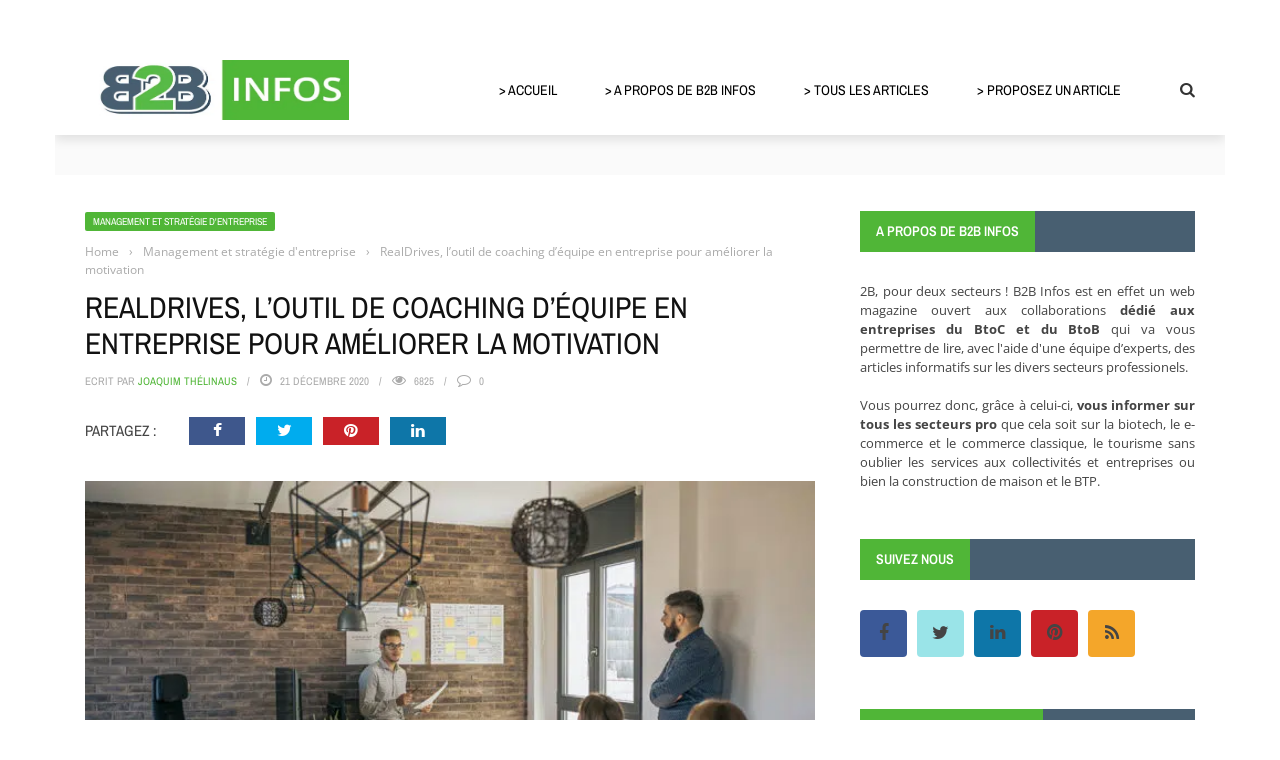

--- FILE ---
content_type: text/html; charset=UTF-8
request_url: https://www.b2b-infos.com/5738/realdrives-l-outil-de-coaching-d-equipe-en-entreprise-pour-ameliorer-la-motivation/
body_size: 46009
content:
<!DOCTYPE html>
<html lang="fr-FR">
    <head><meta charset="UTF-8" /><script>if(navigator.userAgent.match(/MSIE|Internet Explorer/i)||navigator.userAgent.match(/Trident\/7\..*?rv:11/i)){var href=document.location.href;if(!href.match(/[?&]nowprocket/)){if(href.indexOf("?")==-1){if(href.indexOf("#")==-1){document.location.href=href+"?nowprocket=1"}else{document.location.href=href.replace("#","?nowprocket=1#")}}else{if(href.indexOf("#")==-1){document.location.href=href+"&nowprocket=1"}else{document.location.href=href.replace("#","&nowprocket=1#")}}}}</script><script>(()=>{class RocketLazyLoadScripts{constructor(){this.v="2.0.4",this.userEvents=["keydown","keyup","mousedown","mouseup","mousemove","mouseover","mouseout","touchmove","touchstart","touchend","touchcancel","wheel","click","dblclick","input"],this.attributeEvents=["onblur","onclick","oncontextmenu","ondblclick","onfocus","onmousedown","onmouseenter","onmouseleave","onmousemove","onmouseout","onmouseover","onmouseup","onmousewheel","onscroll","onsubmit"]}async t(){this.i(),this.o(),/iP(ad|hone)/.test(navigator.userAgent)&&this.h(),this.u(),this.l(this),this.m(),this.k(this),this.p(this),this._(),await Promise.all([this.R(),this.L()]),this.lastBreath=Date.now(),this.S(this),this.P(),this.D(),this.O(),this.M(),await this.C(this.delayedScripts.normal),await this.C(this.delayedScripts.defer),await this.C(this.delayedScripts.async),await this.T(),await this.F(),await this.j(),await this.A(),window.dispatchEvent(new Event("rocket-allScriptsLoaded")),this.everythingLoaded=!0,this.lastTouchEnd&&await new Promise(t=>setTimeout(t,500-Date.now()+this.lastTouchEnd)),this.I(),this.H(),this.U(),this.W()}i(){this.CSPIssue=sessionStorage.getItem("rocketCSPIssue"),document.addEventListener("securitypolicyviolation",t=>{this.CSPIssue||"script-src-elem"!==t.violatedDirective||"data"!==t.blockedURI||(this.CSPIssue=!0,sessionStorage.setItem("rocketCSPIssue",!0))},{isRocket:!0})}o(){window.addEventListener("pageshow",t=>{this.persisted=t.persisted,this.realWindowLoadedFired=!0},{isRocket:!0}),window.addEventListener("pagehide",()=>{this.onFirstUserAction=null},{isRocket:!0})}h(){let t;function e(e){t=e}window.addEventListener("touchstart",e,{isRocket:!0}),window.addEventListener("touchend",function i(o){o.changedTouches[0]&&t.changedTouches[0]&&Math.abs(o.changedTouches[0].pageX-t.changedTouches[0].pageX)<10&&Math.abs(o.changedTouches[0].pageY-t.changedTouches[0].pageY)<10&&o.timeStamp-t.timeStamp<200&&(window.removeEventListener("touchstart",e,{isRocket:!0}),window.removeEventListener("touchend",i,{isRocket:!0}),"INPUT"===o.target.tagName&&"text"===o.target.type||(o.target.dispatchEvent(new TouchEvent("touchend",{target:o.target,bubbles:!0})),o.target.dispatchEvent(new MouseEvent("mouseover",{target:o.target,bubbles:!0})),o.target.dispatchEvent(new PointerEvent("click",{target:o.target,bubbles:!0,cancelable:!0,detail:1,clientX:o.changedTouches[0].clientX,clientY:o.changedTouches[0].clientY})),event.preventDefault()))},{isRocket:!0})}q(t){this.userActionTriggered||("mousemove"!==t.type||this.firstMousemoveIgnored?"keyup"===t.type||"mouseover"===t.type||"mouseout"===t.type||(this.userActionTriggered=!0,this.onFirstUserAction&&this.onFirstUserAction()):this.firstMousemoveIgnored=!0),"click"===t.type&&t.preventDefault(),t.stopPropagation(),t.stopImmediatePropagation(),"touchstart"===this.lastEvent&&"touchend"===t.type&&(this.lastTouchEnd=Date.now()),"click"===t.type&&(this.lastTouchEnd=0),this.lastEvent=t.type,t.composedPath&&t.composedPath()[0].getRootNode()instanceof ShadowRoot&&(t.rocketTarget=t.composedPath()[0]),this.savedUserEvents.push(t)}u(){this.savedUserEvents=[],this.userEventHandler=this.q.bind(this),this.userEvents.forEach(t=>window.addEventListener(t,this.userEventHandler,{passive:!1,isRocket:!0})),document.addEventListener("visibilitychange",this.userEventHandler,{isRocket:!0})}U(){this.userEvents.forEach(t=>window.removeEventListener(t,this.userEventHandler,{passive:!1,isRocket:!0})),document.removeEventListener("visibilitychange",this.userEventHandler,{isRocket:!0}),this.savedUserEvents.forEach(t=>{(t.rocketTarget||t.target).dispatchEvent(new window[t.constructor.name](t.type,t))})}m(){const t="return false",e=Array.from(this.attributeEvents,t=>"data-rocket-"+t),i="["+this.attributeEvents.join("],[")+"]",o="[data-rocket-"+this.attributeEvents.join("],[data-rocket-")+"]",s=(e,i,o)=>{o&&o!==t&&(e.setAttribute("data-rocket-"+i,o),e["rocket"+i]=new Function("event",o),e.setAttribute(i,t))};new MutationObserver(t=>{for(const n of t)"attributes"===n.type&&(n.attributeName.startsWith("data-rocket-")||this.everythingLoaded?n.attributeName.startsWith("data-rocket-")&&this.everythingLoaded&&this.N(n.target,n.attributeName.substring(12)):s(n.target,n.attributeName,n.target.getAttribute(n.attributeName))),"childList"===n.type&&n.addedNodes.forEach(t=>{if(t.nodeType===Node.ELEMENT_NODE)if(this.everythingLoaded)for(const i of[t,...t.querySelectorAll(o)])for(const t of i.getAttributeNames())e.includes(t)&&this.N(i,t.substring(12));else for(const e of[t,...t.querySelectorAll(i)])for(const t of e.getAttributeNames())this.attributeEvents.includes(t)&&s(e,t,e.getAttribute(t))})}).observe(document,{subtree:!0,childList:!0,attributeFilter:[...this.attributeEvents,...e]})}I(){this.attributeEvents.forEach(t=>{document.querySelectorAll("[data-rocket-"+t+"]").forEach(e=>{this.N(e,t)})})}N(t,e){const i=t.getAttribute("data-rocket-"+e);i&&(t.setAttribute(e,i),t.removeAttribute("data-rocket-"+e))}k(t){Object.defineProperty(HTMLElement.prototype,"onclick",{get(){return this.rocketonclick||null},set(e){this.rocketonclick=e,this.setAttribute(t.everythingLoaded?"onclick":"data-rocket-onclick","this.rocketonclick(event)")}})}S(t){function e(e,i){let o=e[i];e[i]=null,Object.defineProperty(e,i,{get:()=>o,set(s){t.everythingLoaded?o=s:e["rocket"+i]=o=s}})}e(document,"onreadystatechange"),e(window,"onload"),e(window,"onpageshow");try{Object.defineProperty(document,"readyState",{get:()=>t.rocketReadyState,set(e){t.rocketReadyState=e},configurable:!0}),document.readyState="loading"}catch(t){console.log("WPRocket DJE readyState conflict, bypassing")}}l(t){this.originalAddEventListener=EventTarget.prototype.addEventListener,this.originalRemoveEventListener=EventTarget.prototype.removeEventListener,this.savedEventListeners=[],EventTarget.prototype.addEventListener=function(e,i,o){o&&o.isRocket||!t.B(e,this)&&!t.userEvents.includes(e)||t.B(e,this)&&!t.userActionTriggered||e.startsWith("rocket-")||t.everythingLoaded?t.originalAddEventListener.call(this,e,i,o):(t.savedEventListeners.push({target:this,remove:!1,type:e,func:i,options:o}),"mouseenter"!==e&&"mouseleave"!==e||t.originalAddEventListener.call(this,e,t.savedUserEvents.push,o))},EventTarget.prototype.removeEventListener=function(e,i,o){o&&o.isRocket||!t.B(e,this)&&!t.userEvents.includes(e)||t.B(e,this)&&!t.userActionTriggered||e.startsWith("rocket-")||t.everythingLoaded?t.originalRemoveEventListener.call(this,e,i,o):t.savedEventListeners.push({target:this,remove:!0,type:e,func:i,options:o})}}J(t,e){this.savedEventListeners=this.savedEventListeners.filter(i=>{let o=i.type,s=i.target||window;return e!==o||t!==s||(this.B(o,s)&&(i.type="rocket-"+o),this.$(i),!1)})}H(){EventTarget.prototype.addEventListener=this.originalAddEventListener,EventTarget.prototype.removeEventListener=this.originalRemoveEventListener,this.savedEventListeners.forEach(t=>this.$(t))}$(t){t.remove?this.originalRemoveEventListener.call(t.target,t.type,t.func,t.options):this.originalAddEventListener.call(t.target,t.type,t.func,t.options)}p(t){let e;function i(e){return t.everythingLoaded?e:e.split(" ").map(t=>"load"===t||t.startsWith("load.")?"rocket-jquery-load":t).join(" ")}function o(o){function s(e){const s=o.fn[e];o.fn[e]=o.fn.init.prototype[e]=function(){return this[0]===window&&t.userActionTriggered&&("string"==typeof arguments[0]||arguments[0]instanceof String?arguments[0]=i(arguments[0]):"object"==typeof arguments[0]&&Object.keys(arguments[0]).forEach(t=>{const e=arguments[0][t];delete arguments[0][t],arguments[0][i(t)]=e})),s.apply(this,arguments),this}}if(o&&o.fn&&!t.allJQueries.includes(o)){const e={DOMContentLoaded:[],"rocket-DOMContentLoaded":[]};for(const t in e)document.addEventListener(t,()=>{e[t].forEach(t=>t())},{isRocket:!0});o.fn.ready=o.fn.init.prototype.ready=function(i){function s(){parseInt(o.fn.jquery)>2?setTimeout(()=>i.bind(document)(o)):i.bind(document)(o)}return"function"==typeof i&&(t.realDomReadyFired?!t.userActionTriggered||t.fauxDomReadyFired?s():e["rocket-DOMContentLoaded"].push(s):e.DOMContentLoaded.push(s)),o([])},s("on"),s("one"),s("off"),t.allJQueries.push(o)}e=o}t.allJQueries=[],o(window.jQuery),Object.defineProperty(window,"jQuery",{get:()=>e,set(t){o(t)}})}P(){const t=new Map;document.write=document.writeln=function(e){const i=document.currentScript,o=document.createRange(),s=i.parentElement;let n=t.get(i);void 0===n&&(n=i.nextSibling,t.set(i,n));const c=document.createDocumentFragment();o.setStart(c,0),c.appendChild(o.createContextualFragment(e)),s.insertBefore(c,n)}}async R(){return new Promise(t=>{this.userActionTriggered?t():this.onFirstUserAction=t})}async L(){return new Promise(t=>{document.addEventListener("DOMContentLoaded",()=>{this.realDomReadyFired=!0,t()},{isRocket:!0})})}async j(){return this.realWindowLoadedFired?Promise.resolve():new Promise(t=>{window.addEventListener("load",t,{isRocket:!0})})}M(){this.pendingScripts=[];this.scriptsMutationObserver=new MutationObserver(t=>{for(const e of t)e.addedNodes.forEach(t=>{"SCRIPT"!==t.tagName||t.noModule||t.isWPRocket||this.pendingScripts.push({script:t,promise:new Promise(e=>{const i=()=>{const i=this.pendingScripts.findIndex(e=>e.script===t);i>=0&&this.pendingScripts.splice(i,1),e()};t.addEventListener("load",i,{isRocket:!0}),t.addEventListener("error",i,{isRocket:!0}),setTimeout(i,1e3)})})})}),this.scriptsMutationObserver.observe(document,{childList:!0,subtree:!0})}async F(){await this.X(),this.pendingScripts.length?(await this.pendingScripts[0].promise,await this.F()):this.scriptsMutationObserver.disconnect()}D(){this.delayedScripts={normal:[],async:[],defer:[]},document.querySelectorAll("script[type$=rocketlazyloadscript]").forEach(t=>{t.hasAttribute("data-rocket-src")?t.hasAttribute("async")&&!1!==t.async?this.delayedScripts.async.push(t):t.hasAttribute("defer")&&!1!==t.defer||"module"===t.getAttribute("data-rocket-type")?this.delayedScripts.defer.push(t):this.delayedScripts.normal.push(t):this.delayedScripts.normal.push(t)})}async _(){await this.L();let t=[];document.querySelectorAll("script[type$=rocketlazyloadscript][data-rocket-src]").forEach(e=>{let i=e.getAttribute("data-rocket-src");if(i&&!i.startsWith("data:")){i.startsWith("//")&&(i=location.protocol+i);try{const o=new URL(i).origin;o!==location.origin&&t.push({src:o,crossOrigin:e.crossOrigin||"module"===e.getAttribute("data-rocket-type")})}catch(t){}}}),t=[...new Map(t.map(t=>[JSON.stringify(t),t])).values()],this.Y(t,"preconnect")}async G(t){if(await this.K(),!0!==t.noModule||!("noModule"in HTMLScriptElement.prototype))return new Promise(e=>{let i;function o(){(i||t).setAttribute("data-rocket-status","executed"),e()}try{if(navigator.userAgent.includes("Firefox/")||""===navigator.vendor||this.CSPIssue)i=document.createElement("script"),[...t.attributes].forEach(t=>{let e=t.nodeName;"type"!==e&&("data-rocket-type"===e&&(e="type"),"data-rocket-src"===e&&(e="src"),i.setAttribute(e,t.nodeValue))}),t.text&&(i.text=t.text),t.nonce&&(i.nonce=t.nonce),i.hasAttribute("src")?(i.addEventListener("load",o,{isRocket:!0}),i.addEventListener("error",()=>{i.setAttribute("data-rocket-status","failed-network"),e()},{isRocket:!0}),setTimeout(()=>{i.isConnected||e()},1)):(i.text=t.text,o()),i.isWPRocket=!0,t.parentNode.replaceChild(i,t);else{const i=t.getAttribute("data-rocket-type"),s=t.getAttribute("data-rocket-src");i?(t.type=i,t.removeAttribute("data-rocket-type")):t.removeAttribute("type"),t.addEventListener("load",o,{isRocket:!0}),t.addEventListener("error",i=>{this.CSPIssue&&i.target.src.startsWith("data:")?(console.log("WPRocket: CSP fallback activated"),t.removeAttribute("src"),this.G(t).then(e)):(t.setAttribute("data-rocket-status","failed-network"),e())},{isRocket:!0}),s?(t.fetchPriority="high",t.removeAttribute("data-rocket-src"),t.src=s):t.src="data:text/javascript;base64,"+window.btoa(unescape(encodeURIComponent(t.text)))}}catch(i){t.setAttribute("data-rocket-status","failed-transform"),e()}});t.setAttribute("data-rocket-status","skipped")}async C(t){const e=t.shift();return e?(e.isConnected&&await this.G(e),this.C(t)):Promise.resolve()}O(){this.Y([...this.delayedScripts.normal,...this.delayedScripts.defer,...this.delayedScripts.async],"preload")}Y(t,e){this.trash=this.trash||[];let i=!0;var o=document.createDocumentFragment();t.forEach(t=>{const s=t.getAttribute&&t.getAttribute("data-rocket-src")||t.src;if(s&&!s.startsWith("data:")){const n=document.createElement("link");n.href=s,n.rel=e,"preconnect"!==e&&(n.as="script",n.fetchPriority=i?"high":"low"),t.getAttribute&&"module"===t.getAttribute("data-rocket-type")&&(n.crossOrigin=!0),t.crossOrigin&&(n.crossOrigin=t.crossOrigin),t.integrity&&(n.integrity=t.integrity),t.nonce&&(n.nonce=t.nonce),o.appendChild(n),this.trash.push(n),i=!1}}),document.head.appendChild(o)}W(){this.trash.forEach(t=>t.remove())}async T(){try{document.readyState="interactive"}catch(t){}this.fauxDomReadyFired=!0;try{await this.K(),this.J(document,"readystatechange"),document.dispatchEvent(new Event("rocket-readystatechange")),await this.K(),document.rocketonreadystatechange&&document.rocketonreadystatechange(),await this.K(),this.J(document,"DOMContentLoaded"),document.dispatchEvent(new Event("rocket-DOMContentLoaded")),await this.K(),this.J(window,"DOMContentLoaded"),window.dispatchEvent(new Event("rocket-DOMContentLoaded"))}catch(t){console.error(t)}}async A(){try{document.readyState="complete"}catch(t){}try{await this.K(),this.J(document,"readystatechange"),document.dispatchEvent(new Event("rocket-readystatechange")),await this.K(),document.rocketonreadystatechange&&document.rocketonreadystatechange(),await this.K(),this.J(window,"load"),window.dispatchEvent(new Event("rocket-load")),await this.K(),window.rocketonload&&window.rocketonload(),await this.K(),this.allJQueries.forEach(t=>t(window).trigger("rocket-jquery-load")),await this.K(),this.J(window,"pageshow");const t=new Event("rocket-pageshow");t.persisted=this.persisted,window.dispatchEvent(t),await this.K(),window.rocketonpageshow&&window.rocketonpageshow({persisted:this.persisted})}catch(t){console.error(t)}}async K(){Date.now()-this.lastBreath>45&&(await this.X(),this.lastBreath=Date.now())}async X(){return document.hidden?new Promise(t=>setTimeout(t)):new Promise(t=>requestAnimationFrame(t))}B(t,e){return e===document&&"readystatechange"===t||(e===document&&"DOMContentLoaded"===t||(e===window&&"DOMContentLoaded"===t||(e===window&&"load"===t||e===window&&"pageshow"===t)))}static run(){(new RocketLazyLoadScripts).t()}}RocketLazyLoadScripts.run()})();</script>
    	
        
        <meta name="viewport" content="width=device-width, initial-scale=1"/>
        
        
    	
    	    	
    	<link rel="pingback" href="https://www.b2b-infos.com/xmlrpc.php">
    
    	<meta name='robots' content='index, follow, max-image-preview:large, max-snippet:-1, max-video-preview:-1' />

	<!-- This site is optimized with the Yoast SEO plugin v26.7 - https://yoast.com/wordpress/plugins/seo/ -->
	<title>RealDrives, l&#039;outil de coaching d&#039;équipe en entreprise pour améliorer la motivation</title>
<style id="wpr-usedcss">img:is([sizes=auto i],[sizes^="auto," i]){contain-intrinsic-size:3000px 1500px}img.emoji{display:inline!important;border:none!important;box-shadow:none!important;height:1em!important;width:1em!important;margin:0 .07em!important;vertical-align:-.1em!important;background:0 0!important;padding:0!important}:where(.wp-block-button__link){border-radius:9999px;box-shadow:none;padding:calc(.667em + 2px) calc(1.333em + 2px);text-decoration:none}:root :where(.wp-block-button .wp-block-button__link.is-style-outline),:root :where(.wp-block-button.is-style-outline>.wp-block-button__link){border:2px solid;padding:.667em 1.333em}:root :where(.wp-block-button .wp-block-button__link.is-style-outline:not(.has-text-color)),:root :where(.wp-block-button.is-style-outline>.wp-block-button__link:not(.has-text-color)){color:currentColor}:root :where(.wp-block-button .wp-block-button__link.is-style-outline:not(.has-background)),:root :where(.wp-block-button.is-style-outline>.wp-block-button__link:not(.has-background)){background-color:initial;background-image:none}:where(.wp-block-calendar table:not(.has-background) th){background:#ddd}:where(.wp-block-columns){margin-bottom:1.75em}:where(.wp-block-columns.has-background){padding:1.25em 2.375em}:where(.wp-block-post-comments input[type=submit]){border:none}:where(.wp-block-cover-image:not(.has-text-color)),:where(.wp-block-cover:not(.has-text-color)){color:#fff}:where(.wp-block-cover-image.is-light:not(.has-text-color)),:where(.wp-block-cover.is-light:not(.has-text-color)){color:#000}:root :where(.wp-block-cover h1:not(.has-text-color)),:root :where(.wp-block-cover h2:not(.has-text-color)),:root :where(.wp-block-cover h3:not(.has-text-color)),:root :where(.wp-block-cover h4:not(.has-text-color)),:root :where(.wp-block-cover h5:not(.has-text-color)),:root :where(.wp-block-cover h6:not(.has-text-color)),:root :where(.wp-block-cover p:not(.has-text-color)){color:inherit}:where(.wp-block-file){margin-bottom:1.5em}:where(.wp-block-file__button){border-radius:2em;display:inline-block;padding:.5em 1em}:where(.wp-block-file__button):is(a):active,:where(.wp-block-file__button):is(a):focus,:where(.wp-block-file__button):is(a):hover,:where(.wp-block-file__button):is(a):visited{box-shadow:none;color:#fff;opacity:.85;text-decoration:none}:where(.wp-block-group.wp-block-group-is-layout-constrained){position:relative}:root :where(.wp-block-image.is-style-rounded img,.wp-block-image .is-style-rounded img){border-radius:9999px}:where(.wp-block-latest-comments:not([style*=line-height] .wp-block-latest-comments__comment)){line-height:1.1}:where(.wp-block-latest-comments:not([style*=line-height] .wp-block-latest-comments__comment-excerpt p)){line-height:1.8}:root :where(.wp-block-latest-posts.is-grid){padding:0}:root :where(.wp-block-latest-posts.wp-block-latest-posts__list){padding-left:0}ol,ul{box-sizing:border-box}:root :where(.wp-block-list.has-background){padding:1.25em 2.375em}:where(.wp-block-navigation.has-background .wp-block-navigation-item a:not(.wp-element-button)),:where(.wp-block-navigation.has-background .wp-block-navigation-submenu a:not(.wp-element-button)){padding:.5em 1em}:where(.wp-block-navigation .wp-block-navigation__submenu-container .wp-block-navigation-item a:not(.wp-element-button)),:where(.wp-block-navigation .wp-block-navigation__submenu-container .wp-block-navigation-submenu a:not(.wp-element-button)),:where(.wp-block-navigation .wp-block-navigation__submenu-container .wp-block-navigation-submenu button.wp-block-navigation-item__content),:where(.wp-block-navigation .wp-block-navigation__submenu-container .wp-block-pages-list__item button.wp-block-navigation-item__content){padding:.5em 1em}:root :where(p.has-background){padding:1.25em 2.375em}:where(p.has-text-color:not(.has-link-color)) a{color:inherit}:where(.wp-block-post-comments-form) input:not([type=submit]),:where(.wp-block-post-comments-form) textarea{border:1px solid #949494;font-family:inherit;font-size:1em}:where(.wp-block-post-comments-form) input:where(:not([type=submit]):not([type=checkbox])),:where(.wp-block-post-comments-form) textarea{padding:calc(.667em + 2px)}:where(.wp-block-post-excerpt){box-sizing:border-box;margin-bottom:var(--wp--style--block-gap);margin-top:var(--wp--style--block-gap)}:where(.wp-block-preformatted.has-background){padding:1.25em 2.375em}:where(.wp-block-search__button){border:1px solid #ccc;padding:6px 10px}:where(.wp-block-search__input){font-family:inherit;font-size:inherit;font-style:inherit;font-weight:inherit;letter-spacing:inherit;line-height:inherit;text-transform:inherit}:where(.wp-block-search__button-inside .wp-block-search__inside-wrapper){border:1px solid #949494;box-sizing:border-box;padding:4px}:where(.wp-block-search__button-inside .wp-block-search__inside-wrapper) .wp-block-search__input{border:none;border-radius:0;padding:0 4px}:where(.wp-block-search__button-inside .wp-block-search__inside-wrapper) .wp-block-search__input:focus{outline:0}:where(.wp-block-search__button-inside .wp-block-search__inside-wrapper) :where(.wp-block-search__button){padding:4px 8px}:root :where(.wp-block-separator.is-style-dots){height:auto;line-height:1;text-align:center}:root :where(.wp-block-separator.is-style-dots):before{color:currentColor;content:"···";font-family:serif;font-size:1.5em;letter-spacing:2em;padding-left:2em}:root :where(.wp-block-site-logo.is-style-rounded){border-radius:9999px}:where(.wp-block-social-links:not(.is-style-logos-only)) .wp-social-link{background-color:#f0f0f0;color:#444}:where(.wp-block-social-links:not(.is-style-logos-only)) .wp-social-link-amazon{background-color:#f90;color:#fff}:where(.wp-block-social-links:not(.is-style-logos-only)) .wp-social-link-bandcamp{background-color:#1ea0c3;color:#fff}:where(.wp-block-social-links:not(.is-style-logos-only)) .wp-social-link-behance{background-color:#0757fe;color:#fff}:where(.wp-block-social-links:not(.is-style-logos-only)) .wp-social-link-bluesky{background-color:#0a7aff;color:#fff}:where(.wp-block-social-links:not(.is-style-logos-only)) .wp-social-link-codepen{background-color:#1e1f26;color:#fff}:where(.wp-block-social-links:not(.is-style-logos-only)) .wp-social-link-deviantart{background-color:#02e49b;color:#fff}:where(.wp-block-social-links:not(.is-style-logos-only)) .wp-social-link-discord{background-color:#5865f2;color:#fff}:where(.wp-block-social-links:not(.is-style-logos-only)) .wp-social-link-dribbble{background-color:#e94c89;color:#fff}:where(.wp-block-social-links:not(.is-style-logos-only)) .wp-social-link-dropbox{background-color:#4280ff;color:#fff}:where(.wp-block-social-links:not(.is-style-logos-only)) .wp-social-link-etsy{background-color:#f45800;color:#fff}:where(.wp-block-social-links:not(.is-style-logos-only)) .wp-social-link-facebook{background-color:#0866ff;color:#fff}:where(.wp-block-social-links:not(.is-style-logos-only)) .wp-social-link-fivehundredpx{background-color:#000;color:#fff}:where(.wp-block-social-links:not(.is-style-logos-only)) .wp-social-link-flickr{background-color:#0461dd;color:#fff}:where(.wp-block-social-links:not(.is-style-logos-only)) .wp-social-link-foursquare{background-color:#e65678;color:#fff}:where(.wp-block-social-links:not(.is-style-logos-only)) .wp-social-link-github{background-color:#24292d;color:#fff}:where(.wp-block-social-links:not(.is-style-logos-only)) .wp-social-link-goodreads{background-color:#eceadd;color:#382110}:where(.wp-block-social-links:not(.is-style-logos-only)) .wp-social-link-google{background-color:#ea4434;color:#fff}:where(.wp-block-social-links:not(.is-style-logos-only)) .wp-social-link-gravatar{background-color:#1d4fc4;color:#fff}:where(.wp-block-social-links:not(.is-style-logos-only)) .wp-social-link-instagram{background-color:#f00075;color:#fff}:where(.wp-block-social-links:not(.is-style-logos-only)) .wp-social-link-lastfm{background-color:#e21b24;color:#fff}:where(.wp-block-social-links:not(.is-style-logos-only)) .wp-social-link-linkedin{background-color:#0d66c2;color:#fff}:where(.wp-block-social-links:not(.is-style-logos-only)) .wp-social-link-mastodon{background-color:#3288d4;color:#fff}:where(.wp-block-social-links:not(.is-style-logos-only)) .wp-social-link-medium{background-color:#000;color:#fff}:where(.wp-block-social-links:not(.is-style-logos-only)) .wp-social-link-meetup{background-color:#f6405f;color:#fff}:where(.wp-block-social-links:not(.is-style-logos-only)) .wp-social-link-patreon{background-color:#000;color:#fff}:where(.wp-block-social-links:not(.is-style-logos-only)) .wp-social-link-pinterest{background-color:#e60122;color:#fff}:where(.wp-block-social-links:not(.is-style-logos-only)) .wp-social-link-pocket{background-color:#ef4155;color:#fff}:where(.wp-block-social-links:not(.is-style-logos-only)) .wp-social-link-reddit{background-color:#ff4500;color:#fff}:where(.wp-block-social-links:not(.is-style-logos-only)) .wp-social-link-skype{background-color:#0478d7;color:#fff}:where(.wp-block-social-links:not(.is-style-logos-only)) .wp-social-link-snapchat{background-color:#fefc00;color:#fff;stroke:#000}:where(.wp-block-social-links:not(.is-style-logos-only)) .wp-social-link-soundcloud{background-color:#ff5600;color:#fff}:where(.wp-block-social-links:not(.is-style-logos-only)) .wp-social-link-spotify{background-color:#1bd760;color:#fff}:where(.wp-block-social-links:not(.is-style-logos-only)) .wp-social-link-telegram{background-color:#2aabee;color:#fff}:where(.wp-block-social-links:not(.is-style-logos-only)) .wp-social-link-threads{background-color:#000;color:#fff}:where(.wp-block-social-links:not(.is-style-logos-only)) .wp-social-link-tiktok{background-color:#000;color:#fff}:where(.wp-block-social-links:not(.is-style-logos-only)) .wp-social-link-tumblr{background-color:#011835;color:#fff}:where(.wp-block-social-links:not(.is-style-logos-only)) .wp-social-link-twitch{background-color:#6440a4;color:#fff}:where(.wp-block-social-links:not(.is-style-logos-only)) .wp-social-link-twitter{background-color:#1da1f2;color:#fff}:where(.wp-block-social-links:not(.is-style-logos-only)) .wp-social-link-vimeo{background-color:#1eb7ea;color:#fff}:where(.wp-block-social-links:not(.is-style-logos-only)) .wp-social-link-vk{background-color:#4680c2;color:#fff}:where(.wp-block-social-links:not(.is-style-logos-only)) .wp-social-link-wordpress{background-color:#3499cd;color:#fff}:where(.wp-block-social-links:not(.is-style-logos-only)) .wp-social-link-whatsapp{background-color:#25d366;color:#fff}:where(.wp-block-social-links:not(.is-style-logos-only)) .wp-social-link-x{background-color:#000;color:#fff}:where(.wp-block-social-links:not(.is-style-logos-only)) .wp-social-link-yelp{background-color:#d32422;color:#fff}:where(.wp-block-social-links:not(.is-style-logos-only)) .wp-social-link-youtube{background-color:red;color:#fff}:where(.wp-block-social-links.is-style-logos-only) .wp-social-link{background:0 0}:where(.wp-block-social-links.is-style-logos-only) .wp-social-link svg{height:1.25em;width:1.25em}:where(.wp-block-social-links.is-style-logos-only) .wp-social-link-amazon{color:#f90}:where(.wp-block-social-links.is-style-logos-only) .wp-social-link-bandcamp{color:#1ea0c3}:where(.wp-block-social-links.is-style-logos-only) .wp-social-link-behance{color:#0757fe}:where(.wp-block-social-links.is-style-logos-only) .wp-social-link-bluesky{color:#0a7aff}:where(.wp-block-social-links.is-style-logos-only) .wp-social-link-codepen{color:#1e1f26}:where(.wp-block-social-links.is-style-logos-only) .wp-social-link-deviantart{color:#02e49b}:where(.wp-block-social-links.is-style-logos-only) .wp-social-link-discord{color:#5865f2}:where(.wp-block-social-links.is-style-logos-only) .wp-social-link-dribbble{color:#e94c89}:where(.wp-block-social-links.is-style-logos-only) .wp-social-link-dropbox{color:#4280ff}:where(.wp-block-social-links.is-style-logos-only) .wp-social-link-etsy{color:#f45800}:where(.wp-block-social-links.is-style-logos-only) .wp-social-link-facebook{color:#0866ff}:where(.wp-block-social-links.is-style-logos-only) .wp-social-link-fivehundredpx{color:#000}:where(.wp-block-social-links.is-style-logos-only) .wp-social-link-flickr{color:#0461dd}:where(.wp-block-social-links.is-style-logos-only) .wp-social-link-foursquare{color:#e65678}:where(.wp-block-social-links.is-style-logos-only) .wp-social-link-github{color:#24292d}:where(.wp-block-social-links.is-style-logos-only) .wp-social-link-goodreads{color:#382110}:where(.wp-block-social-links.is-style-logos-only) .wp-social-link-google{color:#ea4434}:where(.wp-block-social-links.is-style-logos-only) .wp-social-link-gravatar{color:#1d4fc4}:where(.wp-block-social-links.is-style-logos-only) .wp-social-link-instagram{color:#f00075}:where(.wp-block-social-links.is-style-logos-only) .wp-social-link-lastfm{color:#e21b24}:where(.wp-block-social-links.is-style-logos-only) .wp-social-link-linkedin{color:#0d66c2}:where(.wp-block-social-links.is-style-logos-only) .wp-social-link-mastodon{color:#3288d4}:where(.wp-block-social-links.is-style-logos-only) .wp-social-link-medium{color:#000}:where(.wp-block-social-links.is-style-logos-only) .wp-social-link-meetup{color:#f6405f}:where(.wp-block-social-links.is-style-logos-only) .wp-social-link-patreon{color:#000}:where(.wp-block-social-links.is-style-logos-only) .wp-social-link-pinterest{color:#e60122}:where(.wp-block-social-links.is-style-logos-only) .wp-social-link-pocket{color:#ef4155}:where(.wp-block-social-links.is-style-logos-only) .wp-social-link-reddit{color:#ff4500}:where(.wp-block-social-links.is-style-logos-only) .wp-social-link-skype{color:#0478d7}:where(.wp-block-social-links.is-style-logos-only) .wp-social-link-snapchat{color:#fff;stroke:#000}:where(.wp-block-social-links.is-style-logos-only) .wp-social-link-soundcloud{color:#ff5600}:where(.wp-block-social-links.is-style-logos-only) .wp-social-link-spotify{color:#1bd760}:where(.wp-block-social-links.is-style-logos-only) .wp-social-link-telegram{color:#2aabee}:where(.wp-block-social-links.is-style-logos-only) .wp-social-link-threads{color:#000}:where(.wp-block-social-links.is-style-logos-only) .wp-social-link-tiktok{color:#000}:where(.wp-block-social-links.is-style-logos-only) .wp-social-link-tumblr{color:#011835}:where(.wp-block-social-links.is-style-logos-only) .wp-social-link-twitch{color:#6440a4}:where(.wp-block-social-links.is-style-logos-only) .wp-social-link-twitter{color:#1da1f2}:where(.wp-block-social-links.is-style-logos-only) .wp-social-link-vimeo{color:#1eb7ea}:where(.wp-block-social-links.is-style-logos-only) .wp-social-link-vk{color:#4680c2}:where(.wp-block-social-links.is-style-logos-only) .wp-social-link-whatsapp{color:#25d366}:where(.wp-block-social-links.is-style-logos-only) .wp-social-link-wordpress{color:#3499cd}:where(.wp-block-social-links.is-style-logos-only) .wp-social-link-x{color:#000}:where(.wp-block-social-links.is-style-logos-only) .wp-social-link-yelp{color:#d32422}:where(.wp-block-social-links.is-style-logos-only) .wp-social-link-youtube{color:red}:root :where(.wp-block-social-links .wp-social-link a){padding:.25em}:root :where(.wp-block-social-links.is-style-logos-only .wp-social-link a){padding:0}:root :where(.wp-block-social-links.is-style-pill-shape .wp-social-link a){padding-left:.6666666667em;padding-right:.6666666667em}:root :where(.wp-block-tag-cloud.is-style-outline){display:flex;flex-wrap:wrap;gap:1ch}:root :where(.wp-block-tag-cloud.is-style-outline a){border:1px solid;font-size:unset!important;margin-right:0;padding:1ch 2ch;text-decoration:none!important}:root :where(.wp-block-table-of-contents){box-sizing:border-box}:where(.wp-block-term-description){box-sizing:border-box;margin-bottom:var(--wp--style--block-gap);margin-top:var(--wp--style--block-gap)}:where(pre.wp-block-verse){font-family:inherit}:root{--wp--preset--font-size--normal:16px;--wp--preset--font-size--huge:42px}.aligncenter{clear:both}html :where(.has-border-color){border-style:solid}html :where([style*=border-top-color]){border-top-style:solid}html :where([style*=border-right-color]){border-right-style:solid}html :where([style*=border-bottom-color]){border-bottom-style:solid}html :where([style*=border-left-color]){border-left-style:solid}html :where([style*=border-width]){border-style:solid}html :where([style*=border-top-width]){border-top-style:solid}html :where([style*=border-right-width]){border-right-style:solid}html :where([style*=border-bottom-width]){border-bottom-style:solid}html :where([style*=border-left-width]){border-left-style:solid}html :where(img[class*=wp-image-]){height:auto;max-width:100%}:where(figure){margin:0 0 1em}html :where(.is-position-sticky){--wp-admin--admin-bar--position-offset:var(--wp-admin--admin-bar--height,0px)}@media screen and (max-width:600px){html :where(.is-position-sticky){--wp-admin--admin-bar--position-offset:0px}}:root{--wp--preset--aspect-ratio--square:1;--wp--preset--aspect-ratio--4-3:4/3;--wp--preset--aspect-ratio--3-4:3/4;--wp--preset--aspect-ratio--3-2:3/2;--wp--preset--aspect-ratio--2-3:2/3;--wp--preset--aspect-ratio--16-9:16/9;--wp--preset--aspect-ratio--9-16:9/16;--wp--preset--color--black:#000000;--wp--preset--color--cyan-bluish-gray:#abb8c3;--wp--preset--color--white:#ffffff;--wp--preset--color--pale-pink:#f78da7;--wp--preset--color--vivid-red:#cf2e2e;--wp--preset--color--luminous-vivid-orange:#ff6900;--wp--preset--color--luminous-vivid-amber:#fcb900;--wp--preset--color--light-green-cyan:#7bdcb5;--wp--preset--color--vivid-green-cyan:#00d084;--wp--preset--color--pale-cyan-blue:#8ed1fc;--wp--preset--color--vivid-cyan-blue:#0693e3;--wp--preset--color--vivid-purple:#9b51e0;--wp--preset--gradient--vivid-cyan-blue-to-vivid-purple:linear-gradient(135deg,rgba(6, 147, 227, 1) 0%,rgb(155, 81, 224) 100%);--wp--preset--gradient--light-green-cyan-to-vivid-green-cyan:linear-gradient(135deg,rgb(122, 220, 180) 0%,rgb(0, 208, 130) 100%);--wp--preset--gradient--luminous-vivid-amber-to-luminous-vivid-orange:linear-gradient(135deg,rgba(252, 185, 0, 1) 0%,rgba(255, 105, 0, 1) 100%);--wp--preset--gradient--luminous-vivid-orange-to-vivid-red:linear-gradient(135deg,rgba(255, 105, 0, 1) 0%,rgb(207, 46, 46) 100%);--wp--preset--gradient--very-light-gray-to-cyan-bluish-gray:linear-gradient(135deg,rgb(238, 238, 238) 0%,rgb(169, 184, 195) 100%);--wp--preset--gradient--cool-to-warm-spectrum:linear-gradient(135deg,rgb(74, 234, 220) 0%,rgb(151, 120, 209) 20%,rgb(207, 42, 186) 40%,rgb(238, 44, 130) 60%,rgb(251, 105, 98) 80%,rgb(254, 248, 76) 100%);--wp--preset--gradient--blush-light-purple:linear-gradient(135deg,rgb(255, 206, 236) 0%,rgb(152, 150, 240) 100%);--wp--preset--gradient--blush-bordeaux:linear-gradient(135deg,rgb(254, 205, 165) 0%,rgb(254, 45, 45) 50%,rgb(107, 0, 62) 100%);--wp--preset--gradient--luminous-dusk:linear-gradient(135deg,rgb(255, 203, 112) 0%,rgb(199, 81, 192) 50%,rgb(65, 88, 208) 100%);--wp--preset--gradient--pale-ocean:linear-gradient(135deg,rgb(255, 245, 203) 0%,rgb(182, 227, 212) 50%,rgb(51, 167, 181) 100%);--wp--preset--gradient--electric-grass:linear-gradient(135deg,rgb(202, 248, 128) 0%,rgb(113, 206, 126) 100%);--wp--preset--gradient--midnight:linear-gradient(135deg,rgb(2, 3, 129) 0%,rgb(40, 116, 252) 100%);--wp--preset--font-size--small:13px;--wp--preset--font-size--medium:20px;--wp--preset--font-size--large:36px;--wp--preset--font-size--x-large:42px;--wp--preset--spacing--20:0.44rem;--wp--preset--spacing--30:0.67rem;--wp--preset--spacing--40:1rem;--wp--preset--spacing--50:1.5rem;--wp--preset--spacing--60:2.25rem;--wp--preset--spacing--70:3.38rem;--wp--preset--spacing--80:5.06rem;--wp--preset--shadow--natural:6px 6px 9px rgba(0, 0, 0, .2);--wp--preset--shadow--deep:12px 12px 50px rgba(0, 0, 0, .4);--wp--preset--shadow--sharp:6px 6px 0px rgba(0, 0, 0, .2);--wp--preset--shadow--outlined:6px 6px 0px -3px rgba(255, 255, 255, 1),6px 6px rgba(0, 0, 0, 1);--wp--preset--shadow--crisp:6px 6px 0px rgba(0, 0, 0, 1)}:where(.is-layout-flex){gap:.5em}:where(.is-layout-grid){gap:.5em}:where(.wp-block-post-template.is-layout-flex){gap:1.25em}:where(.wp-block-post-template.is-layout-grid){gap:1.25em}:where(.wp-block-columns.is-layout-flex){gap:2em}:where(.wp-block-columns.is-layout-grid){gap:2em}:root :where(.wp-block-pullquote){font-size:1.5em;line-height:1.6}#cookie-notice,#cookie-notice .cn-button:not(.cn-button-custom){font-family:-apple-system,BlinkMacSystemFont,Arial,Roboto,"Helvetica Neue",sans-serif;font-weight:400;font-size:13px;text-align:center}#cookie-notice{position:fixed;min-width:100%;height:auto;z-index:100000;letter-spacing:0;line-height:20px;left:0}#cookie-notice,#cookie-notice *{-webkit-box-sizing:border-box;-moz-box-sizing:border-box;box-sizing:border-box}#cookie-notice.cn-animated{-webkit-animation-duration:.5s!important;animation-duration:.5s!important;-webkit-animation-fill-mode:both;animation-fill-mode:both}#cookie-notice .cookie-notice-container{display:block}#cookie-notice.cookie-notice-hidden .cookie-notice-container{display:none}.cn-position-bottom{bottom:0}.cookie-notice-container{padding:15px 30px;text-align:center;width:100%;z-index:2}.cn-close-icon{position:absolute;right:15px;top:50%;margin-top:-10px;width:15px;height:15px;opacity:.5;padding:10px;outline:0;cursor:pointer}.cn-close-icon:hover{opacity:1}.cn-close-icon:after,.cn-close-icon:before{position:absolute;content:' ';height:15px;width:2px;top:3px;background-color:grey}.cn-close-icon:before{transform:rotate(45deg)}.cn-close-icon:after{transform:rotate(-45deg)}#cookie-notice .cn-revoke-cookie{margin:0}#cookie-notice .cn-button{margin:0 0 0 10px;display:inline-block}#cookie-notice .cn-button:not(.cn-button-custom){letter-spacing:.25px;margin:0 0 0 10px;text-transform:none;display:inline-block;cursor:pointer;touch-action:manipulation;white-space:nowrap;outline:0;box-shadow:none;text-shadow:none;border:none;-webkit-border-radius:3px;-moz-border-radius:3px;border-radius:3px;text-decoration:none;padding:8.5px 10px;line-height:1;color:inherit}.cn-text-container{margin:0 0 6px}.cn-buttons-container,.cn-text-container{display:inline-block}#cookie-notice.cookie-notice-visible.cn-effect-fade,#cookie-notice.cookie-revoke-visible.cn-effect-fade{-webkit-animation-name:fadeIn;animation-name:fadeIn}#cookie-notice.cn-effect-fade{-webkit-animation-name:fadeOut;animation-name:fadeOut}@-webkit-keyframes fadeIn{from{opacity:0}to{opacity:1}}@keyframes fadeIn{from{opacity:0}to{opacity:1}}@-webkit-keyframes fadeOut{from{opacity:1}to{opacity:0}}@keyframes fadeOut{from{opacity:1}to{opacity:0}}@media all and (max-width:480px){.cookie-notice-container{padding:15px 25px}}article,aside,details,figcaption,figure,footer,header,hgroup,nav,section,summary{display:block}audio,canvas,video{display:inline-block}audio:not([controls]){display:none;height:0}[hidden],template{display:none}html{font-family:sans-serif;-ms-text-size-adjust:100%;-webkit-text-size-adjust:100%}body{margin:0}a{background:0 0}a:focus{outline:dotted thin}a:active,a:hover{outline:0}h1{font-size:2em;margin:.67em 0}abbr[title]{border-bottom:1px dotted}b,strong{font-weight:700}mark{background:#ff0;color:#000}code{font-family:monospace,serif;font-size:1em}small{font-size:80%}img{border:0}svg:not(:root){overflow:hidden}figure{margin:0}fieldset{border:1px solid silver;margin:0 2px;padding:.35em .625em .75em}legend{border:0;padding:0}button,input,select,textarea{font-family:inherit;font-size:100%;margin:0}button,input{line-height:normal}button,select{text-transform:none}button,html input[type=button],input[type=submit]{-webkit-appearance:button;cursor:pointer}button[disabled],html input[disabled]{cursor:default}input[type=checkbox],input[type=radio]{box-sizing:border-box;padding:0}button::-moz-focus-inner,input::-moz-focus-inner{border:0;padding:0}textarea{overflow:auto;vertical-align:top}table{border-collapse:collapse;border-spacing:0}@media print{*{text-shadow:none!important;color:#000!important;background:0 0!important;box-shadow:none!important}a,a:visited{text-decoration:underline}a[href]:after{content:" (" attr(href) ")"}abbr[title]:after{content:" (" attr(title) ")"}a[href^="#"]:after,a[href^="javascript:"]:after{content:""}img,tr{page-break-inside:avoid}img{max-width:100%!important}@page{margin:2cm .5cm}h2,h3,p{orphans:3;widows:3}h2,h3{page-break-after:avoid}select{background:#fff!important}.label{border:1px solid #000}.table{border-collapse:collapse!important}}*,:after,:before{-webkit-box-sizing:border-box;-moz-box-sizing:border-box;box-sizing:border-box}html{font-size:62.5%;-webkit-tap-highlight-color:transparent}body{font-family:"Helvetica Neue",Helvetica,Arial,sans-serif;font-size:14px;line-height:1.428571429;color:#333;background-color:#fff}button,input,select,textarea{font-family:inherit;font-size:inherit;line-height:inherit}a{color:#428bca;text-decoration:none}a:focus,a:hover{color:#2a6496;text-decoration:underline}a:focus{outline:#333 dotted thin;outline:-webkit-focus-ring-color auto 5px;outline-offset:-2px}img{vertical-align:middle}p{margin:0 0 10px}small{font-size:85%}h1,h2,h3,h4{font-family:"Helvetica Neue",Helvetica,Arial,sans-serif;font-weight:500;line-height:1.1;color:inherit}h1 small,h2 small,h3 small,h4 small{font-weight:400;line-height:1;color:#999}h1,h2,h3{margin-top:20px;margin-bottom:10px}h1 small,h2 small,h3 small{font-size:65%}h4{margin-top:10px;margin-bottom:10px}h4 small{font-size:75%}h1{font-size:36px}h2{font-size:30px}h3{font-size:24px}h4{font-size:18px}ol,ul{margin-top:0;margin-bottom:10px}ol ol,ol ul,ul ol,ul ul{margin-bottom:0}abbr[title]{cursor:help;border-bottom:1px dotted #999}code{font-family:Monaco,Menlo,Consolas,"Courier New",monospace}code{padding:2px 4px;font-size:90%;color:#c7254e;background-color:#f9f2f4;white-space:nowrap;border-radius:4px}.container{margin-right:auto;margin-left:auto;padding-left:15px;padding-right:15px}.container:after,.container:before{content:" ";display:table}.container:after{clear:both}.row{margin-left:-15px;margin-right:-15px}.row:after,.row:before{content:" ";display:table}.row:after{clear:both}.col-md-4,.col-md-8,.col-sm-4{position:relative;min-height:1px;padding-left:15px;padding-right:15px}@media (min-width:768px){.container{width:750px}.col-sm-4{float:left}.col-sm-4{width:33.33333333333333%}}@media (min-width:992px){.container{width:970px}.col-md-4,.col-md-8{float:left}.col-md-8{width:66.66666666666666%}.col-md-4{width:33.33333333333333%}}@media (min-width:1200px){.container{width:1170px}}table{max-width:100%;background-color:transparent}.table{width:100%;margin-bottom:20px}.table>tbody+tbody{border-top:2px solid #ddd}.table .table{background-color:#fff}.clearfix:after,.clearfix:before{content:" ";display:table}.clearfix:after{clear:both}.hide{display:none!important}.show{display:block!important}.hidden{display:none!important;visibility:hidden!important}@-ms-viewport{width:device-width}@font-face{font-display:swap;font-family:FontAwesome;src:url('https://www.b2b-infos.com/wp-content/themes/gloria/css/fonts/awesome-fonts/fonts/fontawesome-webfont.eot?v=4.1.0');src:url('https://www.b2b-infos.com/wp-content/themes/gloria/css/fonts/awesome-fonts/fonts/fontawesome-webfont.eot?#iefix&v=4.1.0') format('embedded-opentype'),url('https://www.b2b-infos.com/wp-content/themes/gloria/css/fonts/awesome-fonts/fonts/fontawesome-webfont.woff?v=4.1.0') format('woff'),url('https://www.b2b-infos.com/wp-content/themes/gloria/css/fonts/awesome-fonts/fonts/fontawesome-webfont.ttf?v=4.1.0') format('truetype'),url('https://www.b2b-infos.com/wp-content/themes/gloria/css/fonts/awesome-fonts/fonts/fontawesome-webfont.svg?v=4.1.0#fontawesomeregular') format('svg');font-weight:400;font-style:normal}.fa{display:inline-block;font-family:FontAwesome;font-style:normal;font-weight:400;line-height:1;-webkit-font-smoothing:antialiased;-moz-osx-font-smoothing:grayscale}.fa-search:before{content:"\f002"}.fa-times:before{content:"\f00d"}.fa-clock-o:before{content:"\f017"}.fa-eye:before{content:"\f06e"}.fa-chevron-down:before{content:"\f078"}.fa-twitter:before{content:"\f099"}.fa-facebook:before{content:"\f09a"}.fa-rss:before{content:"\f09e"}.fa-bars:before{content:"\f0c9"}.fa-pinterest:before{content:"\f0d2"}.fa-linkedin:before{content:"\f0e1"}.fa-comment-o:before{content:"\f0e5"}.fa-angle-left:before{content:"\f104"}.fa-angle-right:before{content:"\f105"}.fa-long-arrow-up:before{content:"\f176"}.fa-long-arrow-left:before{content:"\f177"}.flexslider a:active,.flexslider a:focus{outline:0}.slides{margin:0;padding:0;list-style:none}.flexslider-rtl{direction:rtl;text-align:right}.flexslider{padding:0}.flexslider .slides>li{display:none;-webkit-backface-visibility:hidden}.flexslider .slides img{width:100%;display:block}.slides:after{content:"\0020";display:block;clear:both;visibility:hidden;line-height:0;height:0}html[xmlns] .slides{display:block}* html .slides{height:1%}.no-js .slides>li:first-child{display:block}.flexslider{margin:0 0 60px;background:#fff;border:4px solid #fff;position:relative;-webkit-border-radius:4px;-moz-border-radius:4px;-o-border-radius:4px;border-radius:4px;-webkit-box-shadow:0 1px 4px rgba(0,0,0,.2);-moz-box-shadow:0 1px 4px rgba(0,0,0,.2);-o-box-shadow:0 1px 4px rgba(0,0,0,.2);box-shadow:0 1px 4px rgba(0,0,0,.2);zoom:1}.mfp-bg{top:0;left:0;width:100%;height:100%;z-index:1042;overflow:hidden;position:fixed;background:#0b0b0b;opacity:.8}.mfp-wrap{top:0;left:0;width:100%;height:100%;z-index:1043;position:fixed;outline:0!important;-webkit-backface-visibility:hidden}.mfp-container{text-align:center;position:absolute;width:100%;height:100%;left:0;top:0;padding:0 8px;-webkit-box-sizing:border-box;-moz-box-sizing:border-box;box-sizing:border-box}.mfp-container:before{content:'';display:inline-block;height:100%;vertical-align:middle}.mfp-align-top .mfp-container:before{display:none}.mfp-ajax-cur{cursor:progress}.mfp-zoom-out-cur{cursor:url(https://www.b2b-infos.com/wp-content/themes/gloria/images/zoom_out.png),auto}.mfp-arrow,.mfp-close,.mfp-counter{-webkit-user-select:none;-moz-user-select:none;user-select:none}.mfp-loading.mfp-figure{display:none}button.mfp-arrow,button.mfp-close{overflow:visible;cursor:pointer;background:0 0;border:0;-webkit-appearance:none;display:block;outline:0;padding:0;z-index:1046;-webkit-box-shadow:none;box-shadow:none}button::-moz-focus-inner{padding:0;border:0}.mfp-close{width:44px;height:44px;line-height:44px;position:absolute;right:0;top:0;text-decoration:none;text-align:center;opacity:.65;padding:0 0 18px 10px;color:#fff;font-style:normal;font-size:28px;font-family:Arial,Baskerville,monospace}.mfp-close:focus,.mfp-close:hover{opacity:1}.mfp-close:active{top:1px}.mfp-close-btn-in .mfp-close{color:#333}.mfp-counter{position:absolute;top:0;right:0;color:#ccc;font-size:12px;line-height:18px}.mfp-arrow{position:absolute;opacity:.65;margin:-55px 0 0;top:50%;padding:0;width:90px;height:110px;-webkit-tap-highlight-color:transparent}.mfp-arrow:active{margin-top:-54px}.mfp-arrow:focus,.mfp-arrow:hover{opacity:1}.mfp-arrow:after,.mfp-arrow:before{content:'';display:block;width:0;height:0;position:absolute;left:0;top:0;margin-top:35px;margin-left:35px;border:inset transparent}.mfp-arrow:after{border-top-width:13px;border-bottom-width:13px;top:8px}.mfp-arrow:before{border-top-width:21px;border-bottom-width:21px;opacity:.7}.mfp-iframe-scaler{width:100%;height:0;overflow:hidden;padding-top:56.25%}.mfp-iframe-scaler iframe{position:absolute;display:block;top:0;left:0;width:100%;height:100%;box-shadow:0 0 8px rgba(0,0,0,.6);background:#000}img.mfp-img{width:auto;max-width:100%;height:auto;display:block;line-height:0;-webkit-box-sizing:border-box;-moz-box-sizing:border-box;box-sizing:border-box;padding:40px 0;margin:0 auto}.mfp-figure{line-height:0}.mfp-figure:after{content:'';position:absolute;left:0;top:40px;bottom:40px;display:block;right:0;width:auto;height:auto;z-index:-1;box-shadow:0 0 8px rgba(0,0,0,.6);background:#444}.mfp-figure small{color:#bdbdbd;display:block;font-size:12px;line-height:14px}.mfp-figure figure{margin:0}.mfp-bottom-bar{margin-top:-36px;position:absolute;top:100%;left:0;width:100%;cursor:auto}.mfp-title{text-align:left;line-height:18px;color:#f3f3f3;word-wrap:break-word;padding-right:36px}@media screen and (max-width:800px) and (orientation:landscape),screen and (max-height:300px){.mfp-img-mobile img.mfp-img{padding:0}.mfp-img-mobile .mfp-figure:after{top:0;bottom:0}.mfp-img-mobile .mfp-figure small{display:inline;margin-left:5px}.mfp-img-mobile .mfp-bottom-bar{background:rgba(0,0,0,.6);bottom:0;margin:0;top:auto;padding:3px 5px;position:fixed;-webkit-box-sizing:border-box;-moz-box-sizing:border-box;box-sizing:border-box}.mfp-img-mobile .mfp-bottom-bar:empty{padding:0}.mfp-img-mobile .mfp-counter{right:5px;top:3px}.mfp-img-mobile .mfp-close{top:0;right:0;width:35px;height:35px;line-height:35px;background:rgba(0,0,0,.6);position:fixed;text-align:center;padding:0}}@media all and (max-width:900px){.cookie-notice-container #cn-notice-buttons,.cookie-notice-container #cn-notice-text{display:block}#cookie-notice .cn-button{margin:0 5px 5px}.mfp-arrow{-webkit-transform:scale(.75);transform:scale(.75)}.mfp-container{padding-left:6px;padding-right:6px}}.mfp-ie7 .mfp-img{padding:0}.mfp-ie7 .mfp-bottom-bar{width:600px;left:50%;margin-left:-300px;margin-top:5px;padding-bottom:5px}.mfp-ie7 .mfp-container{padding:0}.mfp-ie7 .mfp-close{top:0;right:0;padding-top:0}.slick-slider{position:relative;display:block;box-sizing:border-box;-moz-box-sizing:border-box;-webkit-touch-callout:none;-webkit-user-select:none;-khtml-user-select:none;-moz-user-select:none;-ms-user-select:none;user-select:none;-ms-touch-action:pan-y;touch-action:pan-y;-webkit-tap-highlight-color:transparent}.slick-list{position:relative;overflow:hidden;display:block;margin:0;padding:0}.slick-list:focus{outline:0}.slick-slider .slick-track{-webkit-transform:translate3d(0,0,0);-moz-transform:translate3d(0,0,0);-ms-transform:translate3d(0,0,0);-o-transform:translate3d(0,0,0);transform:translate3d(0,0,0)}.slick-track{position:relative;left:0;top:0;display:block}.slick-track:after,.slick-track:before{content:"";display:table}.slick-track:after{clear:both}.slick-loading .slick-track{visibility:hidden}.slick-slide{float:left;height:100%;min-height:1px;display:none}.slick-slide img{display:block}.slick-slide.slick-loading img{display:none}.slick-initialized .slick-slide{display:block}.slick-loading .slick-slide{visibility:hidden}.slick-vertical .slick-slide{display:block;height:auto;border:1px solid transparent}.slick-next,.slick-prev{position:absolute;display:block;height:20px;width:20px;line-height:0;font-size:0;cursor:pointer;background:0 0;color:transparent;top:50%;margin-top:-10px;padding:0;border:none;outline:0}.slick-next:focus,.slick-next:hover,.slick-prev:focus,.slick-prev:hover{outline:0;background:0 0;color:transparent}.slick-next:focus:before,.slick-next:hover:before,.slick-prev:focus:before,.slick-prev:hover:before{opacity:1}.slick-next.slick-disabled:before,.slick-prev.slick-disabled:before{opacity:.25}.slick-next:before,.slick-prev:before{font-family:slick;font-size:20px;line-height:1;color:#fff;opacity:.75;-webkit-font-smoothing:antialiased;-moz-osx-font-smoothing:grayscale}.slick-prev{left:-25px}.slick-prev:before{content:"?"}.slick-next{right:-25px}.slick-next:before{content:"?"}.slick-slider{margin-bottom:30px}.slick-dots{position:absolute;bottom:-45px;list-style:none;display:block;text-align:center;padding:0;width:100%}.slick-dots li{position:relative;display:inline-block;height:20px;width:20px;margin:0 5px;padding:0;cursor:pointer}.slick-dots li button{border:0;background:0 0;display:block;height:20px;width:20px;outline:0;line-height:0;font-size:0;color:transparent;padding:5px;cursor:pointer}.slick-dots li button:focus,.slick-dots li button:hover{outline:0}.slick-dots li button:focus:before,.slick-dots li button:hover:before{opacity:1}.slick-dots li button:before{position:absolute;top:0;left:0;content:"�";width:20px;height:20px;font-family:slick;font-size:6px;line-height:20px;text-align:center;color:#000;opacity:.25;-webkit-font-smoothing:antialiased;-moz-osx-font-smoothing:grayscale}.slick-dots li.slick-active button:before{color:#000;opacity:.75}.tipper{height:1px;left:-99999px;position:absolute;pointer-events:none;top:-99999px;width:1px}.tipper .tipper-content{background:rgba(0,0,0,.85);border-radius:3px;color:#fff;display:block;float:left;font-family:sans-serif;font-size:12px;margin:0;padding:8px 12px;position:relative;white-space:nowrap}.tipper .tipper-caret{background:var(--wpr-bg-b8ff29cb-f8a2-4b5d-82fb-ae6eb34b736d) no-repeat;content:'';display:block;height:11px;margin:0;position:absolute;width:5px}.tipper.right .tipper-content{box-shadow:1px 0 3px rgba(0,0,0,.25)}.tipper.right .tipper-caret{background-position:left center;left:-5px;top:0}.tipper.left .tipper-content{box-shadow:-1px 0 3px rgba(0,0,0,.25)}.tipper.left .tipper-caret{background-position:right center;right:-5px;top:0}.tipper.bottom .tipper-caret,.tipper.top .tipper-caret{display:block;float:none;height:5px;margin:0 auto;width:11px}.tipper.top .tipper-content{box-shadow:0 -1px 3px rgba(0,0,0,.25)}.tipper.top .tipper-caret{background-position:center bottom;bottom:-5px;left:0}.tipper.bottom .tipper-content{box-shadow:0 1px 3px rgba(0,0,0,.25)}.tipper.bottom .tipper-caret{background-position:center top;top:-5px;left:0}.justified-gallery{width:100%;position:relative;overflow:hidden}.justified-gallery a{position:absolute;display:inline-block;overflow:hidden;opacity:0}.justified-gallery a img{position:absolute;top:50%;left:50%;margin:0;padding:0;border:none}.justified-gallery a .caption{display:none;position:absolute;bottom:0;padding:5px;background-color:#000;left:0;right:0;margin:0;color:#fff;font-size:12px;font-weight:300;font-family:sans-serif}.justified-gallery .spinner{position:absolute;bottom:0;margin-left:-24px;padding:10px 0;left:50%}.justified-gallery .spinner span{display:inline-block;opacity:0;width:8px;height:8px;margin:0 4px;background-color:#000;border-radius:6px}.mCustomScrollbar{-ms-touch-action:none;touch-action:none}.mCustomScrollbar.mCS_no_scrollbar{-ms-touch-action:auto;touch-action:auto}.mCustomScrollBox{position:relative;overflow:hidden;height:100%;max-width:100%;outline:0;direction:ltr}.mCSB_container{overflow:hidden;width:auto;height:auto}.mCSB_inside>.mCSB_container{margin-right:30px}.mCSB_container.mCS_no_scrollbar_y.mCS_y_hidden{margin-right:0}.mCS-dir-rtl>.mCSB_inside>.mCSB_container{margin-right:0;margin-left:30px}.mCS-dir-rtl>.mCSB_inside>.mCSB_container.mCS_no_scrollbar_y.mCS_y_hidden{margin-left:0}.mCSB_scrollTools{position:absolute;width:16px;height:auto;left:auto;top:0;right:0;bottom:0}.mCSB_outside+.mCSB_scrollTools{right:-26px}.mCS-dir-rtl>.mCSB_inside>.mCSB_scrollTools,.mCS-dir-rtl>.mCSB_outside+.mCSB_scrollTools{right:auto;left:0}.mCS-dir-rtl>.mCSB_outside+.mCSB_scrollTools{left:-26px}.mCSB_scrollTools .mCSB_draggerContainer{position:absolute;top:0;left:0;bottom:0;right:0;height:auto}.mCSB_scrollTools a+.mCSB_draggerContainer{margin:20px 0}.mCSB_scrollTools .mCSB_draggerRail{width:2px;height:100%;margin:0 auto;-webkit-border-radius:16px;-moz-border-radius:16px;border-radius:16px}.mCSB_scrollTools .mCSB_dragger{cursor:pointer;width:100%;height:30px;z-index:1}.mCSB_scrollTools .mCSB_dragger .mCSB_dragger_bar{position:relative;width:4px;height:100%;margin:0 auto;-webkit-border-radius:16px;-moz-border-radius:16px;border-radius:16px;text-align:center}.mCSB_scrollTools .mCSB_buttonDown,.mCSB_scrollTools .mCSB_buttonUp{display:block;position:absolute;height:20px;width:100%;overflow:hidden;margin:0 auto;cursor:pointer}.mCSB_scrollTools .mCSB_buttonDown{bottom:0}.mCSB_horizontal.mCSB_inside>.mCSB_container{margin-right:0;margin-bottom:30px}.mCSB_horizontal.mCSB_outside>.mCSB_container{min-height:100%}.mCSB_horizontal>.mCSB_container.mCS_no_scrollbar_x.mCS_x_hidden{margin-bottom:0}.mCSB_scrollTools.mCSB_scrollTools_horizontal{width:auto;height:16px;top:auto;right:0;bottom:0;left:0}.mCustomScrollBox+.mCSB_scrollTools+.mCSB_scrollTools.mCSB_scrollTools_horizontal,.mCustomScrollBox+.mCSB_scrollTools.mCSB_scrollTools_horizontal{bottom:-26px}.mCSB_scrollTools.mCSB_scrollTools_horizontal a+.mCSB_draggerContainer{margin:0 20px}.mCSB_scrollTools.mCSB_scrollTools_horizontal .mCSB_draggerRail{width:100%;height:2px;margin:7px 0}.mCSB_scrollTools.mCSB_scrollTools_horizontal .mCSB_dragger{width:30px;height:100%;left:0}.mCSB_scrollTools.mCSB_scrollTools_horizontal .mCSB_dragger .mCSB_dragger_bar{width:100%;height:4px;margin:6px auto}.mCSB_scrollTools.mCSB_scrollTools_horizontal .mCSB_buttonLeft,.mCSB_scrollTools.mCSB_scrollTools_horizontal .mCSB_buttonRight{display:block;position:absolute;width:20px;height:100%;overflow:hidden;margin:0 auto;cursor:pointer}.mCSB_scrollTools.mCSB_scrollTools_horizontal .mCSB_buttonLeft{left:0}.mCSB_scrollTools.mCSB_scrollTools_horizontal .mCSB_buttonRight{right:0}.mCSB_vertical_horizontal>.mCSB_scrollTools.mCSB_scrollTools_vertical{bottom:20px}.mCSB_vertical_horizontal>.mCSB_scrollTools.mCSB_scrollTools_horizontal{right:20px}.mCS-dir-rtl>.mCustomScrollBox.mCSB_vertical_horizontal.mCSB_inside>.mCSB_scrollTools.mCSB_scrollTools_horizontal{right:0}.mCS-dir-rtl>.mCustomScrollBox.mCSB_vertical_horizontal.mCSB_inside>.mCSB_scrollTools.mCSB_scrollTools_horizontal{left:20px}.mCSB_scrollTools,.mCSB_scrollTools .mCSB_buttonDown,.mCSB_scrollTools .mCSB_buttonLeft,.mCSB_scrollTools .mCSB_buttonRight,.mCSB_scrollTools .mCSB_buttonUp,.mCSB_scrollTools .mCSB_dragger .mCSB_dragger_bar{-webkit-transition:opacity .2s ease-in-out,background-color .2s ease-in-out;-moz-transition:opacity .2s ease-in-out,background-color .2s ease-in-out;-o-transition:opacity .2s ease-in-out,background-color .2s ease-in-out;transition:opacity .2s ease-in-out,background-color .2s ease-in-out}.mCSB_scrollTools{opacity:.75;filter:"alpha(opacity=75)";-ms-filter:"alpha(opacity=75)"}.mCS-autoHide>.mCustomScrollBox>.mCSB_scrollTools,.mCS-autoHide>.mCustomScrollBox~.mCSB_scrollTools{opacity:0;filter:"alpha(opacity=0)";-ms-filter:"alpha(opacity=0)"}.mCS-autoHide:hover>.mCustomScrollBox>.mCSB_scrollTools,.mCS-autoHide:hover>.mCustomScrollBox~.mCSB_scrollTools,.mCustomScrollBox:hover>.mCSB_scrollTools,.mCustomScrollBox:hover~.mCSB_scrollTools,.mCustomScrollbar>.mCustomScrollBox>.mCSB_scrollTools.mCSB_scrollTools_onDrag,.mCustomScrollbar>.mCustomScrollBox~.mCSB_scrollTools.mCSB_scrollTools_onDrag{opacity:1;filter:"alpha(opacity=100)";-ms-filter:"alpha(opacity=100)"}.mCSB_scrollTools .mCSB_draggerRail{background-color:#000;background-color:rgba(0,0,0,.4);filter:"alpha(opacity=40)";-ms-filter:"alpha(opacity=40)"}.mCSB_scrollTools .mCSB_dragger .mCSB_dragger_bar{background-color:#fff;background-color:rgba(255,255,255,.75);filter:"alpha(opacity=75)";-ms-filter:"alpha(opacity=75)"}.mCSB_scrollTools .mCSB_dragger:hover .mCSB_dragger_bar{background-color:#fff;background-color:rgba(255,255,255,.85);filter:"alpha(opacity=85)";-ms-filter:"alpha(opacity=85)"}.mCSB_scrollTools .mCSB_dragger.mCSB_dragger_onDrag .mCSB_dragger_bar,.mCSB_scrollTools .mCSB_dragger:active .mCSB_dragger_bar{background-color:#fff;background-color:rgba(255,255,255,.9);filter:"alpha(opacity=90)";-ms-filter:"alpha(opacity=90)"}.mCSB_scrollTools .mCSB_buttonDown,.mCSB_scrollTools .mCSB_buttonLeft,.mCSB_scrollTools .mCSB_buttonRight,.mCSB_scrollTools .mCSB_buttonUp{background-image:var(--wpr-bg-21c95833-1c70-4418-80b6-b8ad018a3e8a);background-repeat:no-repeat;opacity:.4;filter:"alpha(opacity=40)";-ms-filter:"alpha(opacity=40)"}.mCSB_scrollTools .mCSB_buttonUp{background-position:0 0}.mCSB_scrollTools .mCSB_buttonDown{background-position:0 -20px}.mCSB_scrollTools .mCSB_buttonLeft{background-position:0 -40px}.mCSB_scrollTools .mCSB_buttonRight{background-position:0 -56px}.mCSB_scrollTools .mCSB_buttonDown:hover,.mCSB_scrollTools .mCSB_buttonLeft:hover,.mCSB_scrollTools .mCSB_buttonRight:hover,.mCSB_scrollTools .mCSB_buttonUp:hover{opacity:.75;filter:"alpha(opacity=75)";-ms-filter:"alpha(opacity=75)"}.mCSB_scrollTools .mCSB_buttonDown:active,.mCSB_scrollTools .mCSB_buttonLeft:active,.mCSB_scrollTools .mCSB_buttonRight:active,.mCSB_scrollTools .mCSB_buttonUp:active{opacity:.9;filter:"alpha(opacity=90)";-ms-filter:"alpha(opacity=90)"}html{height:100%!important}body{font-family:'Open Sans','sans-serif';line-height:1.5;font-size:13px;color:#444;height:100%}a{color:inherit;-webkit-transform:translate3d(0,0,0);-moz-transform:translate3d(0,0,0);-ms-transform:translate3d(0,0,0);-o-transform:translate3d(0,0,0);transform:translate3d(0,0,0);-webkit-backface-visibility:hidden;-moz-backface-visibility:hidden;-ms-backface-visibility:hidden;-o-backface-visibility:hidden;backface-visibility:hidden;outline:0!important}a:hover{text-decoration:none;color:inherit}a:focus,a:visited{text-decoration:none!important;color:inherit;outline:0!important}input{outline:0!important}input[type=email],input[type=text],select,textarea{font-size:14px;padding:10px;color:#999;border:1px solid #b0b0b0;border-radius:0;background:#fff;margin:0;max-width:100%;outline:0}input[type=number]::-webkit-inner-spin-button,input[type=number]::-webkit-outer-spin-button{-webkit-appearance:none;margin:0}input[type=submit]{background:0 0;border:1px solid #ccc;padding:5px 12px;color:#888;z-index:1;text-transform:uppercase;font-size:13px;transition:all .2s ease-in-out;-webkit-transition:.2s ease-in-out}input[type=submit]:hover{color:#fff}p>a{color:#ffb82b}table{border-top:2px solid #999;border-bottom:2px solid #999}table tr+tr{border-top:1px solid #ddd}h1,h2,h3,h4{line-height:1.5;margin-top:1.5em;margin-bottom:15px;word-wrap:break-word;-ms-word-wrap:break-word;transition:color .2s ease-in-out;-webkit-transition:color .2s ease-in-out;-moz-transition:color .2s ease-in-out;-ms-transition:color .2s ease-in-out;-o-transition:color .2s ease-in-out}h1+h2,h1+h3,h1+h4{margin-top:0}h2+h3,h2+h4{margin-top:0}h3+h4{margin-top:0}h2+h1,h3+h1,h4+h1{margin-top:0}img{max-width:100%}#back-top{width:34px;height:34px;position:fixed;right:20px;bottom:-34px;opacity:.5;text-align:center;cursor:pointer;z-index:100;background-color:#ffb82b;border-top-left-radius:3px;border-top-right-radius:3px;transition:all ease .3s;-webkit-transition:.3s;-moz-transition:.3s;-ms-transition:.3s;-o-transition:.3s}#back-top:hover{opacity:1!important}#back-top i{display:block;font-size:16px;line-height:34px;color:#fff}.background-preload{background-color:#ccc}.bk-preload-wrapper{width:100%;height:100%;background:#fff;opacity:.6;top:0;left:0;position:absolute;z-index:0}.bk-preload{width:30px;height:30px;margin:100px auto;position:absolute;top:50%;left:50%;margin-top:-15px;margin-left:-15px;-webkit-animation:1.2s ease-in-out infinite rotateplane;animation:1.2s ease-in-out infinite rotateplane;z-index:10}@-webkit-keyframes rotateplane{0%{-webkit-transform:perspective(120px) scaleX(1) scaleY(1);background-color:red}25%{-webkit-transform:perspective(120px) rotateY(90deg) scaleX(1) scaleY(1);background-color:red}25.1%{-webkit-transform:perspective(120px) rotateY(90deg) scaleX(-1) scaleY(1);background-color:#333}50%{-webkit-transform:perspective(120px) rotateY(180deg) scaleX(-1) scaleY(1);background-color:#333}75%{-webkit-transform:perspective(120px) rotateY(180deg) rotateX(90deg) scaleX(-1) scaleY(1);background-color:#333}75.1%{-webkit-transform:perspective(120px) rotateY(180deg) rotateX(90deg) scaleX(-1) scaleY(-1);background-color:red}100%{-webkit-transform:perspective(120px) rotateY(180deg) rotateX(180deg) scaleX(-1) scaleY(-1);background-color:red}}@keyframes rotateplane{0%{transform:perspective(120px) rotateX(0) rotateY(0) scaleX(1) scaleY(1);-webkit-transform:perspective(120px) rotateX(0) rotateY(0) scaleX(1) scaleY(1);background-color:red}25%{transform:perspective(120px) rotateX(-90deg) rotateY(0) scaleX(1) scaleY(1);-webkit-transform:perspective(120px) rotateX(0) rotateY(0) scaleX(1) scaleY(1);background-color:red}25.1%{transform:perspective(120px) rotateX(-90deg) rotateY(0) scaleX(1) scaleY(-1);-webkit-transform:perspective(120px) rotateX(-90deg) rotateY(0) scaleX(1) scaleY(-1);background-color:#333}50%{transform:perspective(120px) rotateX(-180.1deg) rotateY(0) scaleX(1) scaleY(-1);-webkit-transform:perspective(120px) rotateX(-180.1deg) rotateY(0) scaleX(1) scaleY(-1);background-color:#333}75%{transform:perspective(120px) rotateX(-180.1deg) rotateY(-90deg) scaleX(1) scaleY(-1);-webkit-transform:perspective(120px) rotateX(-180.1deg) rotateY(-90deg) scaleX(1) scaleY(-1);background-color:#333}75.1%{transform:perspective(120px) rotateX(-180.1deg) rotateY(-90deg) scaleX(-1) scaleY(-1);-webkit-transform:perspective(120px) rotateX(-180.1deg) rotateY(-90deg) scaleX(-1) scaleY(-1);background-color:red}100%{transform:perspective(120px) rotateX(-180deg) rotateY(-179.9deg) scaleX(-1) scaleY(-1);-webkit-transform:perspective(120px) rotateX(-180deg) rotateY(-179.9deg) scaleX(-1) scaleY(-1);background-color:red}}.mfp-bg{z-index:100000!important}.mfp-wrap{z-index:100001!important}.thumb img{height:auto;width:100%;max-width:100%;-webkit-transition:opacity .35s,-webkit-transform .35s;transition:opacity .35s,transform .35s;-webkit-backface-visibility:hidden;backface-visibility:hidden}.thumb{position:relative;overflow:hidden;opacity:1;z-index:0;-webkit-transition:opacity .8s ease-in-out,-webkit-transform .8s ease-in-out;transition:opacity .8s ease-in-out,transform .8s ease-in-out;-webkit-backface-visibility:hidden;backface-visibility:hidden}.thumb:hover img{-webkit-transform:scale(1.02);-moz-transform:scale(1.02);-o-transform:scale(1.02);-ms-transform:scale(1.02);transform:scale(1.02)}.hide-thumb{opacity:0!important}.flexslider{margin:0!important;box-shadow:none!important;-webkit-box-shadow:none!important;overflow:hidden}.flexslider .slides>li{display:none}.bk-slider-module .flexslider .slides>li:first-child,.module-grid .flexslider .slides>li:first-child{display:block;-webkit-backface-visibility:visible}.footer .flexslider{background-color:#242628}.sink{opacity:0}.aligncenter,div.aligncenter{display:block;margin:30px auto}.aligncenter{display:block;margin:30px auto}a img.aligncenter{display:block;margin-left:auto;margin-right:auto}.wp-post-image{max-width:100%;margin-bottom:15px}.thumb .wp-post-image{margin-bottom:0}.article-content>:first-child{margin-top:0}.article-content{position:relative}embed,iframe,object,video{max-width:100%;vertical-align:middle;border:none}p>embed,p>iframe,p>object,p>video{margin-bottom:0}.article-content .aligncenter,.textwidget .aligncenter{clear:both;display:block;margin-left:auto;margin-right:auto}.article-content img.aligncenter,.textwidget img.aligncenter{margin-bottom:1.5em}.article-content p img,.textwidget p img{margin-top:.4em;max-width:100%;height:auto}.mfp-fade.mfp-bg{opacity:0;-webkit-transition:.15s ease-out;-moz-transition:.15s ease-out;transition:all .15s ease-out}.mfp-fade.mfp-bg.mfp-ready{opacity:.8}.mfp-fade.mfp-bg.mfp-removing{opacity:0}p{margin:0 0 1.5em}.container{padding-left:30px;padding-right:30px}#page-wrap{width:1170px;overflow-x:hidden;margin:0 auto;position:relative;margin-top:45px}#page-content-wrap{margin-top:40px}.js-nav #page-inner-wrap,.js-nav #page-wrap{height:100%}#page-inner-wrap{position:relative;width:100%;overflow:hidden;background-color:#fff}.header-wrap{width:100%}.header{text-align:center}.header-wrap .logo{display:table-cell;vertical-align:middle;text-align:left}.header .logo h1{margin:0;line-height:1}.header .logo img{max-width:100%;display:block}.header .logo a{display:block}.header-wrap #main-menu ul.menu{text-align:left}.main-nav{width:100%}.main-nav>.menu{font-size:0}.main-nav.fixed{position:fixed;top:0;width:1170px}.main-nav-inner{position:relative}#main-mobile-menu .main-menu{margin-top:20px}#main-mobile-menu li a{display:block;font-size:12px;padding:0 10px;text-transform:uppercase;line-height:40px;color:#f0f0f0;font-weight:400}.mobile-menu-wrap{display:none;min-height:48px;position:relative}#main-mobile-menu .block{position:relative;z-index:2}.mobile-nav-btn{font-size:24px;color:#e9e9e9;position:absolute;width:100%;top:50%;cursor:pointer;left:0;transform:translatey(-50%);-webkit-transform:translatey(-50%)}.mobile-nav-btn:hover{color:#fff}.menu-title{text-align:center;color:#fff;font-size:16px;line-height:48px;white-space:nowrap;width:190px;margin:0 auto;overflow:hidden;text-transform:uppercase;font-weight:400}#mobile-inner-header .mobile-menu-close{position:absolute;top:0;left:0;width:48px;height:48px;text-align:center;display:block;line-height:60px}#mobile-inner-header .mobile-menu-close i{font-size:16px;color:#fff;position:absolute;top:0;left:12px;line-height:48px}.menu-location-title{font-size:14px;color:#fff;margin-left:20px;display:inline;font-weight:400}#mobile-inner-header{position:relative;width:100%;border-bottom:2px solid #d13030;padding:0 20px;background-color:#19232d}#main-mobile-menu{position:absolute;top:0;padding:0 20px;height:100%;left:0;width:100%;background-color:#333946;padding:0;z-index:200;overflow-x:hidden;opacity:0;display:none}#mobile-menu,#mobile-top-menu{padding:10px 20px}#mobile-menu>ul>li,#mobile-top-menu>ul>li{width:100%;margin-left:10px;border-top:1px solid rgba(255,255,255,.1)}#mobile-menu>ul>li:first-child,#mobile-top-menu>ul>li:first-child{border-top:none}#mobile-menu>ul>li a,#mobile-top-menu>ul>li a{line-height:40px}#mobile-menu>ul>li>a,#mobile-top-menu>ul>li>a{margin-right:40px!important}#mobile-menu>ul>li:last-child,#mobile-top-menu>ul>li:last-child{border-bottom:none}#mobile-menu>ul>li a:after,#mobile-top-menu>ul>li a:after{display:none}#mobile-menu>ul>li>a{margin:0;padding:0;border:none}#mobile-menu>ul li .sub-menu,#mobile-top-menu>ul li .sub-menu{position:static;opacity:1;display:none;box-shadow:none;-webkit-box-shadow:none}#mobile-menu .sub-menu>li,#mobile-top-menu .sub-menu>li{border:none;box-shadow:none;-webkit-box-shadow:none;padding:0;border:none}#mobile-menu .sub-menu .sub-menu,#mobile-top-menu .sub-menu .sub-menu{display:block}.js-ready #main-mobile-menu{width:300px;z-index:10000;left:-299.99px;opacity:1;-webkit-transition:-webkit-transform .5s;transition:transform .5s}.js-ready #page-inner-wrap{left:0;-webkit-transition:-webkit-transform .5s;transition:transform .5s}.js-nav #page-inner-wrap{position:relative;-webkit-transform:translate(300px,0);transform:translate(300px,0)}.js-nav #main-mobile-menu{opacity:1;-webkit-transform:translate(300px,0);transform:translate(300px,0)}.page-cover{background-color:#333;width:100%;height:100%;opacity:0;z-index:10000;position:absolute;top:0;left:0;cursor:pointer;-webkit-transition:opacity .5s;transition:opacity .5s;display:none;background-color:#000}.js-nav #main-mobile-menu{opacity:1}#main-mobile-menu .expand{display:block;width:40px;height:40px;float:right;text-align:center;cursor:pointer}#main-mobile-menu .expand i{font-size:9px;color:#fff;font-weight:300;line-height:40px}#main-mobile-menu li>ul>li>a{padding-left:30px}#main-mobile-menu li>ul>li>ul>li a{padding-left:60px}.main-nav{position:relative;z-index:9000;min-height:48px}#main-menu>ul{font-size:0}#main-menu>ul>li{display:inline-block;font-size:14px;color:#fff;margin-right:4px;height:48px}#main-menu>ul>li>a{text-transform:uppercase}#main-menu>ul>li:hover{color:#fff}#main-menu>ul>li>a{padding:0 24px;line-height:48px}.main-nav{background-color:#19232d}.main-nav-container{position:relative}.sub-menu{opacity:0;position:absolute;left:100%;border-top:none;z-index:10000;min-width:220px;background-color:#333946;color:#fff;box-shadow:0 3px 3px 1px rgba(0,0,0,.2);padding:0}.sub-menu>li:hover>.sub-menu{top:0;left:100%;opacity:1}.sub-menu>li{padding:8px 12px;font-size:11px;border-top:1px solid rgba(255,255,255,.15)}.flexslider_destroy ul li{width:25%;float:left}.bk-sub-post{position:relative}.bk-sub-post .thumb img{height:auto}.ajax-search-wrap{position:absolute;right:0;top:0;width:0}.ajax-form fieldset{border:none;margin:0;padding:0}.ajax-form input{width:350px;max-width:500px;padding:0;font-size:0;border:none;height:0;margin:0;background-color:#333946;color:#fff;position:absolute;top:100%;right:-1px;z-index:1;transition:height ease-out .2s;-webkit-transition:height .2s ease-out}.ajax-form ::-webkit-input-placeholder{color:#fff!important}.ajax-form :-moz-placeholder{color:#fff!important}.ajax-form ::-moz-placeholder{color:#fff!important}.ajax-form :-ms-input-placeholder{color:#fff!important}.ajax-form{width:auto;height:48px;position:absolute;right:0;top:0}#ajax-form-search{width:48px;height:48px;text-align:center;cursor:pointer;z-index:1000;position:absolute;right:0;top:0}#ajax-form-search i{line-height:48px;font-size:19px;color:#fff}#ajax-search-result{width:350px;margin-top:96px;right:-1px;background-color:#fff;z-index:100000;position:absolute}.loading-img-wrap{min-height:80px;position:relative;height:100%;box-shadow:rgba(0,0,0,.2) 0 1px 3px 1px}.flexslider{-webkit-border-radius:0!important;-moz-border-radius:0!important;-o-border-radius:0!important;border-radius:0!important;-webkit-box-shadow:none!important;-moz-box-shadow:none!important;-o-box-shadow:none!important;box-shadow:none!important;margin:0!important;border:none;zoom:1}.flexslider .slides{zoom:1}.sub-menu{top:-9999999px;transition:opacity .15s linear;-webkit-transition:opacity .15s linear}#mobile-menu ul,#mobile-top-menu .sub-menu,#mobile-top-menu>ul,.bk-ticker-module ul,.bkmodule ul,.footer ul,.main-nav ul,.related-box ul,.share-box ul,.share-sticky ul,.widget ul{list-style:none;padding:0;margin-top:0;margin-bottom:0}#page-content-wrap .bksection{margin-bottom:52px}#page-content-wrap .bksection:last-child{margin-bottom:0}.bkmodule{margin-bottom:52px}.bkmodule:last-child{margin-bottom:0}.bk-masonry-content{width:100%!important}.bk-module-inner{position:relative}.bk-breadcrumbs-wrap{display:inline-block}.bk-breadcrumbs-wrap .breadcrumbs{font-size:12px;color:#aaa;font-weight:400}.bk-breadcrumbs-wrap .delim{margin:0 10px}.bk-ticker-module{background-color:#f8f8f8}.bk-ticker-module .bk-ticker-inner{height:40px;overflow-y:hidden}.bk-ticker-wrapper{opacity:0}.bk-ticker-module h4{font-size:13px;font-weight:700!important;margin:0;padding:0}.module-title,.widget .bk-header{text-align:left;padding-bottom:30px;position:relative}.sidebar-wrap .widget-title{margin:0;text-align:left;font-size:14px;line-height:1;color:#fff;margin-top:0;background:#333946;position:relative;padding:0 6px 0 0;min-height:41px}.module-title h2,.sidebar-wrap .widget-title h3{padding:8px 16px;line-height:25px!important;display:inline-block;background-color:#d13030;font-size:14px;margin:0;text-transform:uppercase;font-weight:600!important}.module-title .bk-module-tabs{float:right}.module-title .bk-tabs{display:inline-block;margin:0 10px!important;line-height:41px;font-size:11px;text-transform:uppercase}.module-title .bk-tabs.active a{background-color:#d13030;padding:2px 8px;border-radius:2px}.singletop .post-category{display:inline-block;margin-right:12px;margin-bottom:10px;max-width:100%}.singletop .post-category a{margin-right:2px;margin-bottom:2px;padding:2px 8px;display:inline-block;background-color:#d13030;font-size:10px;border-radius:2px;text-transform:uppercase;color:#fff}.singletop .post-category a:hover{background-color:#333}.content_out .bk-mask{position:relative;overflow:hidden;width:100%}.content_out .meta>div{display:inline}.content_out .meta>div:after{content:"/";padding:0 10px;color:#888}.content_out .meta>div:last-child:after{display:none}.row-type .post-c-wrap{width:88%;padding:1px 20px 0;background:#fff;left:6%;margin-top:-50px;bottom:0;position:relative}.row-type .meta{color:#888;font-size:11px;margin-bottom:14px;text-transform:uppercase}.row-type .post-category{position:absolute;top:12px;left:15px}.row-type .post-category a{display:inline-block;padding:4px 8px 4px 12px;text-align:center;transition:all .3s ease;background-color:#d13030;color:#fff;font-size:10px;text-transform:uppercase;margin-right:2px;margin-bottom:2px}.row-type .post-category a:hover{background-color:#333}.row-type .excerpt{margin-top:8px;color:#888}.rating-wrap{position:absolute;top:5px;right:5px;width:42px;height:42px;background-color:#333;border-radius:50%;text-align:center;z-index:10}.rating-canvas{position:absolute;top:0;left:0}.rating-wrap span{display:block;color:#fff;line-height:42px;font-size:14px;font-weight:700}.bk-zero-trigger{width:0!important}.bk-bar-ani{animation:2s bk-bar-ani;-webkit-animation:2s bk-bar-ani}@keyframes bk-bar-ani{from{width:0}}@-webkit-keyframes bk-bar-ani{from{width:0}}@-moz-keyframes bk-bar-ani{from{width:0}}.post-c-wrap h4{color:#111;line-height:1.3}.row-type h4{font-size:18px;margin-top:20px;margin-bottom:8px;color:#111;line-height:1.3}.content_out.small-post{margin-top:24px;position:relative;min-height:80px}.content_out.small-post:first-child{margin-top:0}.content_out.small-post .thumb{width:80px;height:80px;float:left}.content_out.small-post .meta{font-size:11px;padding-left:100px;color:#888;text-transform:uppercase}.content_out.small-post h4{font-size:14px;padding-left:100px;margin:0 0 8px;color:#111;font-weight:400}.content_out.small-post .post-category{color:#d13030;padding-left:100px;margin-bottom:4px;font-size:11px;text-transform:uppercase}.sidebar-wrap .content_out.small-post h4{font-size:14px}.footer .content_out.small-post h4{color:#f8f8f8}.footer .content_out.small-post .meta>div{color:#f8f8f8}.footer .content_out.small-post .meta .post-author a{font-weight:700}.module-carousel .bk-carousel-wrap ul li .thumb{height:250px;-webkit-transition:.35s;transition:all .35s;-webkit-backface-visibility:hidden;backface-visibility:hidden}.module-carousel .bk-carousel-wrap ul li{padding:0 2px;box-sizing:content-box}.module-carousel .bk-carousel-wrap{padding:30px;background-color:#333;position:relative}.module-carousel .thumb{width:100%;position:relative;background-position:50% 50%;background-repeat:no-repeat;-webkit-background-size:cover;-moz-background-size:cover;-o-background-size:cover;background-size:cover}.module-carousel .post-c-wrap{position:absolute;width:100%;bottom:0;padding:15px;z-index:100;background:-webkit-gradient(linear,left top,left bottom,color-stop(0,rgba(0,0,0,0)),color-stop(100%,#000));background:-webkit-linear-gradient(top,rgba(0,0,0,0)0,#000 100%);background:linear-gradient(to bottom,rgba(0,0,0,0)0,#000 100%)}.module-carousel .post-c-wrap .post-category a,.module-grid .post-c-wrap .post-category a,.widget-postlist .large-post .post-category a,.widget_slider .post-category a{padding:3px 8px;font-size:10px;display:inline-block;margin-right:2px;margin-bottom:2px;color:#fff;background-color:#d13030;text-transform:uppercase}.module-carousel .post-c-wrap .post-category a:hover,.module-grid .post-c-wrap .post-category a:hover,.widget-postlist .large-post .post-category a:hover,.widget_slider .post-category a:hover{background-color:#333}.module-carousel .post-c-wrap .title{font-weight:400;font-size:16px;text-transform:uppercase;margin-top:11px;color:#fff;margin-bottom:0;line-height:1.3}.bk-slider-module .flexslider .item{z-index:-1;position:relative}.bk-slider-module .flexslider .item .thumb{width:100%;position:relative;z-index:-1;background-position:50% 50%;background-repeat:no-repeat;-webkit-background-size:cover;-moz-background-size:cover;-o-background-size:cover;background-size:cover}.bk-slider-module .flexslider .item h4{margin:0 0 8px;font-size:32px;font-weight:100;color:#fff;text-transform:uppercase}.bk-slider-module .post-c-wrap{position:absolute;width:100%;top:0;height:100%;padding:0 200px}.bk-slider-module .post-c-wrap .meta{margin:0;font-size:14px;color:#fff;text-transform:uppercase}.inner{width:100%;height:100%;display:table}.module-main-feature .post-category{position:absolute;top:12px;left:0}.module-main-feature .post-category a{padding:4px 8px 4px 12px;text-align:center;transition:all .3s ease;background-color:#d13030;color:#fff;font-size:10px;text-transform:uppercase}.module-main-feature .post-category a:hover{background-color:#333}.bk-masonry-content .item{margin-top:44px}.bk-masonry-content .item:first-child,.bk-masonry-content .item:nth-child(2){margin-top:0}.loadmore{text-align:center}.loadmore span.ajaxtext{display:inline-block;padding:8px 52px;text-transform:uppercase;border:1px solid #666;font-size:14px;margin-top:45px;cursor:pointer;color:#666;transition:all .2s linear;width:100%}.loadmore span.ajaxtext:hover{background-color:#d13030;border-color:#d13030;color:#fff}.loadmore span.loading-animation{display:none;width:158px;height:44px;margin-top:40px;border:2px solid transparent;cursor:pointer;background:var(--wpr-bg-591644fd-4756-4099-ad6b-3d916794d492) center no-repeat}.module-blog .thumb img{width:100%;-webkit-backface-visibility:hidden;backface-visibility:hidden}.footer{width:100%;clear:both;margin-top:45px;position:relative;color:#f8f8f8;background:#252729;padding-top:40px;border-top:15px solid #333}.footer .widget .post-c-wrap h2{color:#f8f8f8}.footer .content_out.small-post .post-category{display:none}.footer .widget-title{position:relative}.footer .widget-title:after{position:absolute;content:'';width:100%;bottom:0;left:0;border-bottom:2px solid #555;z-index:0}.footer .widget-title h3{position:relative;z-index:1;font-size:14px;word-spacing:2px;margin:0;text-transform:uppercase;color:#f8f8f8;font-weight:700!important;display:inline-block;padding-bottom:8px;padding-right:2px;border-bottom:2px solid #d13030}.footer .footer-lower{width:100%;margin:auto;padding:20px 0;background-color:#111;color:#f8f8f8;font-size:12px}#footer-menu{float:left}#footer-menu ul li{display:inline-block;margin-right:10px;text-transform:uppercase}#footer-menu ul li a{font-weight:400}.bk-copyright{float:right;font-weight:400!important;font-size:13px}.sidebar{padding-left:30px}.sidebar-wrap>.widget{margin-top:20px;padding-top:28px;-webkit-backface-visibility:hidden;backface-visibility:hidden}.sidebar-wrap>.widget:first-child{margin-top:0;border-top:none;padding-top:0}.widget-tabs .bk-mask{width:80px;height:80px;float:left}.widget-twitter .flexslider ul li{display:none;color:#fff}.footer .widget-twitter{padding:0}.widget-twitter .bk-header{background:0 0}.widget-twitter .flexslider{background-color:#2fc2ef;position:relative;padding:28px 16px 48px;min-height:200px}.widget-twitter a{color:#fff;font-style:italic;font-size:13px}.widget-twitter .widget-title i{margin-right:8px}.widget_slider .thumb{width:100%;height:380px;z-index:-1;position:relative;background-position:50% 50%;background-repeat:no-repeat;-webkit-background-size:cover;-moz-background-size:cover;-o-background-size:cover;background-size:cover;-webkit-transition:.35s;transition:all .35s;-webkit-backface-visibility:hidden;backface-visibility:hidden}.widget_slider .post-c-wrap{position:absolute;width:100%;bottom:0;left:0;padding:20px;background:-webkit-gradient(linear,left top,left bottom,color-stop(0,rgba(0,0,0,0)),color-stop(100%,#000));background:-webkit-linear-gradient(top,rgba(0,0,0,0)0,#000 100%);background:linear-gradient(to bottom,rgba(0,0,0,0)0,#000 100%)}.widget_slider .post-c-wrap .title{font-weight:400;font-size:18px;text-transform:uppercase;margin-top:12px;margin-bottom:12px;color:#fff;line-height:1.3}.bk-carousel-wrap .slides>li,.widget_slider .flexslider .slides>li{display:none}.widget_slider .flexslider .slides>li:first-child{display:block;-webkit-backface-visibility:visible}.widget_categories>ul{list-style:none;padding-left:35px}.widget_categories>ul .sub-menu{list-style:none;margin-top:8px;margin-bottom:8px;opacity:1;position:static;border-top:inherit;z-index:10000;min-width:220px;background-color:inherit;color:#212121;box-shadow:none;padding:inherit;padding-left:35px}.footer .widget_categories>ul .sub-menu{color:#f8f8f8}.widget_categories>ul .sub-menu>li{font-size:13px;padding:0;border:none}.widget_categories>ul li{position:relative}.widget_categories>ul li:before{content:'\f068';font-family:FontAwesome;position:absolute;line-height:2em;left:-25px}.widget_categories>ul li+li{margin-top:8px}.widget_categories a{color:inherit}.textwidget{text-align:left}.widget_categories select{width:100%;padding:10px}.single-page{position:relative}.single-page .main{margin-top:36px;position:relative}#bk-normal-feat{position:relative;z-index:10;margin-bottom:30px}.s-feat-img img{width:100%;height:auto}.single .singletop{margin-top:30px}.single .main .singletop{margin-top:0}.single .main .s_header_wraper{margin-bottom:30px}#bk-normal-feat .bk-embed-video{position:relative;padding-bottom:56.25%;height:0}#bk-normal-feat .bk-embed-video iframe{position:absolute;top:0;left:0;width:100%;height:100%}.bk-embed-video .bk-frame-wrap{padding-bottom:56.25%;width:100%}.bk-embed-video iframe{position:absolute;top:0;right:0;width:100%;height:100%;border:none}.s-post-header{max-width:100%;min-width:0;text-align:left;color:#111;padding:0}.s-post-header h1{text-transform:uppercase;margin:10px 0 0;padding:0 0 12px;font-size:30px;line-height:1.2}.s-post-header .post-category a:nth-child(n+2){margin-right:4px}.meta{line-height:1}.meta>div{display:inline;text-transform:uppercase;color:#aaa;font-size:11px}.meta>div:after{content:"/";padding:0 10px;color:#aaa}.meta>div:last-child:after{display:none}.meta>div i{margin-right:8px;font-size:14px}.meta .post-author a{color:#d13030}.single-page .main .article-content{text-align:justify}.single-page .sidebar{margin-top:36px}.article-content>p:last-child{margin-bottom:0}.share-box-wrap{border-top:3px solid #333;margin-top:40px;padding-top:48px;text-align:center}.share-box-wrap .share-box{display:inline-block}.share-box h3{margin-top:0;margin-bottom:32px;font-weight:400;text-transform:uppercase;font-size:20px;color:#111}.share-box ul li{display:inline-block;border-radius:2px;min-height:68px;text-align:center;cursor:pointer}.share-box ul li .share-item__icon{width:40px;height:40px;display:inline-block;margin-right:30px}.share-box .social-share{padding-left:132px}.share-total-wrap{padding-right:32px;border-right:1px solid #888;float:left}.share-total{width:68px;height:68px;background-color:#ffb82b;color:#fff;position:relative;text-align:center}.share-total .share-total__value{width:100%;height:44px;line-height:44px;top:0;left:0;font-size:20px}.share-total .share-total__title{width:100%;height:24px;line-height:24px;position:absolute;bottom:0;left:0;font-size:12px;text-transform:uppercase;background-color:#111}.share-box ul li i{font-size:16px;color:#fff;line-height:40px}.share-box ul li a{display:block}.share-box .bk-share .share-item__value,.share-box .bk-twitter-share-icon{margin-top:8px;color:#666;margin-right:30px}.share-box ul li .share-item__icon:hover{opacity:.7}.share-box ul li.bk_facebook_share .share-item__icon{background-color:#3e578c}.share-box ul li.bk_twitter_share .share-item__icon{background-color:#00acee}.share-box ul li.bk_pinterest_share .share-item__icon{background-color:#c92228}.share-box ul li.bk_linkedin_share .share-item__icon{background-color:#0e76a8}.related-box{border-top:3px solid #333;margin-top:40px;padding-top:30px;position:relative}.related-box h3{margin-top:0;margin-bottom:30px;font-weight:700!important;text-transform:uppercase;font-size:14px;color:#111;font-size:0}.related-box h3 a{display:inline-block;padding:2px 8px;background-color:#333946;color:#fff;font-size:12px;font-weight:600}.related-box h3 a.active{background-color:#d13030}.related-box .post-c-wrap{width:100%;padding:0;background:0 0;position:static;margin-top:0}.related-box .post-c-wrap h4{margin-top:16px;font-size:16px;line-height:1.3}.related-box .bk-related-posts ul li:nth-child(4){clear:both}.related-box .bk-related-posts ul li:nth-child(n+4){margin-top:30px}.comment-box{border-top:3px solid #333;margin-top:60px;padding-top:36px}.comment-respond h3{margin-top:0;margin-bottom:20px;font-weight:700!important;text-transform:uppercase;font-size:20px;color:#111}.comment-box input,.comment-box textarea{width:100%}.comment-box .comment-form-author,.comment-box .comment-form-email,.comment-box .comment-form-url{width:30%;margin-right:5%;display:inline-block}.comment-box .comment-form-url{margin-right:0}#comment-submit{background:0 0;text-transform:uppercase;font-size:14px;color:#888;padding:7px 21px;float:left;border:1px solid #888;width:inherit}#comment-submit:hover{color:#fff;border-color:#ffb82b;background-color:#ffb82b}.comments-area{text-align:left}.comment-respond{margin-bottom:30px;margin-top:0}.comments-area small{position:absolute;top:0;right:0;font-size:12px;color:#666;text-decoration:underline}.comments-area h3:first-child{display:inline-block;line-height:1}.comment-respond{font-size:14px;color:#666}.comment-respond #reply-title{margin-bottom:32px;font-size:20px;width:100%;position:relative}.comment-form{list-style:none}.comment-respond input[type=text]{display:block;width:100%;vertical-align:middle;border:1px solid rgba(0,0,0,.5);outline:0;padding:10px}.comment-respond input[type=text]:focus{border:1px solid rgba(0,0,0,.8)}.comment-form-comment textarea{width:100%;resize:none;border:1px solid rgba(0,0,0,.5);padding:10px}.comment-form-comment textarea:focus{border:1px solid rgba(0,0,0,.8)}.form-submit{margin:0}.single .article-content{line-height:1.6;font-size:14px;color:#212121}.user-score-initial{opacity:0}.widget-tab-titles{margin:0;text-align:left;font-size:14px;line-height:1;color:#fff;margin-top:0;background:#333946;position:relative}.widget-tab-titles h3{padding:8px 16px;display:inline-block;font-size:11px;margin:0;text-transform:uppercase;font-weight:600!important;transition:font-size .1s ease;-webkit-transition:font-size .1s}.widget-tab-titles li.active h3{background-color:#d13030;font-size:14px;line-height:25px}.footer .widget-tab-titles li h3{line-height:1.5;padding-bottom:0;padding-bottom:8px;margin-right:12px;padding-right:4px;position:relative;z-index:1}.widget-tab-titles li{margin:0;display:inline-block}.footer .widget-tab-titles li.active h3{background:0 0;border-bottom:2px solid #d13030}.footer .widget-tab-titles{background:0 0;font-size:14px;word-spacing:2px;margin:0;text-transform:uppercase;color:#f8f8f8;font-weight:700!important}.footer .widget-tab-titles:after{position:absolute;content:'';width:100%;bottom:0;right:0;border-bottom:2px solid #555;z-index:0}.footer .widget-tab-titles h3{font-size:14px;word-spacing:2px;margin:0;text-transform:uppercase;color:#f8f8f8;padding:0 0 8px;font-weight:700!important}.opacity-zero{opacity:0}.slick-initialized .slick-slide{margin:0 2px;background-color:#000;position:relative}.slick-initialized .slick-slide img{opacity:.4;transition:all .6s ease-in-out;-webkit-transition:.6s ease-in-out;width:100%;height:auto;overflow:hidden}.slick-initialized .slick-center img{opacity:1}.slick-initialized .slick-center:hover img{opacity:.7}.gallery-wrap{position:relative;height:600px;overflow-y:hidden}.gallery-wrap .gallery-runner{height:100%;transition:all .8s ease-in-out;-webkit-transition:.8s ease-in-out}.gallery-wrap .slick-list,.gallery-wrap .slick-slide,.gallery-wrap .slick-slider .slick-track{height:100%}.gallery-wrap .slick-slide img{height:100%;width:auto}.slick-slider{margin-bottom:0!important}.feature-2-wrapper .bk-control-nav,.gallery-wrap .bk-control-nav{position:absolute;top:50%;border:3px solid #fff;color:#fff;font-size:28px;display:block;width:54px;height:54px;text-align:center;margin-top:-27px;cursor:pointer;opacity:0;transition:all .2s ease-in-out}.feature-2-wrapper:hover .bk-control-nav,.gallery-wrap:hover .bk-control-nav{opacity:1}.feature-2-wrapper .bk-control-nav:hover,.gallery-wrap .bk-control-nav:hover{background:#fff;color:#000}.feature-2-wrapper .bk-slider-prev,.gallery-wrap .bk-slider-prev{left:5%}.feature-2-wrapper .bk-slider-next,.gallery-wrap .bk-slider-next{right:5%}.feature-2-wrapper .bk-control-nav i,.gallery-wrap .bk-control-nav i{line-height:50px}.module-feature-2{position:relative}.feature-2-wrapper{position:relative;max-height:548px;overflow:hidden;transition:all .8s ease-in-out;-webkit-transition:.8s ease-in-out}.feature-2-wrapper .thumb{max-height:548px}.feature-2-wrapper .post-c-wrap{position:absolute;width:100%;top:0;height:100%;padding:0 100px;opacity:0}.feature-2-wrapper .slick-center .post-c-wrap{opacity:1}.feature-2-wrapper .post-c-wrap .title{font-size:32px;color:#fff;margin-top:10px;text-transform:uppercase;font-weight:400;line-height:1.2;text-shadow:1px 1px 3px #333}.feature-2-wrapper .post-c-wrap .title:hover a{text-decoration:none}.feature-2-wrapper .post-c-wrap .meta{margin-bottom:30px}.feature-2-wrapper .post-c-wrap .meta>div{color:#fff;font-size:13px}.feature-2-wrapper .post-c-wrap .meta .post-author a{text-decoration:underline;color:#fff}.module-grid .flexslider{float:left;width:66.666%;height:290px;padding:1px;padding-left:0}.module-grid .post-c-wrap{position:absolute;width:100%;bottom:0;padding:15px;z-index:100;background:-webkit-gradient(linear,left top,left bottom,color-stop(0,rgba(0,0,0,0)),color-stop(100%,#000));background:-webkit-linear-gradient(top,rgba(0,0,0,0)0,#000 100%);background:linear-gradient(to bottom,rgba(0,0,0,0)0,#000 100%)}.module-grid .rating-wrap{top:12px;right:12px}.module-carousel .flexslider ul li:hover .thumb,.module-grid .flexslider ul li:hover .thumb,.module-main-feature .flexslider ul li:hover .thumb,.widget_slider .flexslider ul li:hover .thumb{-webkit-transform:scale(1.02);-moz-transform:scale(1.02);-o-transform:scale(1.02);-ms-transform:scale(1.02);transform:scale(1.02)}.bk-grid-carousel-inner{min-height:450px;position:relative;margin:0 -1px}.module-grid-carousel .bk-carousel-wrap{position:relative;transition:all .8s ease-in-out;-webkit-transition:.8s ease-in-out}.module-grid-carousel .bk-carousel-wrap ul li{padding:0 1px;box-sizing:content-box;z-index:-1}.module-grid-carousel .thumb{width:100%;z-index:-1;position:relative;background-position:50% 50%;background-repeat:no-repeat;-webkit-background-size:cover;-moz-background-size:cover;-o-background-size:cover;background-size:cover;-webkit-transition:.35s;transition:all .35s;-webkit-backface-visibility:hidden;backface-visibility:hidden}.recommend-box{position:fixed;bottom:0;right:-381px;width:320px;padding-bottom:15px;background-color:#fff;border:1px solid #212121;z-index:9999;transition:all .5s ease-in-out;-webkit-transition:.5s ease-in-out;-moz-transition:.5s ease-in-out;-o-transition:.5s ease-in-out}.recommend-box-on{transform:translate(-380px,0);-webkit-transform:translate(-380px,0);-o-transform:translate(-380px,0);-moz-transform:translate(-380px,0)}.recommend-box-off{transform:translate(380px,0);-webkit-transform:translate(380px,0);-o-transform:translate(380px,0);-moz-transform:translate(380px,0)}.recommend-box .close{position:absolute;top:0;right:0;display:block;text-decoration:none;width:38px;height:38px;line-height:38px;color:#212121;text-align:center;z-index:10}.recommend-box .close i{font-size:16px}.recommend-box h3{padding:10px 40px 10px 0;margin:0 0 25px 20px;color:#212121;font-size:13px;font-weight:600!important;min-height:38px;text-transform:uppercase;text-align:left;font-weight:400;position:relative;border-bottom:2px solid #ccc}.recommend-box h3:after{content:'';border-bottom:2px solid #d13030;width:80px;position:absolute;bottom:-2px;left:0}.recommend-box .entries{padding:0 20px;color:#444}.bk-register-form-wrapper .bk-back-login{text-transform:uppercase;font-size:12px;color:#888;padding:8px 12px;border:1px solid #ccc;float:left;transform:none;-webkit-transform:none;transition:none;-webkit-transition:none}.bk-back-login:hover{color:#fff}.bk-back-login i{margin-right:8px}.ticker-wrapper.has-js{margin:0;padding:0 20px;display:block;background-color:#f8f8f8;font-size:13px}.ticker{width:100%;display:block;position:relative;overflow:hidden;background-color:#f8f8f8}.ticker-title{padding-top:11px;color:#d13030;font-weight:700;background-color:#f8f8f8;text-transform:uppercase}.ticker-title span{white-space:nowrap}.ticker-content{margin:0;padding-top:11px;position:absolute;color:#1f527b;font-weight:700;background-color:#f8f8f8;overflow:hidden;white-space:nowrap;line-height:1.3}.ticker-content:focus{text-decoration:none!important;outline:0!important}.ticker-content a{text-decoration:none;color:#1f527b}.ticker-content a:hover{text-decoration:underline;color:#0d3059}.ticker-swipe{padding-top:15px;position:absolute;top:0;background-color:#f8f8f8;display:block;width:800px;height:40px}.ticker-swipe span{margin-left:1px;background-color:#f8f8f8;border-bottom:1px solid #1f527b;height:12px;width:7px;display:block}.no-js-news{padding:10px 0 0 45px;color:#f8f8f8}.left .ticker,.left .ticker-content,.left .ticker-title{float:left}.right .ticker,.right .ticker-content,.right .ticker-title{float:right}.bk-tabs-wrapper{position:absolute;top:0;right:5px;background-color:#333946}.share-sticky{position:fixed;left:-50px;z-index:9999;transition:all .5s ease-in-out;-webkit-transition:.5s ease-in-out;-moz-transition:.5s ease-in-out;-o-transition:.5s ease-in-out}.share-sticky-close{width:45px;height:40px;line-height:40px;text-align:center;color:#0f52ba;cursor:pointer;background:#fff}.share-sticky-open{position:fixed;left:-50px;width:45px;height:45px;line-height:45px;text-align:center;cursor:pointer;color:#0f52ba;background:#fff;z-index:9998;transition:all .5s ease-in-out;-webkit-transition:.5s ease-in-out;-moz-transition:.5s ease-in-out;-o-transition:.5s ease-in-out}.sticky-share-on{transform:translate(50px,0);-webkit-transform:translate(50px,0);-o-transform:translate(50px,0);-moz-transform:translate(50px,0)}.share-sticky ul li a{width:45px;height:45px;display:block;line-height:45px;text-align:center;color:#fff;transition:all .2s ease-in-out;-webkit-transition:.2s ease-in-out;-moz-transition:.2s ease-in-out;-o-transition:.2s ease-in-out}.share-sticky ul li a:hover{width:52px}.share-sticky ul li .bk_facebook_share{background-color:#3e578c}.share-sticky ul li .bk_twitter_share{background-color:#00acee}.share-sticky ul li .bk_pinterest_share{background-color:#c92228}.share-sticky ul li .bk_linkedin_share{background-color:#0e76a8}.widget-social ul{font-size:0}.widget-social ul li{display:inline-block;margin-right:10px;margin-bottom:4px;width:47px;height:47px;position:relative}.widget-social ul li:nth-child(6n){margin-right:0}.widget-social ul li:nth-child(n+7){margin-top:10px}.widget-social ul li a{width:100%;height:100%;left:0;top:0;position:absolute;font-size:18px;line-height:45px;text-align:center;display:block;border-radius:4px}.widget-social ul li.twitter a{background-color:#9ae4e8}.widget-social ul li.fb a{background-color:#3b5998}.widget-social ul li.rss a{background-color:#f4a62a}.widget-social ul li.linkedin a{background-color:#0e76a8}.widget-social ul li.pinterest a{background-color:#c92228}.widget-postlist .large-post{margin-bottom:30px;position:relative}.widget-postlist .large-post .thumb{width:100%;height:380px;position:relative;background-position:50% 50%;background-repeat:no-repeat;-webkit-background-size:cover;-moz-background-size:cover;-o-background-size:cover;background-size:cover;-webkit-transition:.35s;transition:all .35s;-webkit-backface-visibility:hidden;backface-visibility:hidden}.widget-postlist .large-post .post-c-wrap{position:absolute;width:100%;bottom:0;left:0;padding:20px;color:#fff;background:-webkit-gradient(linear,left top,left bottom,color-stop(0,rgba(0,0,0,0)),color-stop(100%,#000));background:-webkit-linear-gradient(top,rgba(0,0,0,0)0,#000 100%);background:linear-gradient(to bottom,rgba(0,0,0,0)0,#000 100%)}.widget-postlist .large-post .post-c-wrap .title{font-weight:400;font-size:18px;text-transform:uppercase;margin-top:12px;margin-bottom:12px;color:#fff;line-height:1.3}.widget-postlist .large-post .post-c-wrap .title:hover{text-decoration:underline}.bk-header-loader.loading{height:100%;width:100%;top:0;left:0;background:#ccc}.bk-header-90 .main-nav{background-color:rgba(255,255,255,.9);box-shadow:0 5px 10px rgba(0,0,0,.1);-webkit-box-shadow:0 5px 10px rgba(0,0,0,.1)}.bk-header-90 #main-menu>ul>li{color:#000}.bk-header-90 #main-menu>ul>li:last-child{margin-right:50px}.bk-header-90 .main-nav-wrap{height:90px;display:table;width:100%;-webkit-transition:height .3s ease-in-out;transition:height .3s ease-in-out}.bk-header-90.header-wrap .logo{display:table-cell;vertical-align:middle}.bk-header-90.header-wrap .logo img{max-height:60px;transition:all .3s ease-in-out;-webkit-transition:.3s ease-in-out}.bk-header-90 #main-menu{display:table-cell;vertical-align:middle}.bk-header-90 #main-menu>ul>li{display:inline-block;font-size:14px;color:#000;margin-right:0;height:90px;text-align:left;-webkit-transition:height .3s ease-in-out;transition:height .3s ease-in-out}.bk-header-90 #main-menu>ul>li:hover{color:#fff}.bk-header-90.header-wrap #main-menu ul.menu{text-align:right}.bk-header-90 #main-menu>ul>li>a{padding:0 24px;line-height:90px;-webkit-transition:line-height .3s ease-in-out;transition:line-height .3s ease-in-out}.bk-header-90 #ajax-form-search i{color:#333;line-height:90px;font-size:16px;-webkit-transition:line-height .3s ease-in-out;transition:line-height .3s ease-in-out}.bk-header-90 #ajax-form-search{width:15px;height:0}.bk-header-90 .ajax-form{height:90px;-webkit-transition:height .3s ease-in-out;transition:height .3s ease-in-out}.bk-header-90 #ajax-search-result{margin-top:138px}.bk-ticker-module.bk-white-bg,.bk-ticker-module.bk-white-bg .ticker,.bk-ticker-module.bk-white-bg .ticker-content,.bk-ticker-module.bk-white-bg .ticker-swipe,.bk-ticker-module.bk-white-bg .ticker-swipe span,.bk-ticker-module.bk-white-bg .ticker-title,.bk-ticker-module.bk-white-bg .ticker-wrapper.has-js{background-color:#fafafa}.bk-ticker-module.bk-white-bg .ticker-wrapper.has-js{padding:0}.bk-header-90 .main-nav.fixed #main-menu>ul>li,.bk-header-90 .main-nav.fixed .ajax-form,.bk-header-90 .main-nav.fixed .main-nav-wrap{height:48px}.bk-header-90 .main-nav.fixed #ajax-form-search i,.bk-header-90 .main-nav.fixed #main-menu>ul>li>a{line-height:48px}.bk-header-90.header-wrap .main-nav.fixed .logo img{max-height:36px}.bk-header-slider{position:relative}.bk-header-slider .bk-scrolldown-button{position:absolute;left:50%;bottom:10px;z-index:30;cursor:pointer;transform:translatex(-50%);-webkit-transform:translateX(-50%);-moz-transform:translateX(-50%);-ms-transform:translateX(-50%);-o-transform:translateX(-50%);-webkit-font-smoothing:antialiased}.bk-header-slider .bk-scrolldown-button svg{width:50px;height:35px;-webkit-animation-name:bounce;-moz-animation-name:bounce;-ms-animation-name:bounce;-o-animation-name:bounce;animation-name:bounce;-webkit-animation-iteration-count:infinite;-moz-animation-iteration-count:infinite;-ms-animation-iteration-count:infinite;-o-animation-iteration-count:infinite;animation-iteration-count:infinite;-webkit-animation-duration:4s;-moz-animation-duration:4s;-ms-animation-duration:4s;-o-animation-duration:4s;animation-duration:4s}.bk-header-slider .bk-scrolldown-button polyline{stroke-width:3}.bk-header-slider .bk-scrolldown-button:focus polyline,.bk-header-slider .bk-scrolldown-button:hover polyline{stroke-width:4}.bk-header-slider .bk-scrolldown-button:active polyline{stroke-width:6;transition:all .1s ease-in-out}.bk-header-slider .flexslider .item .thumb{width:100%;position:relative;z-index:10;height:0;opacity:.8;background-position:50% 50%;background-repeat:no-repeat;-webkit-background-size:cover;-moz-background-size:cover;-o-background-size:cover;background-size:cover}@-webkit-keyframes bounce{0%,100%,50%,60%,75%,90%{-webkit-transform:translateY(0);transform:translateY(0)}70%{-webkit-transform:translateY(-10px);transform:translateY(-10px)}80%{-webkit-transform:translateY(-5px);transform:translateY(-5px)}}@keyframes bounce{0%,100%,50%,60%,75%,90%{-webkit-transform:translateY(0);-ms-transform:translateY(0);transform:translateY(0)}70%{-webkit-transform:translateY(-10px);-ms-transform:translateY(-10px);transform:translateY(-10px)}80%{-webkit-transform:translateY(-5px);-ms-transform:translateY(-5px);transform:translateY(-5px)}}.bk-header-slider .flexslider{height:0}.bk-header-slider .bk-article-wrapper{position:relative}.bk-header-slider .bk-article-wrapper:after{position:absolute;content:'';width:100%;height:100%;top:0;left:0;background-color:#000;z-index:1}.bk-header-slider .bk-article-wrapper .post-c-wrap{text-align:center;position:absolute;z-index:20;top:45%;left:50%;max-width:46%;-webkit-transform:translate(-50%,-50%);-moz-transform:translate(-50%,-50%);-ms-transform:translate(-50%,-50%);-o-transform:translate(-50%,-50%);transform:translate(-50%,-50%);vertical-align:middle}.bk-header-slider polyline{transition:all 250ms ease-in-out}.bk-header-slider .post-c-wrap h4{font-size:36px;color:#fff;font-weight:400;text-transform:uppercase;margin-top:0;margin-bottom:18px;line-height:1.1}.bk-header-slider .post-c-wrap h4:hover a{text-decoration:none}.bk-header-slider .post-c-wrap .excerpt{font-size:14px;font-style:italic}.bk-header-slickslider.loading{height:391px!important}.bk-header-90-sport-2{position:relative}.bk-header-90-sport-2.header-wrap .logo{position:absolute;top:50%;left:0;transform:translatey(-50%);-webkit-transform:translatey(-50%)}.bk-header-90-sport-2.header-wrap .logo img{max-height:46px}.bk-header-90-sport-2 .main-nav{position:absolute;right:0;top:0;margin-bottom:0;padding:15px 0;background:0 0;box-shadow:none;-webkit-box-shadow:none;transition:all .3s ease;-webkit-transition:.3s}.bk-header-90-sport-2 #main-menu{padding-right:30px}.bk-header-90-sport-2 #main-menu>ul>li{color:#fff}.bk-header-90-sport-2 #ajax-form-search i{color:#fff}.bk-header-90-sport-2 #main-menu>ul>li,.bk-header-90-sport-2 .ajax-form,.bk-header-90-sport-2 .main-nav-wrap{height:50px}.bk-header-90-sport-2 #ajax-form-search i,.bk-header-90-sport-2 #main-menu>ul>li>a{line-height:50px}.bk-header-90-sport-2 #main-menu>ul>li>a{padding:0 15px;position:relative;display:block}.bk-header-90-sport-2 #main-menu>ul>li>a:after{position:absolute;width:0;height:0;background:#fff;content:'-';bottom:10px;left:50%;display:block;overflow:hidden;margin-left:0;-webkit-transition:.2s;-moz-transition:.2s;-ms-transition:.2s;-o-transition:.2s;transition:all .2s ease}.bk-header-90-sport-2 #main-menu>ul>li:hover>a:after{height:2px;width:40px;margin-left:-20px;margin-top:-2px}.bk-header-90-sport-2.header-wrap #main-menu ul.menu{text-align:right}.bk-header-90-sport-2 .main-nav #main-menu .menu>li{background:0 0!important}.bk-header-90-sport-2 .bk-header-slider .bk-article-wrapper .post-c-wrap{top:50%}.bk-header-90-sport-2 .main-nav.fixed{position:fixed;top:0;width:1170px;background-color:rgba(0,0,0,.8);padding:0;box-shadow:0 5px 10px rgba(0,0,0,.1);-webkit-box-shadow:0 5px 10px rgba(0,0,0,.1)}.bk-header-90-sport-2 .main-nav.fixed #ajax-form-search i,.bk-header-90-sport-2 .main-nav.fixed #main-menu>ul>li{color:#fff}.bk-header-90-sport-2 #ajax-search-result{margin-top:98px}.main-nav.fixed #ajax-search-result{margin-top:96px}.bk-header-art .feature-2-wrapper{max-height:391px}.bk-header-art .feature-2-wrapper .thumb{max-height:391px}.bk-header-art .feature-2-wrapper .post-c-wrap .title{font-size:26px}.bk-share-box-top>span{margin-right:30px;font-size:15px;text-transform:uppercase}.bk-share-box-top .share-box-wrap{border-top:none;padding-top:0;margin-bottom:36px;margin-top:0;display:inline-block}.bk-share-box-top .share-box .social-share{padding-left:0}.bk-share-box-top .share-box ul li{min-height:0}.bk-share-box-top .share-box ul li .share-item__icon{margin-right:8px}.bk-share-box-top .share-box ul li .share-item__icon{width:56px;height:28px}.bk-share-box-top .share-box ul li i{line-height:28px}.thumb>a{display:block}.button:focus{outline:0!important}.button{background:0 0;border:none;color:#888;padding:10px 16px;margin-bottom:2px;display:inline-block;border-radius:0;margin-top:10px;border:1px solid #888;text-transform:uppercase;font-weight:400;font-size:11px;transition:all .2s ease-in-out;-webkit-transition:.2s ease-in-out;text-shadow:none!important;box-shadow:none!important}.button:hover{background:0 0;color:#fff}.price_slider_amount{opacity:0}.page-wrap{margin-top:30px}@media (min-width:1200px){#page-wrap{width:1170px}.bkwrapper{width:1170px!important;margin-left:auto!important;margin-right:auto!important}}@media (min-width:1170px) and (max-width:1199px){.container{width:1170px}}@media (max-width:1169px){#page-wrap{width:1000px}.bkwrapper{width:1000px!important;margin-left:auto!important;margin-right:auto!important}.bkmodule{margin-left:0;margin-right:0;width:100%}.share-sticky{display:none!important}}@media (max-width:991px){#page-wrap{width:780px}.bkwrapper{width:780px!important;margin-left:auto!important;margin-right:auto!important}.container{margin-left:0;margin-right:0;width:100%}.bk-header-90 #main-menu{display:none}.main-nav{position:relative!important}.bk-header-90-sport-2 .main-nav{position:absolute!important}.bk-header-90-sport-2 .mobile-menu-wrap{color:#fff}.bk-header-90-sport-2 .mobile-nav-btn i{line-height:50px}.main-nav-container{width:100%}.main-nav .mobile-menu-wrap{display:block}.bk-header-90{text-align:center}.bk-header-90 .mobile-menu-wrap{display:table-cell;vertical-align:middle;width:40px;text-align:left}.bk-header-90 .mobile-nav-btn i{font-size:30px}.bk-header-90 .mobile-nav-btn{color:#333;line-height:0}.bk-header-90-sport-2 .mobile-nav-btn{color:#e9e9e9}.bk-header-90-sport-2 .mobile-nav-btn:hover{color:#fff}.bk-header-90.header-wrap .logo{padding-left:20px}.bk-header-90-sport-2.header-wrap .logo{padding-left:60px}.bk-header-90.header-wrap .logo img{display:inline-block;max-height:53px}.bk-header-slider .bk-article-wrapper .post-c-wrap{max-width:60%}.ticker-wrapper.has-js{padding:0!important}.feature-2-wrapper,.gallery-wrap{max-height:480px}.feature-2-wrapper .post-c-wrap{padding:0 70px}.feature-2-wrapper .post-c-wrap .title{font-size:30px}.bk-header-art .feature-2-wrapper{height:auto}.bk-header-art .feature-2-wrapper .post-c-wrap .title{font-size:26px}.feature-2-wrapper .bk-control-nav,.gallery-wrap .bk-control-nav{width:46px;height:46px;margin-top:-22px;font-size:24px;border:3px solid #fff}.feature-2-wrapper .bk-control-nav i,.gallery-wrap .bk-control-nav i{line-height:40px}.module-grid .flexslider{height:250px}.sidebar-wrap{width:100%!important}.sidebar{border-left:none;padding-left:15px;margin-top:52px}}@media (max-width:767px){#page-wrap{width:750px}.bkwrapper{width:750px!important;margin-left:auto!important;margin-right:auto!important}.module-title h2 span{line-height:1.2}.feature-2-wrapper,.gallery-wrap{max-height:455px}.feature-2-wrapper .post-c-wrap{padding:0 50px}.feature-2-wrapper .post-c-wrap .title{font-size:26px}.bk-header-art .feature-2-wrapper .post-c-wrap .title{font-size:22px}.feature-2-wrapper .bk-control-nav,.gallery-wrap .bk-control-nav{width:40px;height:40px;margin-top:-20px;font-size:18px;border:2px solid #fff}.feature-2-wrapper .bk-control-nav i,.gallery-wrap .bk-control-nav i{line-height:36px}.bk-masonry-content .item,.module-masonry .row-type{width:50%;padding:0 15px}}@media (max-width:749px){#page-wrap{width:100%}.container{padding-left:15px;padding-right:15px}.bkwrapper{width:100%!important;margin-left:auto!important;margin-right:auto!important}.mobile-menu-wrap .menu-title{opacity:0}.bk-header-slider .post-c-wrap h4{font-size:32px}.feature-2-wrapper .post-c-wrap .title{font-size:24px}.module-grid .flexslider{float:left;width:100%;padding:1px 0}.bk-masonry-content .item,.module-masonry .row-type{width:100%;float:none}.bk-masonry-content .item:nth-child(n+2){margin-top:40px}.related-box .bk-related-posts ul li:nth-child(n+2){margin-top:40px}.module-carousel .bk-carousel-wrap ul li .thumb{height:200px}.footer .footer-lower{text-align:center}#footer-menu,.bk-copyright{float:none}.bk-copyright{margin-top:10px}.bk-header-slider .bk-article-wrapper .post-c-wrap{max-width:70%;width:70%}.bk-header-slider .post-c-wrap .excerpt{display:none}}@media (max-width:639px){.bk-tabs-wrapper{float:right;right:0;cursor:pointer}.bk-module-tabs{float:none;position:absolute;top:-99999999px;right:0;background:#333946;opacity:0;z-index:-1;transition:opacity .3s ease-in-out;-webkit-transition:opacity .3s ease-in-out}.bk-module-tabs.mobileoff{top:-99999999px!important;opacity:0!important;z-index:-1!important}.bk-module-tabs.mobileon{top:100%!important;opacity:1!important;z-index:1000000!important}.module-title .bk-tabs{display:block;float:none;min-width:180px}.bk-header-slider .post-c-wrap h4{font-size:28px}.bk-header-slider .bk-article-wrapper .post-c-wrap{max-width:100%;width:100%}.bk-header-slider .bk-scrolldown-button svg{width:40px;height:25px}}@media (max-width:510px){.bk-header-90.header-wrap .logo{display:none}.feature-2-wrapper,.gallery-wrap{max-height:300px}.feature-2-wrapper .post-c-wrap{padding:0 20px}.feature-2-wrapper .post-c-wrap .title{font-size:16px}.bk-header-art .feature-2-wrapper .post-c-wrap .title{font-size:16px}.feature-2-wrapper .bk-control-nav,.gallery-wrap .bk-control-nav{width:30px;height:30px;margin-top:-15px;font-size:14px;border:2px solid #fff}.feature-2-wrapper .bk-control-nav i,.gallery-wrap .bk-control-nav i{line-height:26px}.feature-2-wrapper .post-c-wrap .meta{display:none}.row-type .post-c-wrap{width:100%;margin-top:0;padding-left:0;padding-right:0;left:0}.bk-masonry-content .item:nth-child(n+2){margin-top:30px}.related-box .bk-related-posts ul li:nth-child(n+2){margin-top:30px}.module-carousel .bk-carousel-wrap ul li .thumb{height:180px}#ajax-search-result,.ajax-form input{width:300px!important}.s-post-header h1{font-size:22px}.comment-box .comment-form-author,.comment-box .comment-form-email,.comment-box .comment-form-url{width:100%;margin-right:0}}@media (max-width:350px){.feature-2-wrapper,.gallery-wrap{max-height:200px}.feature-2-wrapper .post-c-wrap{padding:0}.feature-2-wrapper .post-c-wrap .title{font-size:14px}.bk-header-art .feature-2-wrapper .post-c-wrap .title{font-size:14px}.recommend-box{width:300px}}@font-face{font-family:'Archivo Narrow';font-style:normal;font-weight:400;font-display:swap;src:url(https://www.b2b-infos.com/wp-content/cache/fonts/1/google-fonts/fonts/s/archivonarrow/v34/tss0ApVBdCYD5Q7hcxTE1ArZ0bbwiXw.woff2) format('woff2');unicode-range:U+0000-00FF,U+0131,U+0152-0153,U+02BB-02BC,U+02C6,U+02DA,U+02DC,U+0304,U+0308,U+0329,U+2000-206F,U+20AC,U+2122,U+2191,U+2193,U+2212,U+2215,U+FEFF,U+FFFD}@font-face{font-family:'Archivo Narrow';font-style:normal;font-weight:500;font-display:swap;src:url(https://www.b2b-infos.com/wp-content/cache/fonts/1/google-fonts/fonts/s/archivonarrow/v34/tss0ApVBdCYD5Q7hcxTE1ArZ0bbwiXw.woff2) format('woff2');unicode-range:U+0000-00FF,U+0131,U+0152-0153,U+02BB-02BC,U+02C6,U+02DA,U+02DC,U+0304,U+0308,U+0329,U+2000-206F,U+20AC,U+2122,U+2191,U+2193,U+2212,U+2215,U+FEFF,U+FFFD}@font-face{font-family:'Archivo Narrow';font-style:normal;font-weight:600;font-display:swap;src:url(https://www.b2b-infos.com/wp-content/cache/fonts/1/google-fonts/fonts/s/archivonarrow/v34/tss0ApVBdCYD5Q7hcxTE1ArZ0bbwiXw.woff2) format('woff2');unicode-range:U+0000-00FF,U+0131,U+0152-0153,U+02BB-02BC,U+02C6,U+02DA,U+02DC,U+0304,U+0308,U+0329,U+2000-206F,U+20AC,U+2122,U+2191,U+2193,U+2212,U+2215,U+FEFF,U+FFFD}@font-face{font-family:'Archivo Narrow';font-style:normal;font-weight:700;font-display:swap;src:url(https://www.b2b-infos.com/wp-content/cache/fonts/1/google-fonts/fonts/s/archivonarrow/v34/tss0ApVBdCYD5Q7hcxTE1ArZ0bbwiXw.woff2) format('woff2');unicode-range:U+0000-00FF,U+0131,U+0152-0153,U+02BB-02BC,U+02C6,U+02DA,U+02DC,U+0304,U+0308,U+0329,U+2000-206F,U+20AC,U+2122,U+2191,U+2193,U+2212,U+2215,U+FEFF,U+FFFD}@font-face{font-family:'Open Sans';font-style:normal;font-weight:300;font-stretch:100%;font-display:swap;src:url(https://www.b2b-infos.com/wp-content/cache/fonts/1/google-fonts/fonts/s/opensans/v43/memvYaGs126MiZpBA-UvWbX2vVnXBbObj2OVTS2mu1aB.woff2) format('woff2');unicode-range:U+0307-0308,U+0590-05FF,U+200C-2010,U+20AA,U+25CC,U+FB1D-FB4F}@font-face{font-family:'Open Sans';font-style:normal;font-weight:300;font-stretch:100%;font-display:swap;src:url(https://www.b2b-infos.com/wp-content/cache/fonts/1/google-fonts/fonts/s/opensans/v43/memvYaGs126MiZpBA-UvWbX2vVnXBbObj2OVTS-muw.woff2) format('woff2');unicode-range:U+0000-00FF,U+0131,U+0152-0153,U+02BB-02BC,U+02C6,U+02DA,U+02DC,U+0304,U+0308,U+0329,U+2000-206F,U+20AC,U+2122,U+2191,U+2193,U+2212,U+2215,U+FEFF,U+FFFD}@font-face{font-family:'Open Sans';font-style:normal;font-weight:400;font-stretch:100%;font-display:swap;src:url(https://www.b2b-infos.com/wp-content/cache/fonts/1/google-fonts/fonts/s/opensans/v43/memvYaGs126MiZpBA-UvWbX2vVnXBbObj2OVTS2mu1aB.woff2) format('woff2');unicode-range:U+0307-0308,U+0590-05FF,U+200C-2010,U+20AA,U+25CC,U+FB1D-FB4F}@font-face{font-family:'Open Sans';font-style:normal;font-weight:400;font-stretch:100%;font-display:swap;src:url(https://www.b2b-infos.com/wp-content/cache/fonts/1/google-fonts/fonts/s/opensans/v43/memvYaGs126MiZpBA-UvWbX2vVnXBbObj2OVTS-muw.woff2) format('woff2');unicode-range:U+0000-00FF,U+0131,U+0152-0153,U+02BB-02BC,U+02C6,U+02DA,U+02DC,U+0304,U+0308,U+0329,U+2000-206F,U+20AC,U+2122,U+2191,U+2193,U+2212,U+2215,U+FEFF,U+FFFD}@font-face{font-family:'Open Sans';font-style:normal;font-weight:500;font-stretch:100%;font-display:swap;src:url(https://www.b2b-infos.com/wp-content/cache/fonts/1/google-fonts/fonts/s/opensans/v43/memvYaGs126MiZpBA-UvWbX2vVnXBbObj2OVTS2mu1aB.woff2) format('woff2');unicode-range:U+0307-0308,U+0590-05FF,U+200C-2010,U+20AA,U+25CC,U+FB1D-FB4F}@font-face{font-family:'Open Sans';font-style:normal;font-weight:500;font-stretch:100%;font-display:swap;src:url(https://www.b2b-infos.com/wp-content/cache/fonts/1/google-fonts/fonts/s/opensans/v43/memvYaGs126MiZpBA-UvWbX2vVnXBbObj2OVTS-muw.woff2) format('woff2');unicode-range:U+0000-00FF,U+0131,U+0152-0153,U+02BB-02BC,U+02C6,U+02DA,U+02DC,U+0304,U+0308,U+0329,U+2000-206F,U+20AC,U+2122,U+2191,U+2193,U+2212,U+2215,U+FEFF,U+FFFD}@font-face{font-family:'Open Sans';font-style:normal;font-weight:600;font-stretch:100%;font-display:swap;src:url(https://www.b2b-infos.com/wp-content/cache/fonts/1/google-fonts/fonts/s/opensans/v43/memvYaGs126MiZpBA-UvWbX2vVnXBbObj2OVTS2mu1aB.woff2) format('woff2');unicode-range:U+0307-0308,U+0590-05FF,U+200C-2010,U+20AA,U+25CC,U+FB1D-FB4F}@font-face{font-family:'Open Sans';font-style:normal;font-weight:600;font-stretch:100%;font-display:swap;src:url(https://www.b2b-infos.com/wp-content/cache/fonts/1/google-fonts/fonts/s/opensans/v43/memvYaGs126MiZpBA-UvWbX2vVnXBbObj2OVTS-muw.woff2) format('woff2');unicode-range:U+0000-00FF,U+0131,U+0152-0153,U+02BB-02BC,U+02C6,U+02DA,U+02DC,U+0304,U+0308,U+0329,U+2000-206F,U+20AC,U+2122,U+2191,U+2193,U+2212,U+2215,U+FEFF,U+FFFD}@font-face{font-family:'Open Sans';font-style:normal;font-weight:700;font-stretch:100%;font-display:swap;src:url(https://www.b2b-infos.com/wp-content/cache/fonts/1/google-fonts/fonts/s/opensans/v43/memvYaGs126MiZpBA-UvWbX2vVnXBbObj2OVTS2mu1aB.woff2) format('woff2');unicode-range:U+0307-0308,U+0590-05FF,U+200C-2010,U+20AA,U+25CC,U+FB1D-FB4F}@font-face{font-family:'Open Sans';font-style:normal;font-weight:700;font-stretch:100%;font-display:swap;src:url(https://www.b2b-infos.com/wp-content/cache/fonts/1/google-fonts/fonts/s/opensans/v43/memvYaGs126MiZpBA-UvWbX2vVnXBbObj2OVTS-muw.woff2) format('woff2');unicode-range:U+0000-00FF,U+0131,U+0152-0153,U+02BB-02BC,U+02C6,U+02DA,U+02DC,U+0304,U+0308,U+0329,U+2000-206F,U+20AC,U+2122,U+2191,U+2193,U+2212,U+2215,U+FEFF,U+FFFD}@font-face{font-family:'Open Sans';font-style:normal;font-weight:800;font-stretch:100%;font-display:swap;src:url(https://www.b2b-infos.com/wp-content/cache/fonts/1/google-fonts/fonts/s/opensans/v43/memvYaGs126MiZpBA-UvWbX2vVnXBbObj2OVTS2mu1aB.woff2) format('woff2');unicode-range:U+0307-0308,U+0590-05FF,U+200C-2010,U+20AA,U+25CC,U+FB1D-FB4F}@font-face{font-family:'Open Sans';font-style:normal;font-weight:800;font-stretch:100%;font-display:swap;src:url(https://www.b2b-infos.com/wp-content/cache/fonts/1/google-fonts/fonts/s/opensans/v43/memvYaGs126MiZpBA-UvWbX2vVnXBbObj2OVTS-muw.woff2) format('woff2');unicode-range:U+0000-00FF,U+0131,U+0152-0153,U+02BB-02BC,U+02C6,U+02DA,U+02DC,U+0304,U+0308,U+0329,U+2000-206F,U+20AC,U+2122,U+2191,U+2193,U+2212,U+2215,U+FEFF,U+FFFD}::selection{color:#fff;background:#50b637}::-webkit-selection{color:#fff;background:#50b637}.article-content li a,.article-content li a:focus,.article-content li a:visited,.article-content p a,.article-content p a:focus,.article-content p a:hover,.article-content p a:visited,.bk-blog-content .meta .post-category a,.content_out.small-post .meta .post-category a,.content_out.small-post .post-category a,.content_out.small-post h4:hover,.meta .post-author a,.meta .post-category a,.row-type h4:hover,.s-post-header .meta>.post-category a,.ticker-title,.widget_categories a:hover,p>a{color:#50b637}#comment-submit:hover,#mobile-inner-header,.bk-back-login:hover,.button:hover,.footer .widget-tab-titles li.active h3,.footer .widget-title h3,.loadmore span.ajaxtext:hover,.main-nav,.recommend-box h3:after,input[type=submit]:hover{border-color:#50b637}#back-top,#comment-submit:hover,.bk-back-login:hover,.button:hover,.loadmore span.ajaxtext:hover,.mCSB_scrollTools .mCSB_dragger .mCSB_dragger_bar,.mCSB_scrollTools .mCSB_dragger.mCSB_dragger_onDrag .mCSB_dragger_bar,.mCSB_scrollTools .mCSB_dragger:active .mCSB_dragger_bar,.mCSB_scrollTools .mCSB_dragger:hover .mCSB_dragger_bar,.main-nav #main-menu .menu>li:hover,.module-carousel .post-c-wrap .post-category a,.module-grid .post-c-wrap .post-category a,.module-title .bk-tabs.active a,.module-title h2,.rating-wrap,.related-box h3 a.active,.row-type .post-category a,.share-total,.sidebar-wrap .widget-title h3,.singletop .post-category a,.widget-postlist .large-post .post-category a,.widget-tab-titles li.active h3,.widget_slider .post-category a,input[type=submit]:hover{background-color:#50b637}@-webkit-keyframes rotateplane{0%{-webkit-transform:perspective(120px) scaleX(1) scaleY(1);background-color:#50b637}25%{-webkit-transform:perspective(120px) rotateY(90deg) scaleX(1) scaleY(1);background-color:#50b637}25.1%{-webkit-transform:perspective(120px) rotateY(90deg) scaleX(-1) scaleY(1);background-color:#333}50%{-webkit-transform:perspective(120px) rotateY(180deg) scaleX(-1) scaleY(1);background-color:#333}75%{-webkit-transform:perspective(120px) rotateY(180deg) rotateX(90deg) scaleX(-1) scaleY(1);background-color:#333}75.1%{-webkit-transform:perspective(120px) rotateY(180deg) rotateX(90deg) scaleX(-1) scaleY(-1);background-color:#50b637}100%{-webkit-transform:perspective(120px) rotateY(180deg) rotateX(180deg) scaleX(-1) scaleY(-1);background-color:#50b637}}@keyframes rotateplane{0%{transform:perspective(120px) rotateX(0) rotateY(0) scaleX(1) scaleY(1);-webkit-transform:perspective(120px) rotateX(0) rotateY(0) scaleX(1) scaleY(1);background-color:#50b637}25%{transform:perspective(120px) rotateX(-90deg) rotateY(0) scaleX(1) scaleY(1);-webkit-transform:perspective(120px) rotateX(0) rotateY(0) scaleX(1) scaleY(1);background-color:#50b637}25.1%{transform:perspective(120px) rotateX(-90deg) rotateY(0) scaleX(1) scaleY(-1);-webkit-transform:perspective(120px) rotateX(-90deg) rotateY(0) scaleX(1) scaleY(-1);background-color:#333}50%{transform:perspective(120px) rotateX(-180.1deg) rotateY(0) scaleX(1) scaleY(-1);-webkit-transform:perspective(120px) rotateX(-180.1deg) rotateY(0) scaleX(1) scaleY(-1);background-color:#333}75%{transform:perspective(120px) rotateX(-180.1deg) rotateY(-90deg) scaleX(1) scaleY(-1);-webkit-transform:perspective(120px) rotateX(-180.1deg) rotateY(-90deg) scaleX(1) scaleY(-1);background-color:#333}75.1%{transform:perspective(120px) rotateX(-180.1deg) rotateY(-90deg) scaleX(-1) scaleY(-1);-webkit-transform:perspective(120px) rotateX(-180.1deg) rotateY(-90deg) scaleX(-1) scaleY(-1);background-color:#50b637}100%{transform:perspective(120px) rotateX(-180deg) rotateY(-179.9deg) scaleX(-1) scaleY(-1);-webkit-transform:perspective(120px) rotateX(-180deg) rotateY(-179.9deg) scaleX(-1) scaleY(-1);background-color:#50b637}}::-webkit-scrollbar-thumb,::-webkit-scrollbar-thumb:window-inactive{background-color:rgba(80,182,55,.9)}#main-mobile-menu,.ajax-form input,.bk-tabs-wrapper,.related-box h3 a,.sidebar-wrap .widget-title,.sub-menu,.widget-tab-titles{background-color:#485f71}body{background-position:left;background-repeat:repeat;background-attachment:fixed}.bk-header-90.header-wrap .logo img{width:264px!important}#footer-menu a,.bk-copyright,.comment-respond h3,.footer .widget-title h3,.main-nav #main-menu .menu>li,.main-nav #main-menu .menu>li>a,.module-title .bk-tabs,.module-title h2,.recommend-box h3,.related-box h3,.sidebar-wrap .widget-title h3,.widget-tab-titles h3{font-family:"Archivo Narrow";font-weight:400;font-style:normal}.rating-wrap span{font-family:"Archivo Narrow";font-weight:700;font-style:normal}.loadmore span.ajaxtext,.meta,.post-category,.share-box ul li .share-item__value,.share-total{font-family:"Archivo Narrow";font-weight:400;font-style:normal}#mobile-menu>ul>li,#mobile-top-menu>ul>li,.bk-share-box-top>span,h1,h2,h3,h4{font-family:"Archivo Narrow";font-weight:400;font-style:normal}.article-content,.comments-area,.comments-area small,.ticker-wrapper h4,body,input,p,textarea{font-family:"Open Sans";font-weight:400;font-style:normal}.fluid-width-video-wrapper{width:100%;position:relative;padding:0}.fluid-width-video-wrapper embed,.fluid-width-video-wrapper iframe,.fluid-width-video-wrapper object{position:absolute;top:0;left:0;width:100%;height:100%}.ua2ea35cd0d7a551fb682001613d4d93a{padding:0;margin:0;padding-top:1em!important;padding-bottom:1em!important;width:100%;display:block;font-weight:700;background-color:#eaeaea;border:0!important;border-left:4px solid #2ecc71!important;box-shadow:0 1px 2px rgba(0,0,0,.17);-moz-box-shadow:0 1px 2px rgba(0,0,0,.17);-o-box-shadow:0 1px 2px rgba(0,0,0,.17);-webkit-box-shadow:0 1px 2px rgba(0,0,0,.17);text-decoration:none}.ua2ea35cd0d7a551fb682001613d4d93a:active,.ua2ea35cd0d7a551fb682001613d4d93a:hover{opacity:1;transition:opacity 250ms;webkit-transition:opacity 250ms;text-decoration:none}.ua2ea35cd0d7a551fb682001613d4d93a{transition:background-color 250ms;webkit-transition:background-color 250ms;opacity:1;transition:opacity 250ms;webkit-transition:opacity 250ms}.ua2ea35cd0d7a551fb682001613d4d93a .ctaText{font-weight:700;color:#464646;text-decoration:none;font-size:16px}.ua2ea35cd0d7a551fb682001613d4d93a .postTitle{color:#000;text-decoration:underline!important;font-size:16px}.ua2ea35cd0d7a551fb682001613d4d93a:hover .postTitle{text-decoration:underline!important}.lwptoc{margin:32px 0}.lwptoc:first-child{margin-top:16px}.lwptoc_i{padding:14px 18px 18px;text-align:left}.lwptoc_header{margin-bottom:6px}.rtl .lwptoc_header{text-align:right}.lwptoc_toggle{white-space:nowrap;margin-left:4px;font-size:80%}.rtl .lwptoc_toggle{margin-left:0;margin-right:4px}.lwptoc_toggle:before{content:'['}.lwptoc_toggle:after{content:']'}.lwptoc_toggle_label{margin:0 1px}.lwptoc_item{margin-top:2px}.rtl .lwptoc_item{text-align:right}LI.lwptoc_item{margin:2px 0 0!important;padding:0!important;list-style:none!important}.lwptoc_item:first-child{margin-top:0}LI.lwptoc_item:first-child{margin-top:0!important}.lwptoc_itemWrap .lwptoc_itemWrap{margin:2px 0 0 14px}.rtl .lwptoc_itemWrap .lwptoc_itemWrap{margin-left:0;margin-right:14px}OL.lwptoc_itemWrap,UL.lwptoc_itemWrap{margin:0!important;padding:0!important;list-style:none!important}OL.lwptoc_itemWrap OL.lwptoc_itemWrap,OL.lwptoc_itemWrap UL.lwptoc_itemWrap,UL.lwptoc_itemWrap OL.lwptoc_itemWrap,UL.lwptoc_itemWrap UL.lwptoc_itemWrap{margin:2px 0 0 14px!important}.rtl OL.lwptoc_itemWrap OL.lwptoc_itemWrap,.rtl OL.lwptoc_itemWrap UL.lwptoc_itemWrap,.rtl UL.lwptoc_itemWrap OL.lwptoc_itemWrap,.rtl UL.lwptoc_itemWrap UL.lwptoc_itemWrap{margin-left:0!important;margin-right:14px!important}.lwptoc-autoWidth .lwptoc_i{display:inline-block}.lwptoc-baseItems .lwptoc_items{font-size:90%}</style>
	<meta name="description" content="Les différentes évolutions techniques associées aux études sociologiques récentes ont accouché d&#039;un nouveau modèle managérial qui privilégie l&#039;écoute et" />
	<link rel="canonical" href="https://www.b2b-infos.com/5738/realdrives-l-outil-de-coaching-d-equipe-en-entreprise-pour-ameliorer-la-motivation/" />
	<meta property="og:locale" content="fr_FR" />
	<meta property="og:type" content="article" />
	<meta property="og:title" content="RealDrives, l&#039;outil de coaching d&#039;équipe en entreprise pour améliorer la motivation" />
	<meta property="og:description" content="Les différentes évolutions techniques associées aux études sociologiques récentes ont accouché d&#039;un nouveau modèle managérial qui privilégie l&#039;écoute et" />
	<meta property="og:url" content="https://www.b2b-infos.com/5738/realdrives-l-outil-de-coaching-d-equipe-en-entreprise-pour-ameliorer-la-motivation/" />
	<meta property="og:site_name" content="B2B Infos" />
	<meta property="article:published_time" content="2020-12-21T07:08:56+00:00" />
	<meta property="og:image" content="https://www.b2b-infos.com/wp-content/uploads/RealDrives.jpg" />
	<meta property="og:image:width" content="1000" />
	<meta property="og:image:height" content="609" />
	<meta property="og:image:type" content="image/jpeg" />
	<meta name="author" content="Joaquim Thélinaus" />
	<meta name="twitter:card" content="summary_large_image" />
	<meta name="twitter:creator" content="@admin7564" />
	<meta name="twitter:label1" content="Écrit par" />
	<meta name="twitter:data1" content="Joaquim Thélinaus" />
	<meta name="twitter:label2" content="Durée de lecture estimée" />
	<meta name="twitter:data2" content="3 minutes" />
	<script type="application/ld+json" class="yoast-schema-graph">{"@context":"https://schema.org","@graph":[{"@type":"Article","@id":"https://www.b2b-infos.com/5738/realdrives-l-outil-de-coaching-d-equipe-en-entreprise-pour-ameliorer-la-motivation/#article","isPartOf":{"@id":"https://www.b2b-infos.com/5738/realdrives-l-outil-de-coaching-d-equipe-en-entreprise-pour-ameliorer-la-motivation/"},"author":{"name":"Joaquim Thélinaus","@id":"https://www.b2b-infos.com/#/schema/person/7f8e72d0f747c340abea1c96c7c95288"},"headline":"RealDrives, l&#8217;outil de coaching d&#8217;équipe en entreprise pour améliorer la motivation","datePublished":"2020-12-21T07:08:56+00:00","mainEntityOfPage":{"@id":"https://www.b2b-infos.com/5738/realdrives-l-outil-de-coaching-d-equipe-en-entreprise-pour-ameliorer-la-motivation/"},"wordCount":708,"commentCount":0,"image":{"@id":"https://www.b2b-infos.com/5738/realdrives-l-outil-de-coaching-d-equipe-en-entreprise-pour-ameliorer-la-motivation/#primaryimage"},"thumbnailUrl":"https://www.b2b-infos.com/wp-content/uploads/RealDrives.jpg","articleSection":["Management et stratégie d'entreprise"],"inLanguage":"fr-FR","potentialAction":[{"@type":"CommentAction","name":"Comment","target":["https://www.b2b-infos.com/5738/realdrives-l-outil-de-coaching-d-equipe-en-entreprise-pour-ameliorer-la-motivation/#respond"]}]},{"@type":"WebPage","@id":"https://www.b2b-infos.com/5738/realdrives-l-outil-de-coaching-d-equipe-en-entreprise-pour-ameliorer-la-motivation/","url":"https://www.b2b-infos.com/5738/realdrives-l-outil-de-coaching-d-equipe-en-entreprise-pour-ameliorer-la-motivation/","name":"RealDrives, l'outil de coaching d'équipe en entreprise pour améliorer la motivation","isPartOf":{"@id":"https://www.b2b-infos.com/#website"},"primaryImageOfPage":{"@id":"https://www.b2b-infos.com/5738/realdrives-l-outil-de-coaching-d-equipe-en-entreprise-pour-ameliorer-la-motivation/#primaryimage"},"image":{"@id":"https://www.b2b-infos.com/5738/realdrives-l-outil-de-coaching-d-equipe-en-entreprise-pour-ameliorer-la-motivation/#primaryimage"},"thumbnailUrl":"https://www.b2b-infos.com/wp-content/uploads/RealDrives.jpg","datePublished":"2020-12-21T07:08:56+00:00","author":{"@id":"https://www.b2b-infos.com/#/schema/person/7f8e72d0f747c340abea1c96c7c95288"},"description":"Les différentes évolutions techniques associées aux études sociologiques récentes ont accouché d'un nouveau modèle managérial qui privilégie l'écoute et","inLanguage":"fr-FR","potentialAction":[{"@type":"ReadAction","target":["https://www.b2b-infos.com/5738/realdrives-l-outil-de-coaching-d-equipe-en-entreprise-pour-ameliorer-la-motivation/"]}]},{"@type":"ImageObject","inLanguage":"fr-FR","@id":"https://www.b2b-infos.com/5738/realdrives-l-outil-de-coaching-d-equipe-en-entreprise-pour-ameliorer-la-motivation/#primaryimage","url":"https://www.b2b-infos.com/wp-content/uploads/RealDrives.jpg","contentUrl":"https://www.b2b-infos.com/wp-content/uploads/RealDrives.jpg","width":1000,"height":609,"caption":"RealDrives"},{"@type":"WebSite","@id":"https://www.b2b-infos.com/#website","url":"https://www.b2b-infos.com/","name":"B2B Infos","description":"l&#039;actualité des entreprises et du business to business","potentialAction":[{"@type":"SearchAction","target":{"@type":"EntryPoint","urlTemplate":"https://www.b2b-infos.com/?s={search_term_string}"},"query-input":{"@type":"PropertyValueSpecification","valueRequired":true,"valueName":"search_term_string"}}],"inLanguage":"fr-FR"},{"@type":"Person","@id":"https://www.b2b-infos.com/#/schema/person/7f8e72d0f747c340abea1c96c7c95288","name":"Joaquim Thélinaus","image":{"@type":"ImageObject","inLanguage":"fr-FR","@id":"https://www.b2b-infos.com/#/schema/person/image/","url":"https://secure.gravatar.com/avatar/abdb73e824feaf6cb245330abe4d0fc7f526a5ebe8ca17d2ed6e82677327b851?s=96&d=blank&r=g","contentUrl":"https://secure.gravatar.com/avatar/abdb73e824feaf6cb245330abe4d0fc7f526a5ebe8ca17d2ed6e82677327b851?s=96&d=blank&r=g","caption":"Joaquim Thélinaus"},"sameAs":["https://x.com/admin7564"]}]}</script>
	<!-- / Yoast SEO plugin. -->


<link rel='dns-prefetch' href='//code.jquery.com' />


<link rel="alternate" type="application/rss+xml" title="B2B Infos &raquo; Flux" href="https://www.b2b-infos.com/feed/" />
<link rel="alternate" type="application/rss+xml" title="B2B Infos &raquo; Flux des commentaires" href="https://www.b2b-infos.com/comments/feed/" />
<link rel="alternate" type="application/rss+xml" title="B2B Infos &raquo; RealDrives, l&#8217;outil de coaching d&#8217;équipe en entreprise pour améliorer la motivation Flux des commentaires" href="https://www.b2b-infos.com/5738/realdrives-l-outil-de-coaching-d-equipe-en-entreprise-pour-ameliorer-la-motivation/feed/" />
<link rel="alternate" title="oEmbed (JSON)" type="application/json+oembed" href="https://www.b2b-infos.com/wp-json/oembed/1.0/embed?url=https%3A%2F%2Fwww.b2b-infos.com%2F5738%2Frealdrives-l-outil-de-coaching-d-equipe-en-entreprise-pour-ameliorer-la-motivation%2F" />
<link rel="alternate" title="oEmbed (XML)" type="text/xml+oembed" href="https://www.b2b-infos.com/wp-json/oembed/1.0/embed?url=https%3A%2F%2Fwww.b2b-infos.com%2F5738%2Frealdrives-l-outil-de-coaching-d-equipe-en-entreprise-pour-ameliorer-la-motivation%2F&#038;format=xml" />
<meta property="og:title" content="RealDrives, l&#8217;outil de coaching d&#8217;équipe en entreprise pour améliorer la motivation"/><meta property="og:type" content="article"/><meta property="og:url" content="https://www.b2b-infos.com/5738/realdrives-l-outil-de-coaching-d-equipe-en-entreprise-pour-ameliorer-la-motivation/"/><meta property="og:site_name" content="B2B Infos"/><meta property="og:image" content="https://www.b2b-infos.com/wp-content/uploads/RealDrives.jpg"/>
    <style id='wp-img-auto-sizes-contain-inline-css' type='text/css'></style>
<style id='wp-emoji-styles-inline-css' type='text/css'></style>
<style id='wp-block-library-inline-css' type='text/css'></style><style id='global-styles-inline-css' type='text/css'></style>

<style id='classic-theme-styles-inline-css' type='text/css'></style>










<noscript></noscript><script type="rocketlazyloadscript" data-rocket-type="text/javascript" id="cookie-notice-front-js-before">
/* <![CDATA[ */
var cnArgs = {"ajaxUrl":"https:\/\/www.b2b-infos.com\/wp-admin\/admin-ajax.php","nonce":"4b52d3ae68","hideEffect":"fade","position":"bottom","onScroll":true,"onScrollOffset":100,"onClick":true,"cookieName":"cookie_notice_accepted","cookieTime":2592000,"cookieTimeRejected":2592000,"globalCookie":false,"redirection":false,"cache":true,"revokeCookies":false,"revokeCookiesOpt":"automatic"};

//# sourceURL=cookie-notice-front-js-before
/* ]]> */
</script>
<script type="rocketlazyloadscript" data-rocket-type="text/javascript" data-rocket-src="https://www.b2b-infos.com/wp-content/plugins/cookie-notice/js/front.min.js?ver=2.5.11" id="cookie-notice-front-js" data-rocket-defer defer></script>
<script type="rocketlazyloadscript" data-rocket-type="text/javascript" data-rocket-src="https://www.b2b-infos.com/wp-includes/js/jquery/jquery.min.js?ver=3.7.1" id="jquery-core-js"></script>
<script type="rocketlazyloadscript" data-rocket-type="text/javascript" data-rocket-src="https://www.b2b-infos.com/wp-includes/js/jquery/jquery-migrate.min.js?ver=3.4.1" id="jquery-migrate-js" data-rocket-defer defer></script>
<script type="rocketlazyloadscript" data-minify="1" data-rocket-type="text/javascript" data-rocket-src="https://www.b2b-infos.com/wp-content/cache/min/1/ui/1.11.4/jquery-ui.js?ver=1754590776" id="ui-core-js-js" data-rocket-defer defer></script>
<link rel="https://api.w.org/" href="https://www.b2b-infos.com/wp-json/" /><link rel="alternate" title="JSON" type="application/json" href="https://www.b2b-infos.com/wp-json/wp/v2/posts/5738" /><link rel="EditURI" type="application/rsd+xml" title="RSD" href="https://www.b2b-infos.com/xmlrpc.php?rsd" />

<link rel='shortlink' href='https://www.b2b-infos.com/?p=5738' />
<meta name="generator" content="Redux 4.5.10" />        <script type="rocketlazyloadscript" data-rocket-type="text/javascript">
            var ajaxurl = 'https://www.b2b-infos.com/wp-admin/admin-ajax.php';
        </script>
    <!-- All in one Favicon 4.8 --><link rel="icon" href="https://www.b2b-infos.com/wp-content/uploads/logo-b2binfos-V2.png" type="image/png"/>
    
    <style type='text/css' media="all"></style>
        <style id="gloria_option-dynamic-css" title="dynamic-css" class="redux-options-output"></style><noscript><style id="rocket-lazyload-nojs-css">.rll-youtube-player, [data-lazy-src]{display:none !important;}</style></noscript>    

<style id="wpr-lazyload-bg-container"></style><style id="wpr-lazyload-bg-exclusion"></style>
<noscript>
<style id="wpr-lazyload-bg-nostyle">.tipper .tipper-caret{--wpr-bg-b8ff29cb-f8a2-4b5d-82fb-ae6eb34b736d: url('https://www.b2b-infos.com/wp-content/themes/gloria/css/jquery.fs.tipper-icon.png');}.loadmore span.loading-animation{--wpr-bg-591644fd-4756-4099-ad6b-3d916794d492: url('https://www.b2b-infos.com/wp-content/themes/gloria/images/ajax_load.gif');}.mCSB_scrollTools .mCSB_buttonDown,.mCSB_scrollTools .mCSB_buttonLeft,.mCSB_scrollTools .mCSB_buttonRight,.mCSB_scrollTools .mCSB_buttonUp{--wpr-bg-21c95833-1c70-4418-80b6-b8ad018a3e8a: url('https://www.b2b-infos.com/wp-content/themes/gloria/css/mCSB_buttons.png');}</style>
</noscript>
<script type="application/javascript">const rocket_pairs = [{"selector":".tipper .tipper-caret","style":".tipper .tipper-caret{--wpr-bg-b8ff29cb-f8a2-4b5d-82fb-ae6eb34b736d: url('https:\/\/www.b2b-infos.com\/wp-content\/themes\/gloria\/css\/jquery.fs.tipper-icon.png');}","hash":"b8ff29cb-f8a2-4b5d-82fb-ae6eb34b736d","url":"https:\/\/www.b2b-infos.com\/wp-content\/themes\/gloria\/css\/jquery.fs.tipper-icon.png"},{"selector":".loadmore span.loading-animation","style":".loadmore span.loading-animation{--wpr-bg-591644fd-4756-4099-ad6b-3d916794d492: url('https:\/\/www.b2b-infos.com\/wp-content\/themes\/gloria\/images\/ajax_load.gif');}","hash":"591644fd-4756-4099-ad6b-3d916794d492","url":"https:\/\/www.b2b-infos.com\/wp-content\/themes\/gloria\/images\/ajax_load.gif"},{"selector":".mCSB_scrollTools .mCSB_buttonDown,.mCSB_scrollTools .mCSB_buttonLeft,.mCSB_scrollTools .mCSB_buttonRight,.mCSB_scrollTools .mCSB_buttonUp","style":".mCSB_scrollTools .mCSB_buttonDown,.mCSB_scrollTools .mCSB_buttonLeft,.mCSB_scrollTools .mCSB_buttonRight,.mCSB_scrollTools .mCSB_buttonUp{--wpr-bg-21c95833-1c70-4418-80b6-b8ad018a3e8a: url('https:\/\/www.b2b-infos.com\/wp-content\/themes\/gloria\/css\/mCSB_buttons.png');}","hash":"21c95833-1c70-4418-80b6-b8ad018a3e8a","url":"https:\/\/www.b2b-infos.com\/wp-content\/themes\/gloria\/css\/mCSB_buttons.png"}]; const rocket_excluded_pairs = [];</script><meta name="generator" content="WP Rocket 3.20.3" data-wpr-features="wpr_lazyload_css_bg_img wpr_remove_unused_css wpr_delay_js wpr_defer_js wpr_minify_js wpr_lazyload_images wpr_image_dimensions wpr_cache_webp wpr_minify_css wpr_preload_links wpr_host_fonts_locally wpr_desktop" /></head>
    
    <body class="wp-singular post-template-default single single-post postid-5738 single-format-standard wp-theme-gloria cookies-not-set">
        <div id="page-wrap" class= ''>
        <div data-rocket-location-hash="048a54adc5955c5f641d0d9c4739762f" id="main-mobile-menu">
            <div data-rocket-location-hash="d5958fc74a31e360a03876bfd6c69ec6" class="block">
                <div id="mobile-inner-header">
                    <h3 class="menu-title">
                        B2B Infos                    </h3>
                    <a class="mobile-menu-close" href="#" title="Close"><i class="fa fa-long-arrow-left"></i></a>
                </div>
                <div class="main-menu">
                    <h3 class="menu-location-title">
                        Main Menu                    </h3>
                    <div id="mobile-menu" class="menu-haut-container"><ul id="menu-haut" class="menu"><li id="menu-item-86" class="menu-item menu-item-type-custom menu-item-object-custom menu-item-home menu-item-86"><a href="https://www.b2b-infos.com">> Accueil</a></li>
<li id="menu-item-73" class="menu-item menu-item-type-post_type menu-item-object-page menu-item-privacy-policy menu-item-73"><a rel="privacy-policy" href="https://www.b2b-infos.com/a-propos-de-b2b-infos/">> A propos de B2B Infos</a></li>
<li id="menu-item-72" class="menu-item menu-item-type-post_type menu-item-object-page menu-item-72"><a href="https://www.b2b-infos.com/plan-du-site/">> Tous les articles</a></li>
<li id="menu-item-74" class="menu-item menu-item-type-custom menu-item-object-custom menu-item-74"><a rel="privacy-policy" href="https://www.b2b-infos.com/a-propos-de-b2b-infos/">> Proposez un article</a></li>
</ul></div>                </div>
            </div>
        </div>
        <div data-rocket-location-hash="1bd36966c1b0f4532e8e2b3f4b2705e5" id="page-inner-wrap">
            <div data-rocket-location-hash="0774f8a23a1a902ef78ebae633b32de1" class="page-cover mobile-menu-close"></div>
            <div data-rocket-location-hash="0a48581c5b1ee9e56c55b00cdac510e8" class="bk-page-header">
                <div class="header-wrap header bk-header-90 bk-header-art">
                    <!-- nav open -->
                                        <div class="bk-destination-point"></div>
            		<nav class="main-nav">
                        <div class="main-nav-inner bkwrapper container">
                            <div class="main-nav-container clearfix">
                                <div class="main-nav-wrap">
                                    <div class="mobile-menu-wrap">
                                        <a class="mobile-nav-btn" id="nav-open-btn"><i class="fa fa-bars"></i></a>  
                                    </div>
                                    <!-- logo open -->
                                                            			<div class="logo">
                                            <a href="https://www.b2b-infos.com">
                                                <img width="587" height="156" src="data:image/svg+xml,%3Csvg%20xmlns='http://www.w3.org/2000/svg'%20viewBox='0%200%20587%20156'%3E%3C/svg%3E" alt="logo" data-lazy-src="https://www.b2b-infos.com/wp-content/uploads/logo-b2binfos-V2.jpg.webp"/><noscript><img width="587" height="156" src="https://www.b2b-infos.com/wp-content/uploads/logo-b2binfos-V2.jpg.webp" alt="logo"/></noscript>
                                            </a>
                        			</div>
                        			<!-- logo close -->
                                                                        
                                    <div id="main-menu" class="menu-haut-container"><ul id="menu-haut-1" class="menu"><li class="menu-item menu-item-type-custom menu-item-object-custom menu-item-home menu-item-86"><a href="https://www.b2b-infos.com">> Accueil</a></li>
<li class="menu-item menu-item-type-post_type menu-item-object-page menu-item-privacy-policy menu-item-73"><a rel="privacy-policy" href="https://www.b2b-infos.com/a-propos-de-b2b-infos/">> A propos de B2B Infos</a></li>
<li class="menu-item menu-item-type-post_type menu-item-object-page menu-item-72"><a href="https://www.b2b-infos.com/plan-du-site/">> Tous les articles</a></li>
<li class="menu-item menu-item-type-custom menu-item-object-custom menu-item-74"><a rel="privacy-policy" href="https://www.b2b-infos.com/a-propos-de-b2b-infos/">> Proposez un article</a></li>
</ul></div>                                    <div class="ajax-search-wrap"><div id="ajax-form-search" class="ajax-search-icon"><i class="fa fa-search"></i></div><form class="ajax-form" method="get" action="https://www.b2b-infos.com/"><fieldset><input id="search-form-text" type="text" autocomplete="off" class="field" name="s" value="" placeholder="Search this Site..."></fieldset></form> <div id="ajax-search-result"></div></div> 
                                                                    </div>
                            </div>    
                        </div><!-- main-nav-inner -->       
            		</nav>
                    <!-- nav close --> 
        		</div>                
                <!-- ticker open -->
                                            <div class="bk-ticker-module bk-white-bg">
                                            <div class=" bkwrapper container">
                    <div class="bk-ticker-inner">
                        <ul id="ticker-696f01d3b2860" class="bk-ticker-wrapper">
                                                            <li class="news-item">
                                    <div class="bk-article-wrapper" itemscope itemtype="http://schema.org/Article">
                                        <h4 itemprop="name" class="title"><a itemprop="url" href="https://www.b2b-infos.com/31346/sourcing-de-candidats-definition-detaillee-pour-mieux-recruter-dans-votre-entreprise/">Sourcing de candidats : définition détaillée pour mieux recruter dans votre entreprise</a></h4>                                        <meta itemprop="author" content="14"><span style="display: none;" itemprop="author" itemscope itemtype="https://schema.org/Person"><meta itemprop="name" content="Aya Vanier"></span><meta itemprop="headline " content="Sourcing de candidats : définition détaillée pour mieux recruter dans votre entreprise"><meta itemprop="datePublished" content="2026-01-18T07:27:03+00:00"><meta itemprop="dateModified" content="2026-01-18T08:27:04+01:00"><meta itemscope itemprop="mainEntityOfPage" content="" itemType="https://schema.org/WebPage" itemid="https://www.b2b-infos.com/31346/sourcing-de-candidats-definition-detaillee-pour-mieux-recruter-dans-votre-entreprise/"/><span style="display: none;" itemprop="publisher" itemscope itemtype="https://schema.org/Organization"><span style="display: none;" itemprop="logo" itemscope itemtype="https://schema.org/ImageObject"><meta itemprop="url" content="https://www.b2b-infos.com/wp-content/uploads/logo-b2binfos-V2.jpg"></span><meta itemprop="name" content="B2B Infos"></span><span style="display: none;" itemprop="image" itemscope itemtype="https://schema.org/ImageObject"><meta itemprop="url" content="https://www.b2b-infos.com/wp-content/uploads/Sourcing-de-candidats-definition-detaillee-pour-mieux-recruter-dans-votre-entreprise.jpg"><meta itemprop="width" content="1344"><meta itemprop="height" content="768"></span><meta itemprop="interactionCount" content="UserComments:0"/>	
                                    </div>
                                </li>
                                                            <li class="news-item">
                                    <div class="bk-article-wrapper" itemscope itemtype="http://schema.org/Article">
                                        <h4 itemprop="name" class="title"><a itemprop="url" href="https://www.b2b-infos.com/31294/obtenir-une-attestation-de-renonciation-a-la-protection-du-patrimoine-personnel/">Obtenir une attestation de renonciation à la protection du patrimoine personnel</a></h4>                                        <meta itemprop="author" content="14"><span style="display: none;" itemprop="author" itemscope itemtype="https://schema.org/Person"><meta itemprop="name" content="Aya Vanier"></span><meta itemprop="headline " content="Obtenir une attestation de renonciation à la protection du patrimoine personnel"><meta itemprop="datePublished" content="2026-01-18T06:42:00+00:00"><meta itemprop="dateModified" content="2026-01-18T07:42:01+01:00"><meta itemscope itemprop="mainEntityOfPage" content="" itemType="https://schema.org/WebPage" itemid="https://www.b2b-infos.com/31294/obtenir-une-attestation-de-renonciation-a-la-protection-du-patrimoine-personnel/"/><span style="display: none;" itemprop="publisher" itemscope itemtype="https://schema.org/Organization"><span style="display: none;" itemprop="logo" itemscope itemtype="https://schema.org/ImageObject"><meta itemprop="url" content="https://www.b2b-infos.com/wp-content/uploads/logo-b2binfos-V2.jpg"></span><meta itemprop="name" content="B2B Infos"></span><span style="display: none;" itemprop="image" itemscope itemtype="https://schema.org/ImageObject"><meta itemprop="url" content="https://www.b2b-infos.com/wp-content/uploads/Obtenir-une-attestation-de-renonciation-a-la-protection-du-patrimoine-personnel.jpg"><meta itemprop="width" content="1344"><meta itemprop="height" content="768"></span><meta itemprop="interactionCount" content="UserComments:0"/>	
                                    </div>
                                </li>
                                                            <li class="news-item">
                                    <div class="bk-article-wrapper" itemscope itemtype="http://schema.org/Article">
                                        <h4 itemprop="name" class="title"><a itemprop="url" href="https://www.b2b-infos.com/31269/les-avantages-dune-plateforme-pdp-pour-votre-entreprise/">Les avantages d&#8217;une plateforme PDP pour votre entreprise</a></h4>                                        <meta itemprop="author" content="14"><span style="display: none;" itemprop="author" itemscope itemtype="https://schema.org/Person"><meta itemprop="name" content="Aya Vanier"></span><meta itemprop="headline " content="Les avantages d&#8217;une plateforme PDP pour votre entreprise"><meta itemprop="datePublished" content="2026-01-17T08:24:13+00:00"><meta itemprop="dateModified" content="2026-01-17T09:24:13+01:00"><meta itemscope itemprop="mainEntityOfPage" content="" itemType="https://schema.org/WebPage" itemid="https://www.b2b-infos.com/31269/les-avantages-dune-plateforme-pdp-pour-votre-entreprise/"/><span style="display: none;" itemprop="publisher" itemscope itemtype="https://schema.org/Organization"><span style="display: none;" itemprop="logo" itemscope itemtype="https://schema.org/ImageObject"><meta itemprop="url" content="https://www.b2b-infos.com/wp-content/uploads/logo-b2binfos-V2.jpg"></span><meta itemprop="name" content="B2B Infos"></span><span style="display: none;" itemprop="image" itemscope itemtype="https://schema.org/ImageObject"><meta itemprop="url" content="https://www.b2b-infos.com/wp-content/uploads/Les-avantages-dune-plateforme-PDP-pour-votre-entreprise.jpg"><meta itemprop="width" content="1344"><meta itemprop="height" content="768"></span><meta itemprop="interactionCount" content="UserComments:0"/>	
                                    </div>
                                </li>
                                                            <li class="news-item">
                                    <div class="bk-article-wrapper" itemscope itemtype="http://schema.org/Article">
                                        <h4 itemprop="name" class="title"><a itemprop="url" href="https://www.b2b-infos.com/31226/decouvrez-les-differents-types-de-chomage-qui-impactent-leconomie/">Découvrez les différents types de chômage qui impactent l&#8217;économie</a></h4>                                        <meta itemprop="author" content="14"><span style="display: none;" itemprop="author" itemscope itemtype="https://schema.org/Person"><meta itemprop="name" content="Aya Vanier"></span><meta itemprop="headline " content="Découvrez les différents types de chômage qui impactent l&#8217;économie"><meta itemprop="datePublished" content="2026-01-17T08:13:09+00:00"><meta itemprop="dateModified" content="2026-01-17T09:13:10+01:00"><meta itemscope itemprop="mainEntityOfPage" content="" itemType="https://schema.org/WebPage" itemid="https://www.b2b-infos.com/31226/decouvrez-les-differents-types-de-chomage-qui-impactent-leconomie/"/><span style="display: none;" itemprop="publisher" itemscope itemtype="https://schema.org/Organization"><span style="display: none;" itemprop="logo" itemscope itemtype="https://schema.org/ImageObject"><meta itemprop="url" content="https://www.b2b-infos.com/wp-content/uploads/logo-b2binfos-V2.jpg"></span><meta itemprop="name" content="B2B Infos"></span><span style="display: none;" itemprop="image" itemscope itemtype="https://schema.org/ImageObject"><meta itemprop="url" content="https://www.b2b-infos.com/wp-content/uploads/happy-diverse-female-and-male-businesspeople-talking-and-working-in-office.jpg"><meta itemprop="width" content="2000"><meta itemprop="height" content="1333"></span><meta itemprop="interactionCount" content="UserComments:0"/>	
                                    </div>
                                </li>
                                                            <li class="news-item">
                                    <div class="bk-article-wrapper" itemscope itemtype="http://schema.org/Article">
                                        <h4 itemprop="name" class="title"><a itemprop="url" href="https://www.b2b-infos.com/31200/comment-devenir-un-gestionnaire-dassociation-efficace-et-inspirant/">Comment devenir un gestionnaire d&#8217;association efficace et inspirant</a></h4>                                        <meta itemprop="author" content="14"><span style="display: none;" itemprop="author" itemscope itemtype="https://schema.org/Person"><meta itemprop="name" content="Aya Vanier"></span><meta itemprop="headline " content="Comment devenir un gestionnaire d&#8217;association efficace et inspirant"><meta itemprop="datePublished" content="2026-01-16T08:51:33+00:00"><meta itemprop="dateModified" content="2026-01-16T09:51:34+01:00"><meta itemscope itemprop="mainEntityOfPage" content="" itemType="https://schema.org/WebPage" itemid="https://www.b2b-infos.com/31200/comment-devenir-un-gestionnaire-dassociation-efficace-et-inspirant/"/><span style="display: none;" itemprop="publisher" itemscope itemtype="https://schema.org/Organization"><span style="display: none;" itemprop="logo" itemscope itemtype="https://schema.org/ImageObject"><meta itemprop="url" content="https://www.b2b-infos.com/wp-content/uploads/logo-b2binfos-V2.jpg"></span><meta itemprop="name" content="B2B Infos"></span><span style="display: none;" itemprop="image" itemscope itemtype="https://schema.org/ImageObject"><meta itemprop="url" content="https://www.b2b-infos.com/wp-content/uploads/Comment-devenir-un-gestionnaire-dassociation-efficace-et-inspirant.jpg"><meta itemprop="width" content="1344"><meta itemprop="height" content="768"></span><meta itemprop="interactionCount" content="UserComments:0"/>	
                                    </div>
                                </li>
                                                    </ul>
                    </div>
                </div>                        
                                        </div><!--end ticker-module-->
                                        <!-- ticker close -->
            </div>                
            
            <!-- backtop open -->
    		                <div data-rocket-location-hash="66784b403e1cd3936552345047b0c0c2" id="back-top"><i class="fa fa-long-arrow-up"></i></div>
                		<!-- backtop close -->                                <div data-rocket-location-hash="5da000b925a75880ae778e5289bd9ce6" class="single-page sidebar-right">
                    <div class="article-wrap bkwrapper container" itemscope itemtype="http://schema.org/Article">
                  
                       
                <div class="article-content-wrap">
                    <div class="row bksection bk-in-single-page clearfix">
                        <div class="main col-md-8">
                                                            <div class="singletop">
                                    <div class="post-category"><a href="https://www.b2b-infos.com/management-et-strategie/">Management et stratégie d'entreprise</a></div>                                    <div class="bk-breadcrumbs-wrap"><div class="breadcrumbs"><span itemscope itemtype="http://data-vocabulary.org/Breadcrumb"><a itemprop="url" href="https://www.b2b-infos.com//"><span itemprop="title">Home</span></a></span><span class="delim">&rsaquo;</span><span itemscope itemtype="http://data-vocabulary.org/Breadcrumb"><a itemprop="url"  href="https://www.b2b-infos.com/management-et-strategie/"><span itemprop="title">Management et stratégie d'entreprise</span></a></span><span class="delim">&rsaquo;</span><span class="current">RealDrives, l&#8217;outil de coaching d&#8217;équipe en entreprise pour améliorer la motivation</span></div></div>                                </div>
                                <div class="s_header_wraper">
                                    <div class="s-post-header"><h1 itemprop=&quot;headline&quot;> RealDrives, l&#8217;outil de coaching d&#8217;équipe en entreprise pour améliorer la motivation</h1>
                                        <div class="meta"><div class="post-author">Ecrit par <a href="https://www.b2b-infos.com/auteur/joaquim-thelinaus/">Joaquim Thélinaus</a></div><div class="post-date"><i class="fa fa-clock-o"></i>21 décembre 2020</div><div class="views"><i class="fa fa-eye"></i>6825</div><div class="comments"><i class="fa fa-comment-o"></i>0</div></div>                                    </div>
                                </div><!-- end single header -->  
                              
                                                       
                                <div class="bk-share-box-top"> 
                                    <span>Partagez :</span>
                                                <div class="share-box-wrap">
                <div class="share-box">
                    <ul class="social-share">
                                                    <li class="bk_facebook_share"><a onClick="window.open('http://www.facebook.com/sharer.php?u=https%3A%2F%2Fwww.b2b-infos.com%2F5738%2Frealdrives-l-outil-de-coaching-d-equipe-en-entreprise-pour-ameliorer-la-motivation%2F','Facebook','width=600,height=300,left='+(screen.availWidth/2-300)+',top='+(screen.availHeight/2-150)+''); return false;" href="http://www.facebook.com/sharer.php?u=https%3A%2F%2Fwww.b2b-infos.com%2F5738%2Frealdrives-l-outil-de-coaching-d-equipe-en-entreprise-pour-ameliorer-la-motivation%2F"><div class="share-item__icon"><i class="fa fa-facebook " title="Facebook"></i></div></a></li>
                                                                            <li class="bk_twitter_share"><a onClick="window.open('http://twitter.com/share?url=https%3A%2F%2Fwww.b2b-infos.com%2F5738%2Frealdrives-l-outil-de-coaching-d-equipe-en-entreprise-pour-ameliorer-la-motivation%2F&amp;text=RealDrives,%20l&#8217;outil%20de%20coaching%20d&#8217;équipe%20en%20entreprise%20pour%20améliorer%20la%20motivation','Twitter share','width=600,height=300,left='+(screen.availWidth/2-300)+',top='+(screen.availHeight/2-150)+''); return false;" href="http://twitter.com/share?url=https%3A%2F%2Fwww.b2b-infos.com%2F5738%2Frealdrives-l-outil-de-coaching-d-equipe-en-entreprise-pour-ameliorer-la-motivation%2F&amp;text=RealDrives,%20l&#8217;outil%20de%20coaching%20d&#8217;équipe%20en%20entreprise%20pour%20améliorer%20la%20motivation"><div class="share-item__icon"><i class="fa fa-twitter " title="Twitter"></i></div></a></li>
                                                                                                    <li class="bk_pinterest_share"><a href='javascript:void((function()%7Bvar%20e=document.createElement(&apos;script&apos;);e.setAttribute(&apos;type&apos;,&apos;text/javascript&apos;);e.setAttribute(&apos;charset&apos;,&apos;UTF-8&apos;);e.setAttribute(&apos;src&apos;,&apos;http://assets.pinterest.com/js/pinmarklet.js?r=&apos;+Math.random()*99999999);document.body.appendChild(e)%7D)());'><div class="share-item__icon"><i class="fa fa-pinterest " title="Pinterest"></i></div></a></li>
                                                                                                    <li class="bk_linkedin_share"><a onClick="window.open('http://www.linkedin.com/shareArticle?mini=true&amp;url=https%3A%2F%2Fwww.b2b-infos.com%2F5738%2Frealdrives-l-outil-de-coaching-d-equipe-en-entreprise-pour-ameliorer-la-motivation%2F','Linkedin','width=863,height=500,left='+(screen.availWidth/2-431)+',top='+(screen.availHeight/2-250)+''); return false;" href="http://www.linkedin.com/shareArticle?mini=true&amp;url=https%3A%2F%2Fwww.b2b-infos.com%2F5738%2Frealdrives-l-outil-de-coaching-d-equipe-en-entreprise-pour-ameliorer-la-motivation%2F"><div class="share-item__icon"><i class="fa fa-linkedin " title="Linkedin"></i></div></a></li>
                                     
                    </ul>
                </div>
            </div>
                                         </div>                 
                                        
                            <header id="bk-normal-feat" class="clearfix"><div class="s-feat-img"><img width="660" height="400" src="data:image/svg+xml,%3Csvg%20xmlns='http://www.w3.org/2000/svg'%20viewBox='0%200%20660%20400'%3E%3C/svg%3E" class="attachment-gloria_660_400 size-gloria_660_400 wp-post-image" alt="RealDrives" decoding="async" data-lazy-srcset="https://www.b2b-infos.com/wp-content/uploads/RealDrives-660x400.jpg.webp 660w,https://www.b2b-infos.com/wp-content/uploads/RealDrives-300x183.jpg.webp 300w" data-lazy-sizes="(max-width: 660px) 100vw, 660px" data-lazy-src="https://www.b2b-infos.com/wp-content/uploads/RealDrives-660x400.jpg.webp" /><noscript><img width="660" height="400" src="https://www.b2b-infos.com/wp-content/uploads/RealDrives-660x400.jpg.webp" class="attachment-gloria_660_400 size-gloria_660_400 wp-post-image" alt="RealDrives" decoding="async" srcset="https://www.b2b-infos.com/wp-content/uploads/RealDrives-660x400.jpg.webp 660w,https://www.b2b-infos.com/wp-content/uploads/RealDrives-300x183.jpg.webp 300w" sizes="(max-width: 660px) 100vw, 660px" /></noscript></div></header>                                                        
                            <div class="article-content  clearfix" itemprop="articleBody">
    <!-- ARTICAL CONTENT -->
                                                                <p>Les différentes évolutions techniques associées aux études sociologiques récentes ont accouché d’un nouveau modèle managérial qui privilégie l’écoute et la démocratie au sein des entreprises. Ce modèle a notamment promu l’intégration des fameuses sessions de team-building dans les agendas et a fait de la collaboration interne <strong>un outil de coaching d’équipe en entreprise</strong>, au service de la performance et de la productivité.</p>
<p>Il est désormais admis qu’une entreprise ne peut réussir sans une implication pleine et entière de ses personnels. <strong>Susciter la motivation des collaborateurs</strong> est donc une priorité pour promouvoir le travail d’équipe et associer épanouissement des carrières et réussite de l’entreprise. Pourtant, le management d’équipe ne s’improvise pas et il est essentiel que les équipes dirigeantes soient bien formées pour guider le groupe vers le succès. Avec RealDrives, l’outil de coaching d’équipe en entreprise devient une arme essentielle dans la course à la réussite ou à la performance. Explications.</p>
<div class="lwptoc lwptoc-autoWidth lwptoc-baseItems lwptoc-inherit" data-smooth-scroll="1" data-smooth-scroll-offset="24"><div class="lwptoc_i">    <div class="lwptoc_header">
        <b class="lwptoc_title">Sommaire de l&#039;article</b>                    <span class="lwptoc_toggle">
                <a href="#" class="lwptoc_toggle_label" data-label="afficher">masquer</a>            </span>
            </div>
<div class="lwptoc_items lwptoc_items-visible">
    <div class="lwptoc_itemWrap"><div class="lwptoc_item">    <a href="#le-coaching-dequipe-en-entreprise-indispensable-a-la-motivation">
                <span class="lwptoc_item_label">Le coaching d’équipe en entreprise, indispensable à la motivation</span>
    </a>
    </div><div class="lwptoc_item">    <a href="#un-outil-specifique-pour-redynamiser-vos-equipes">
                <span class="lwptoc_item_label">Un outil spécifique pour redynamiser vos équipes</span>
    </a>
    </div><div class="lwptoc_item">    <a href="#le-management-au-service-de-la-performance-dequipe">
                <span class="lwptoc_item_label">Le management au service de la performance d’équipe</span>
    </a>
    </div></div></div>
</div></div><h2><span id="le-coaching-dequipe-en-entreprise-indispensable-a-la-motivation">Le coaching d’équipe en entreprise, indispensable à la motivation</span></h2>
<p>Si les procédures techniques sont essentielles pour le fonctionnement des entreprises, elles n’en sont pas le seul élément. <strong>Le travail d’équipe</strong> est le véritable liant d’une entreprise, le seul véritable facteur capable de fluidifier la communication. La motivation des collaborateurs est donc indispensable à la réussite de toute entreprise, c’est pourquoi le leadership et le management d’équipe se doivent de promouvoir la collaboration, vecteur d’échanges et d’émulation entre les individus qui composent le groupe.</p>
<p>Le <a href="https://www.synup.fr/accueil/outil-de-coaching-en-entreprise-realdrives/coaching-dequipe-par-synup/">coaching d’équipe en entreprise</a> ouvre ainsi une porte sur de nouveaux horizons pour les entreprises. Bien formés, les leaders pourront <strong>constituer une équipe soudée</strong>, tendue autour de la poursuite d’un objectif commun, celui de la performance d’équipe au service de la productivité. En développant son leadership, un manager pourra fidéliser ses collaborateurs, opérer des recrutements judicieux et savoir promouvoir les carrières au sein d’un groupe qui prendra de plus en plus d’épaisseur.</p>
<p><img decoding="async" class="aligncenter size-full wp-image-5740" src="data:image/svg+xml,%3Csvg%20xmlns='http://www.w3.org/2000/svg'%20viewBox='0%200%201000%20667'%3E%3C/svg%3E" alt="coaching équipe" width="1000" height="667" data-lazy-srcset="https://www.b2b-infos.com/wp-content/uploads/coaching-équipe.jpg.webp 1000w,https://www.b2b-infos.com/wp-content/uploads/coaching-équipe-300x200.jpg.webp 300w,https://www.b2b-infos.com/wp-content/uploads/coaching-équipe-768x512.jpg.webp 768w,https://www.b2b-infos.com/wp-content/uploads/coaching-équipe-400x267.jpg.webp 400w,https://www.b2b-infos.com/wp-content/uploads/coaching-équipe-900x600.jpg.webp 900w" data-lazy-sizes="(max-width: 1000px) 100vw, 1000px" data-lazy-src="https://www.b2b-infos.com/wp-content/uploads/coaching-%C3%A9quipe.jpg"><noscript><img decoding="async" class="aligncenter size-full wp-image-5740" src="https://www.b2b-infos.com/wp-content/uploads/coaching-%C3%A9quipe.jpg" alt="coaching équipe" width="1000" height="667" srcset="https://www.b2b-infos.com/wp-content/uploads/coaching-équipe.jpg.webp 1000w,https://www.b2b-infos.com/wp-content/uploads/coaching-équipe-300x200.jpg.webp 300w,https://www.b2b-infos.com/wp-content/uploads/coaching-équipe-768x512.jpg.webp 768w,https://www.b2b-infos.com/wp-content/uploads/coaching-équipe-400x267.jpg.webp 400w,https://www.b2b-infos.com/wp-content/uploads/coaching-équipe-900x600.jpg.webp 900w" sizes="(max-width: 1000px) 100vw, 1000px"></noscript></p>
<h2><span id="un-outil-specifique-pour-redynamiser-vos-equipes">Un outil spécifique pour redynamiser vos équipes</span></h2>
<p>Si ces grands principes sont désormais largement connus, ils restent pourtant très peu appliqués car les managers ne sont pas encore suffisamment formés au coaching d’équipe en entreprise. Avec l’outil RealDrives, qui débarque enfin en France après avoir remporté un franc succès dans de nombreux pays, les leaders disposent d’<strong>un outil holistique, capable d’optimiser tous les aspects du coaching</strong>, qu’il soit d’ordre personnel ou plutôt destiné aux équipes.</p>
<div style="clear:both; margin-top:2em; margin-bottom:2em;"><a href="https://www.b2b-infos.com/11154/quels-sont-les-meilleurs-goodies-en-2021/" target="_self" rel="dofollow" class="u48c2ec9409ebd33c21167a12104e4dc9"><!-- INLINE RELATED POSTS 1/3 //--><style> .u48c2ec9409ebd33c21167a12104e4dc9 { padding:0px; margin: 0; padding-top:1em!important; padding-bottom:1em!important; width:100%; display: block; font-weight:bold; background-color:#eaeaea; border:0!important; border-left:4px solid #2ECC71!important; box-shadow: 0 1px 2px rgba(0, 0, 0, 0.17); -moz-box-shadow: 0 1px 2px rgba(0, 0, 0, 0.17); -o-box-shadow: 0 1px 2px rgba(0, 0, 0, 0.17); -webkit-box-shadow: 0 1px 2px rgba(0, 0, 0, 0.17); text-decoration:none; } .u48c2ec9409ebd33c21167a12104e4dc9:active, .u48c2ec9409ebd33c21167a12104e4dc9:hover { opacity: 1; transition: opacity 250ms; webkit-transition: opacity 250ms; text-decoration:none; } .u48c2ec9409ebd33c21167a12104e4dc9 { transition: background-color 250ms; webkit-transition: background-color 250ms; opacity: 1; transition: opacity 250ms; webkit-transition: opacity 250ms; } .u48c2ec9409ebd33c21167a12104e4dc9 .ctaText { font-weight:bold; color:#464646; text-decoration:none; font-size: 16px; } .u48c2ec9409ebd33c21167a12104e4dc9 .postTitle { color:#000000; text-decoration: underline!important; font-size: 16px; } .u48c2ec9409ebd33c21167a12104e4dc9:hover .postTitle { text-decoration: underline!important; } </style><div style="padding-left:1em; padding-right:1em;"><span class="ctaText">A lire aussi : </span>&nbsp; <span class="postTitle">Quels sont les meilleurs goodies en 2021</span></div></a></div><p>Cet outil révolutionnaire se base sur deux grands principes. Le premier énonce que tout un chacun est poussé vers l’avant par ses propres motivations tandis que le second explique qu’une des caractéristiques fondamentales de l’être humain est sa capacité à s’adapter. A partir de ces deux grands thèmes, RealDrives donne des outils aux managers et aux collaborateurs pour <strong>améliorer leur communication</strong>, accompagner le changement ou encore développer la confiance au sein d’un groupe.</p>
<h2><span id="le-management-au-service-de-la-performance-dequipe">Le management au service de la performance d’équipe</span></h2>
<p>L’objectif premier de RealDrives est de <strong>créer un terrain fertile à la motivation</strong> sans qu’aucune contrainte néfaste à l’implication des collaborateurs ne soit employée. Ici, on préfère mesurer les préférences motivationnelles, analyser la perception de l’environnement et comprendre les mécanismes de l’adaptation pour agir. Ces mesures sont réalisées tant au niveau personnel qu’au niveau de l’équipe afin de mieux comprendre comment fonctionne le groupe.</p>
<p>RealDrives inclut également une grille d’analyse personnelle qui permet à chacun d’être compris sous l’angle de son propre mode de fonctionnement. Traitement de l’information et capacité à se projeter sont pris en compte au niveau individuel avant d’être associés à des outils d’analyse aidant à comprendre notamment le degré de diversité de l’équipe. Avec ces informations, les <a href="https://www.b2b-infos.com/2871/management-les-3-qualites-pour-etre-un-bon-manager/">managers</a> peuvent agir avec efficacité et élégance sur leurs collaborateurs pour enfin susciter la motivation de tous et<strong> mettre les compétences individuelles au service de la réussite collective</strong>. Et inversement, avec celles ci les collaborateurs comprennent aussi mieux leur manager et se comprennent mieux entre eux.</p>
                                                            </div><!-- end article content --> 
                            <!-- TAGS -->
                            <!-- NAV -->
                            <!-- SHARE BOX -->
                                                                                            
                            <div class="share-box-wrap"><div class="share-box"><div class="share-total-wrap"><div class="share-total"><div class="share-total__value">0</div><div class="share-total__title">Partagez</div></div></div><!-- End share-total-wrap --><ul class="social-share"><li id="facebook" class="bk-share bk_facebook_share" data-url="https://www.b2b-infos.com/5738/realdrives-l-outil-de-coaching-d-equipe-en-entreprise-pour-ameliorer-la-motivation/" data-text="RealDrives, l&#8217;outil de coaching d&#8217;équipe en entreprise pour améliorer la motivation" data-title="Like"><div class="share-item__icon"><a onClick="window.open('http://www.facebook.com/sharer.php?u=https%3A%2F%2Fwww.b2b-infos.com%2F5738%2Frealdrives-l-outil-de-coaching-d-equipe-en-entreprise-pour-ameliorer-la-motivation%2F','Facebook','width=600,height=300,left='+(screen.availWidth/2-300)+',top='+(screen.availHeight/2-150)+''); return false;" href="http://www.facebook.com/sharer.php?u=https%3A%2F%2Fwww.b2b-infos.com%2F5738%2Frealdrives-l-outil-de-coaching-d-equipe-en-entreprise-pour-ameliorer-la-motivation%2F"><i class="fa fa-facebook " title="Facebook"></i></a></div><div class="share-item__value">0</div></li><li class="bk_twitter_share"><div class="share-item__icon"><a onClick="window.open('http://twitter.com/share?url=https%3A%2F%2Fwww.b2b-infos.com%2F5738%2Frealdrives-l-outil-de-coaching-d-equipe-en-entreprise-pour-ameliorer-la-motivation%2F&amp;text=RealDrives,%20l&#8217;outil%20de%20coaching%20d&#8217;équipe%20en%20entreprise%20pour%20améliorer%20la%20motivation','Twitter share','width=600,height=300,left='+(screen.availWidth/2-300)+',top='+(screen.availHeight/2-150)+''); return false;" href="http://twitter.com/share?url=https%3A%2F%2Fwww.b2b-infos.com%2F5738%2Frealdrives-l-outil-de-coaching-d-equipe-en-entreprise-pour-ameliorer-la-motivation%2F&amp;text=RealDrives,%20l&#8217;outil%20de%20coaching%20d&#8217;équipe%20en%20entreprise%20pour%20améliorer%20la%20motivation"><i class="fa fa-twitter " title="Tweet"></i></a></div><div class="bk-twitter-share-icon">+</div></li><li id="pinterest" class="bk-share bk_pinterest_share" data-url="https://www.b2b-infos.com/5738/realdrives-l-outil-de-coaching-d-equipe-en-entreprise-pour-ameliorer-la-motivation/" data-text="RealDrives, l&#8217;outil de coaching d&#8217;équipe en entreprise pour améliorer la motivation" data-title="Pinterest"><div class="share-item__icon"><a href="javascript:void((function()%7Bvar%20e=document.createElement(&apos;script&apos;);e.setAttribute(&apos;type&apos;,&apos;text/javascript&apos;);e.setAttribute(&apos;charset&apos;,&apos;UTF-8&apos;);e.setAttribute(&apos;src&apos;,&apos;http://assets.pinterest.com/js/pinmarklet.js?r=&apos;+Math.random()*99999999);document.body.appendChild(e)%7D)());"><i class="fa fa-pinterest " title="Pinterest"></i></a></div><div class="share-item__value">0</div></li><li id="linkedin" class="bk-share bk_linkedin_share" data-url="https://www.b2b-infos.com/5738/realdrives-l-outil-de-coaching-d-equipe-en-entreprise-pour-ameliorer-la-motivation/" data-text="RealDrives, l&#8217;outil de coaching d&#8217;équipe en entreprise pour améliorer la motivation" data-title="Linkedin"><div class="share-item__icon"><a onClick="window.open('http://www.linkedin.com/shareArticle?mini=true&amp;url=https%3A%2F%2Fwww.b2b-infos.com%2F5738%2Frealdrives-l-outil-de-coaching-d-equipe-en-entreprise-pour-ameliorer-la-motivation%2F','Linkedin','width=863,height=500,left='+(screen.availWidth/2-431)+',top='+(screen.availHeight/2-250)+''); return false;" href="http://www.linkedin.com/shareArticle?mini=true&amp;url=https%3A%2F%2Fwww.b2b-infos.com%2F5738%2Frealdrives-l-outil-de-coaching-d-equipe-en-entreprise-pour-ameliorer-la-motivation%2F"><i class="fa fa-linkedin " title="Linkedin"></i></a></div><div class="share-item__value">0</div></li></ul></div></div>                            <!-- AUTHOR BOX -->
                                                <meta itemprop="author" content="1"><span style="display: none;" itemprop="author" itemscope itemtype="https://schema.org/Person"><meta itemprop="name" content="Joaquim Thélinaus"></span><meta itemprop="headline " content="RealDrives, l&#8217;outil de coaching d&#8217;équipe en entreprise pour améliorer la motivation"><meta itemprop="datePublished" content="2020-12-21T08:08:56+00:00"><meta itemprop="dateModified" content="2020-12-21T08:08:56+01:00"><meta itemscope itemprop="mainEntityOfPage" content="" itemType="https://schema.org/WebPage" itemid="https://www.b2b-infos.com/5738/realdrives-l-outil-de-coaching-d-equipe-en-entreprise-pour-ameliorer-la-motivation/"/><span style="display: none;" itemprop="publisher" itemscope itemtype="https://schema.org/Organization"><span style="display: none;" itemprop="logo" itemscope itemtype="https://schema.org/ImageObject"><meta itemprop="url" content="https://www.b2b-infos.com/wp-content/uploads/logo-b2binfos-V2.jpg"></span><meta itemprop="name" content="B2B Infos"></span><span style="display: none;" itemprop="image" itemscope itemtype="https://schema.org/ImageObject"><meta itemprop="url" content="https://www.b2b-infos.com/wp-content/uploads/RealDrives.jpg"><meta itemprop="width" content="1000"><meta itemprop="height" content="609"></span><meta itemprop="interactionCount" content="UserComments:0"/>    <!-- RELATED POST -->
                          
                            <div class="related-box">
                                <h3>
                                    <a id="s-related-article-tab" class="related-tab 5738 active" href="#">Articles liés</a>
                                    <a id="s-more-from-author" class="related-tab 5738 " href="#">Du même auteur</a>
                                </h3>
                                <div class="bk-related-posts"><ul class="related-posts row clearfix"><li class="item row-type content_out col-md-4 col-sm-4 hasPostThumbnail"><div class="thumb hide-thumb"><a href="https://www.b2b-infos.com/30439/les-erreurs-a-eviter-lorsquon-cherche-des-financements-pour-son-entreprise/"><img width="660" height="400" src="data:image/svg+xml,%3Csvg%20xmlns='http://www.w3.org/2000/svg'%20viewBox='0%200%20660%20400'%3E%3C/svg%3E" class="attachment-gloria_660_400 size-gloria_660_400 wp-post-image" alt="financement entreprise" decoding="async" data-lazy-src="https://www.b2b-infos.com/wp-content/uploads/group-diverse-asia-businesspeople-talk-esg-strategies-risk-management-workshop--660x400.jpg.webp" /><noscript><img width="660" height="400" src="https://www.b2b-infos.com/wp-content/uploads/group-diverse-asia-businesspeople-talk-esg-strategies-risk-management-workshop--660x400.jpg.webp" class="attachment-gloria_660_400 size-gloria_660_400 wp-post-image" alt="financement entreprise" decoding="async" /></noscript></a> <!-- close a tag --></div> <!-- close thumb --><div class="post-category"><a href="https://www.b2b-infos.com/management-et-strategie/">Management et stratégie d'entreprise</a></div><div class="post-c-wrap"><h4><a itemprop="url" href="https://www.b2b-infos.com/30439/les-erreurs-a-eviter-lorsquon-cherche-des-financements-pour-son-entreprise/">Les erreurs à éviter lorsqu&#8217;on cherche des financements pour son entreprise</a></h4><div class="meta"><div class="post-date"><i class="fa fa-clock-o"></i>5 mai 2025</div><div class="post-author">Ecrit par <a href="https://www.b2b-infos.com/auteur/bastien-richant/">Bastien Richant</a></div></div></div></li><li class="item row-type content_out col-md-4 col-sm-4 hasPostThumbnail"><div class="thumb hide-thumb"><a href="https://www.b2b-infos.com/8153/devenir-une-modern-workplace-pour-augmenter-la-productivite-de-son-entreprise/"><img width="660" height="400" src="data:image/svg+xml,%3Csvg%20xmlns='http://www.w3.org/2000/svg'%20viewBox='0%200%20660%20400'%3E%3C/svg%3E" class="attachment-gloria_660_400 size-gloria_660_400 wp-post-image" alt="entreprise" decoding="async" data-lazy-src="https://www.b2b-infos.com/wp-content/uploads/entreprise-2-660x400.jpg.webp" /><noscript><img width="660" height="400" src="https://www.b2b-infos.com/wp-content/uploads/entreprise-2-660x400.jpg.webp" class="attachment-gloria_660_400 size-gloria_660_400 wp-post-image" alt="entreprise" decoding="async" /></noscript></a> <!-- close a tag --></div> <!-- close thumb --><div class="post-category"><a href="https://www.b2b-infos.com/management-et-strategie/">Management et stratégie d'entreprise</a></div><div class="post-c-wrap"><h4><a itemprop="url" href="https://www.b2b-infos.com/8153/devenir-une-modern-workplace-pour-augmenter-la-productivite-de-son-entreprise/">Devenir une Modern Workplace pour augmenter la productivité de son entreprise</a></h4><div class="meta"><div class="post-date"><i class="fa fa-clock-o"></i>26 avril 2021</div><div class="post-author">Ecrit par <a href="https://www.b2b-infos.com/auteur/clemence-regis-fontaine/">Clémence Régis-Fontaine</a></div></div></div></li><li class="item row-type content_out col-md-4 col-sm-4 hasPostThumbnail"><div class="thumb hide-thumb"><a href="https://www.b2b-infos.com/18431/grande-demission-comment-empecher-grace-formation-management/"><img width="660" height="400" src="data:image/svg+xml,%3Csvg%20xmlns='http://www.w3.org/2000/svg'%20viewBox='0%200%20660%20400'%3E%3C/svg%3E" class="attachment-gloria_660_400 size-gloria_660_400 wp-post-image" alt="formation management" decoding="async" data-lazy-src="https://www.b2b-infos.com/wp-content/uploads/formation-management-660x400.jpg" /><noscript><img width="660" height="400" src="https://www.b2b-infos.com/wp-content/uploads/formation-management-660x400.jpg" class="attachment-gloria_660_400 size-gloria_660_400 wp-post-image" alt="formation management" decoding="async" /></noscript></a> <!-- close a tag --></div> <!-- close thumb --><div class="post-category"><a href="https://www.b2b-infos.com/management-et-strategie/">Management et stratégie d'entreprise</a></div><div class="post-c-wrap"><h4><a itemprop="url" href="https://www.b2b-infos.com/18431/grande-demission-comment-empecher-grace-formation-management/">La grande démission : comment l&#8217;empêcher grâce à une formation au management</a></h4><div class="meta"><div class="post-date"><i class="fa fa-clock-o"></i>17 mars 2023</div><div class="post-author">Ecrit par <a href="https://www.b2b-infos.com/auteur/clemence-regis-fontaine/">Clémence Régis-Fontaine</a></div></div></div></li><li class="item row-type content_out col-md-4 col-sm-4 hasPostThumbnail"><div class="thumb hide-thumb"><a href="https://www.b2b-infos.com/32008/zoom-sur-les-cadeaux-dentreprise-personnalises/"><img width="660" height="400" src="data:image/svg+xml,%3Csvg%20xmlns='http://www.w3.org/2000/svg'%20viewBox='0%200%20660%20400'%3E%3C/svg%3E" class="attachment-gloria_660_400 size-gloria_660_400 wp-post-image" alt="" decoding="async" data-lazy-src="https://www.b2b-infos.com/wp-content/uploads/gf377e361b448ee76714227a8a619e6c2efd9761013cea7633e09e30e1204aa03993e86bfdf7fef736110e69dc24a5ef287fb160be70c18e4b2e2a452d47d7155_1280-1-660x400.jpg.webp" /><noscript><img width="660" height="400" src="https://www.b2b-infos.com/wp-content/uploads/gf377e361b448ee76714227a8a619e6c2efd9761013cea7633e09e30e1204aa03993e86bfdf7fef736110e69dc24a5ef287fb160be70c18e4b2e2a452d47d7155_1280-1-660x400.jpg.webp" class="attachment-gloria_660_400 size-gloria_660_400 wp-post-image" alt="" decoding="async" /></noscript></a> <!-- close a tag --></div> <!-- close thumb --><div class="post-category"><a href="https://www.b2b-infos.com/management-et-strategie/">Management et stratégie d'entreprise</a></div><div class="post-c-wrap"><h4><a itemprop="url" href="https://www.b2b-infos.com/32008/zoom-sur-les-cadeaux-dentreprise-personnalises/">Zoom sur les cadeaux d&#8217;entreprise personnalisés</a></h4><div class="meta"><div class="post-date"><i class="fa fa-clock-o"></i>15 octobre 2025</div><div class="post-author">Ecrit par <a href="https://www.b2b-infos.com/auteur/bastien-richant/">Bastien Richant</a></div></div></div></li><li class="item row-type content_out col-md-4 col-sm-4 hasPostThumbnail"><div class="thumb hide-thumb"><a href="https://www.b2b-infos.com/685/asset-management-gestion-des-actifs/"><img width="660" height="400" src="data:image/svg+xml,%3Csvg%20xmlns='http://www.w3.org/2000/svg'%20viewBox='0%200%20660%20400'%3E%3C/svg%3E" class="attachment-gloria_660_400 size-gloria_660_400 wp-post-image" alt="la gestion d’actifs" decoding="async" data-lazy-src="https://www.b2b-infos.com/wp-content/uploads/la-gestion-d’actifs-660x400.jpg.webp" /><noscript><img width="660" height="400" src="https://www.b2b-infos.com/wp-content/uploads/la-gestion-d’actifs-660x400.jpg.webp" class="attachment-gloria_660_400 size-gloria_660_400 wp-post-image" alt="la gestion d’actifs" decoding="async" /></noscript></a> <!-- close a tag --></div> <!-- close thumb --><div class="post-category"><a href="https://www.b2b-infos.com/management-et-strategie/">Management et stratégie d'entreprise</a></div><div class="post-c-wrap"><h4><a itemprop="url" href="https://www.b2b-infos.com/685/asset-management-gestion-des-actifs/">Asset Management : Que faut-il savoir sur la gestion d’actifs ?</a></h4><div class="meta"><div class="post-date"><i class="fa fa-clock-o"></i>25 juin 2019</div><div class="post-author">Ecrit par <a href="https://www.b2b-infos.com/auteur/joaquim-thelinaus/">Joaquim Thélinaus</a></div></div></div></li><li class="item row-type content_out col-md-4 col-sm-4 hasPostThumbnail"><div class="thumb hide-thumb"><a href="https://www.b2b-infos.com/11306/erp-definition-a-quoi-sert-un-progiciel-de-gestion-integree/"><img width="533" height="400" src="data:image/svg+xml,%3Csvg%20xmlns='http://www.w3.org/2000/svg'%20viewBox='0%200%20533%20400'%3E%3C/svg%3E" class="attachment-gloria_660_400 size-gloria_660_400 wp-post-image" alt="ERP définition" decoding="async" data-lazy-src="https://www.b2b-infos.com/wp-content/uploads/ERP-definition.jpg.webp" /><noscript><img width="533" height="400" src="https://www.b2b-infos.com/wp-content/uploads/ERP-definition.jpg.webp" class="attachment-gloria_660_400 size-gloria_660_400 wp-post-image" alt="ERP définition" decoding="async" /></noscript></a> <!-- close a tag --></div> <!-- close thumb --><div class="post-category"><a href="https://www.b2b-infos.com/management-et-strategie/">Management et stratégie d'entreprise</a></div><div class="post-c-wrap"><h4><a itemprop="url" href="https://www.b2b-infos.com/11306/erp-definition-a-quoi-sert-un-progiciel-de-gestion-integree/">ERP définition : à quoi sert un Progiciel de Gestion Intégrée ?</a></h4><div class="meta"><div class="post-date"><i class="fa fa-clock-o"></i>9 novembre 2021</div><div class="post-author">Ecrit par <a href="https://www.b2b-infos.com/auteur/clemence-regis-fontaine/">Clémence Régis-Fontaine</a></div></div></div></li></ul></div><!--End related posts containter-->                            </div>
                            <!-- COMMENT BOX -->
                                                    <div class="comment-box clearfix">
                                
    <div id="comments" class="comments-area clear-fix">
                                                </div><!-- #comments .comments-area -->
    	<div id="respond" class="comment-respond">
		<h3 id="reply-title" class="comment-reply-title">Laissez un commentaire <small><a rel="nofollow" id="cancel-comment-reply-link" href="/5738/realdrives-l-outil-de-coaching-d-equipe-en-entreprise-pour-ameliorer-la-motivation/#respond" style="display:none;">Annuler la réponse</a></small></h3><form action="https://www.b2b-infos.com/wp-comments-post.php" method="post" id="commentform" class="comment-form"><p class="comment-form-comment"><textarea id="comment" name="comment" cols="45" rows="8" aria-required="true" placeholder="Message"></textarea></p><p class="comment-form-author"><input id="author" name="author" type="text" placeholder="Nom *..." size="30"  aria-required='true' /></p><!--
--><p class="comment-form-email"><input id="email" name="email" size="30" type="text" placeholder="Email *..."  aria-required='true' /></p><!--
--><p class="comment-form-url"><input id="url" name="url" size="30" placeholder="Site web..." type="text"></p>
<p class="form-submit"><input name="submit" type="submit" id="comment-submit" class="submit" value="Envoyer" /> <input type='hidden' name='comment_post_ID' value='5738' id='comment_post_ID' />
<input type='hidden' name='comment_parent' id='comment_parent' value='0' />
</p><p style="display: none;"><input type="hidden" id="akismet_comment_nonce" name="akismet_comment_nonce" value="fbbf4d11f1" /></p><p style="display: none !important;" class="akismet-fields-container" data-prefix="ak_"><label>&#916;<textarea name="ak_hp_textarea" cols="45" rows="8" maxlength="100"></textarea></label><input type="hidden" id="ak_js_1" name="ak_js" value="46"/><script type="rocketlazyloadscript">document.getElementById( "ak_js_1" ).setAttribute( "value", ( new Date() ).getTime() );</script></p></form>	</div><!-- #respond -->
	                            </div> <!-- End Comment Box -->
                                                                        </div>
                                                    <div class="widget recommend-box"><a class="close" href="#" title="Close"><i class="fa fa-times"></i></a><h3>Vous aimerez aussi : </h3><div class="entries"><ul class="list-small-post"><li class="small-post content_out clearfix">            <div class="bk-article-wrapper" itemscope itemtype="http://schema.org/Article">
                <div class="thumb hide-thumb"><a href="https://www.b2b-infos.com/2808/comment-faire-pour-devenir-exploitant-agricole/"><img width="130" height="130" src="data:image/svg+xml,%3Csvg%20xmlns='http://www.w3.org/2000/svg'%20viewBox='0%200%20130%20130'%3E%3C/svg%3E" class="attachment-gloria_130_130 size-gloria_130_130 wp-post-image" alt="exploitant agricole" decoding="async" data-lazy-srcset="https://www.b2b-infos.com/wp-content/uploads/exploitant-agricole-130x130.jpg.webp 130w,https://www.b2b-infos.com/wp-content/uploads/exploitant-agricole-150x150.jpg.webp 150w" data-lazy-sizes="(max-width: 130px) 100vw, 130px" data-lazy-src="https://www.b2b-infos.com/wp-content/uploads/exploitant-agricole-130x130.jpg.webp" /><noscript><img width="130" height="130" src="https://www.b2b-infos.com/wp-content/uploads/exploitant-agricole-130x130.jpg.webp" class="attachment-gloria_130_130 size-gloria_130_130 wp-post-image" alt="exploitant agricole" decoding="async" srcset="https://www.b2b-infos.com/wp-content/uploads/exploitant-agricole-130x130.jpg.webp 130w,https://www.b2b-infos.com/wp-content/uploads/exploitant-agricole-150x150.jpg.webp 150w" sizes="(max-width: 130px) 100vw, 130px" /></noscript></a> <!-- close a tag --></div> <!-- close thumb -->                <div class="post-category"><a href="https://www.b2b-infos.com/agriculture-elevage-et-foret/">Environnement, nature et agriculture</a></div>        
                <div class="post-c-wrap">
                    <h4 itemprop="name" class="title"><a itemprop="url" href="https://www.b2b-infos.com/2808/comment-faire-pour-devenir-exploitant-agricole/">Comment faire pour devenir exploitant agricole ?</a></h4>                                    </div>
                <meta itemprop="author" content="1"><span style="display: none;" itemprop="author" itemscope itemtype="https://schema.org/Person"><meta itemprop="name" content="Joaquim Thélinaus"></span><meta itemprop="headline " content="Comment faire pour devenir exploitant agricole ?"><meta itemprop="datePublished" content="2020-03-25T08:09:11+00:00"><meta itemprop="dateModified" content="2020-03-25T08:09:33+01:00"><meta itemscope itemprop="mainEntityOfPage" content="" itemType="https://schema.org/WebPage" itemid="https://www.b2b-infos.com/2808/comment-faire-pour-devenir-exploitant-agricole/"/><span style="display: none;" itemprop="publisher" itemscope itemtype="https://schema.org/Organization"><span style="display: none;" itemprop="logo" itemscope itemtype="https://schema.org/ImageObject"><meta itemprop="url" content="https://www.b2b-infos.com/wp-content/uploads/logo-b2binfos-V2.jpg"></span><meta itemprop="name" content="B2B Infos"></span><span style="display: none;" itemprop="image" itemscope itemtype="https://schema.org/ImageObject"><meta itemprop="url" content="https://www.b2b-infos.com/wp-content/uploads/exploitant-agricole.jpg"><meta itemprop="width" content="1024"><meta itemprop="height" content="683"></span><meta itemprop="interactionCount" content="UserComments:0"/>            </div>
            </li><!-- End post --><li class="small-post content_out clearfix">            <div class="bk-article-wrapper" itemscope itemtype="http://schema.org/Article">
                <div class="thumb hide-thumb"><a href="https://www.b2b-infos.com/26458/transmettre-son-entreprise-familiale-avec-succes/"><img width="130" height="130" src="data:image/svg+xml,%3Csvg%20xmlns='http://www.w3.org/2000/svg'%20viewBox='0%200%20130%20130'%3E%3C/svg%3E" class="attachment-gloria_130_130 size-gloria_130_130 wp-post-image" alt="" decoding="async" data-lazy-srcset="https://www.b2b-infos.com/wp-content/uploads/transmettre-une-entreprise-familiale-130x130.jpg.webp 130w,https://www.b2b-infos.com/wp-content/uploads/transmettre-une-entreprise-familiale-150x150.jpg.webp 150w" data-lazy-sizes="(max-width: 130px) 100vw, 130px" data-lazy-src="https://www.b2b-infos.com/wp-content/uploads/transmettre-une-entreprise-familiale-130x130.jpg.webp" /><noscript><img width="130" height="130" src="https://www.b2b-infos.com/wp-content/uploads/transmettre-une-entreprise-familiale-130x130.jpg.webp" class="attachment-gloria_130_130 size-gloria_130_130 wp-post-image" alt="" decoding="async" srcset="https://www.b2b-infos.com/wp-content/uploads/transmettre-une-entreprise-familiale-130x130.jpg.webp 130w,https://www.b2b-infos.com/wp-content/uploads/transmettre-une-entreprise-familiale-150x150.jpg.webp 150w" sizes="(max-width: 130px) 100vw, 130px" /></noscript></a> <!-- close a tag --></div> <!-- close thumb -->                <div class="post-category"><a href="https://www.b2b-infos.com/creation-et-gestion-dentreprise/">Création et gestion d'entreprise</a></div>        
                <div class="post-c-wrap">
                    <h4 itemprop="name" class="title"><a itemprop="url" href="https://www.b2b-infos.com/26458/transmettre-son-entreprise-familiale-avec-succes/">Transmettre son entreprise familiale avec succès</a></h4>                                    </div>
                <meta itemprop="author" content="14"><span style="display: none;" itemprop="author" itemscope itemtype="https://schema.org/Person"><meta itemprop="name" content="Aya Vanier"></span><meta itemprop="headline " content="Transmettre son entreprise familiale avec succès"><meta itemprop="datePublished" content="2024-04-05T21:01:19+00:00"><meta itemprop="dateModified" content="2024-04-23T21:03:17+02:00"><meta itemscope itemprop="mainEntityOfPage" content="" itemType="https://schema.org/WebPage" itemid="https://www.b2b-infos.com/26458/transmettre-son-entreprise-familiale-avec-succes/"/><span style="display: none;" itemprop="publisher" itemscope itemtype="https://schema.org/Organization"><span style="display: none;" itemprop="logo" itemscope itemtype="https://schema.org/ImageObject"><meta itemprop="url" content="https://www.b2b-infos.com/wp-content/uploads/logo-b2binfos-V2.jpg"></span><meta itemprop="name" content="B2B Infos"></span><span style="display: none;" itemprop="image" itemscope itemtype="https://schema.org/ImageObject"><meta itemprop="url" content="https://www.b2b-infos.com/wp-content/uploads/transmettre-une-entreprise-familiale.jpg"><meta itemprop="width" content="1200"><meta itemprop="height" content="801"></span><meta itemprop="interactionCount" content="UserComments:0"/>            </div>
            </li><!-- End post --><li class="small-post content_out clearfix">            <div class="bk-article-wrapper" itemscope itemtype="http://schema.org/Article">
                <div class="thumb hide-thumb"><a href="https://www.b2b-infos.com/26321/trouver-un-emploi-les-sites-incontournables/"><img width="130" height="130" src="data:image/svg+xml,%3Csvg%20xmlns='http://www.w3.org/2000/svg'%20viewBox='0%200%20130%20130'%3E%3C/svg%3E" class="attachment-gloria_130_130 size-gloria_130_130 wp-post-image" alt="" decoding="async" data-lazy-srcset="https://www.b2b-infos.com/wp-content/uploads/site-pour-trouver-un-emploi-130x130.jpg.webp 130w,https://www.b2b-infos.com/wp-content/uploads/site-pour-trouver-un-emploi-150x150.jpg.webp 150w" data-lazy-sizes="(max-width: 130px) 100vw, 130px" data-lazy-src="https://www.b2b-infos.com/wp-content/uploads/site-pour-trouver-un-emploi-130x130.jpg.webp" /><noscript><img width="130" height="130" src="https://www.b2b-infos.com/wp-content/uploads/site-pour-trouver-un-emploi-130x130.jpg.webp" class="attachment-gloria_130_130 size-gloria_130_130 wp-post-image" alt="" decoding="async" srcset="https://www.b2b-infos.com/wp-content/uploads/site-pour-trouver-un-emploi-130x130.jpg.webp 130w,https://www.b2b-infos.com/wp-content/uploads/site-pour-trouver-un-emploi-150x150.jpg.webp 150w" sizes="(max-width: 130px) 100vw, 130px" /></noscript></a> <!-- close a tag --></div> <!-- close thumb -->                <div class="post-category"><a href="https://www.b2b-infos.com/emploi-offre-et-demande/">Emploi et ressources humaines</a></div>        
                <div class="post-c-wrap">
                    <h4 itemprop="name" class="title"><a itemprop="url" href="https://www.b2b-infos.com/26321/trouver-un-emploi-les-sites-incontournables/">Trouver un emploi : Les sites incontournables</a></h4>                                    </div>
                <meta itemprop="author" content="14"><span style="display: none;" itemprop="author" itemscope itemtype="https://schema.org/Person"><meta itemprop="name" content="Aya Vanier"></span><meta itemprop="headline " content="Trouver un emploi : Les sites incontournables"><meta itemprop="datePublished" content="2024-04-05T19:26:51+00:00"><meta itemprop="dateModified" content="2024-04-23T19:28:34+02:00"><meta itemscope itemprop="mainEntityOfPage" content="" itemType="https://schema.org/WebPage" itemid="https://www.b2b-infos.com/26321/trouver-un-emploi-les-sites-incontournables/"/><span style="display: none;" itemprop="publisher" itemscope itemtype="https://schema.org/Organization"><span style="display: none;" itemprop="logo" itemscope itemtype="https://schema.org/ImageObject"><meta itemprop="url" content="https://www.b2b-infos.com/wp-content/uploads/logo-b2binfos-V2.jpg"></span><meta itemprop="name" content="B2B Infos"></span><span style="display: none;" itemprop="image" itemscope itemtype="https://schema.org/ImageObject"><meta itemprop="url" content="https://www.b2b-infos.com/wp-content/uploads/site-pour-trouver-un-emploi.jpg"><meta itemprop="width" content="1200"><meta itemprop="height" content="800"></span><meta itemprop="interactionCount" content="UserComments:0"/>            </div>
            </li><!-- End post --></ul> <!-- End list-post --></div></div><!--recommend-box -->                                                <!-- Sidebar -->
                                                     <div class="sidebar col-md-4">
                                <aside class="sidebar-wrap stick" id="bk-single-sidebar">
                                    <aside id="custom_html-3" class="widget_text widget widget_custom_html"><div class="bk-header"><div class="widget-title"><h3>A propos de B2B Infos</h3></div></div><div class="textwidget custom-html-widget"><p align="justify">2B, pour deux secteurs ! B2B Infos est en effet un web magazine ouvert aux collaborations <b>dédié aux entreprises du BtoC et du BtoB</b> qui va vous permettre de lire, avec l'aide d'une équipe d’experts, des articles informatifs sur les divers secteurs professionels.<br><br>Vous pourrez donc, grâce à celui-ci, <b>vous informer sur tous les secteurs pro</b> que cela soit sur la biotech, le e-commerce et le commerce classique, le tourisme sans oublier les services aux collectivités et entreprises ou bien la construction de maison et le BTP. </p></div></aside><aside id="bk_social_widget-3" class="widget widget-social">            <div class="widget-title-wrap">
                <div class="bk-header"><div class="widget-title"><h3>SUIVEZ NOUS</h3></div></div>            </div>
                    <div class="social-wrapper">
    			<ul class="clearfix">
											<li class="social-icon fb"><a class="bk-tipper-bottom" data-title="Facebook" href="https://fr-fr.facebook.com" target="_blank"><i class="fa fa-facebook"></i></a></li>
										
											<li class="social-icon twitter"><a class="bk-tipper-bottom" data-title="Twitter" href="https://twitter.com/?lang=fr" target="_blank"><i class="fa fa-twitter"></i></a></li>
										
										
											<li class="social-icon linkedin"><a class="bk-tipper-bottom" data-title="Linkedin" href="https://fr.linkedin.com" target="_blank"><i class="fa fa-linkedin"></i></a></li>
										
											<li class="social-icon pinterest"><a class="bk-tipper-bottom" data-title="Pinterest" href="https://www.pinterest.fr" target="_blank"><i class="fa fa-pinterest"></i></a></li>
										
										
										
					      							
					                                    
                                        
                                        
                    						<li class="social-icon rss"><a class="bk-tipper-bottom" data-title="Rss" href="https://www.b2b-infos.com/feed/" target="_blank"><i class="fa fa-rss"></i></a></li>
					                    						
				</ul>
            </div>
		</aside><aside id="categories-3" class="widget widget_categories"><div class="bk-header"><div class="widget-title"><h3>TOUTES LES RUBRIQUES :</h3></div></div>
			<ul>
					<li class="cat-item cat-item-2"><a href="https://www.b2b-infos.com/aeronautique-aerospatial-et-defense/">Aéronautique, aérospatial et défense</a>
</li>
	<li class="cat-item cat-item-4"><a href="https://www.b2b-infos.com/alimentation-cuisine-et-gastronomie/">Alimentation, cuisine et gastronomie</a>
</li>
	<li class="cat-item cat-item-5"><a href="https://www.b2b-infos.com/arts-culture-et-divertissements/">Arts, culture et divertissements</a>
</li>
	<li class="cat-item cat-item-60"><a href="https://www.b2b-infos.com/assurance-et-mutuelles/">Assurance et mutuelles</a>
</li>
	<li class="cat-item cat-item-73"><a href="https://www.b2b-infos.com/beaute-cosmetique-et-coiffure/">Beauté, cosmétique et coiffure</a>
</li>
	<li class="cat-item cat-item-6"><a href="https://www.b2b-infos.com/biologie-biotech-chimie-pharmacie/">Biologie, biotech, chimie et pharmacie</a>
</li>
	<li class="cat-item cat-item-11"><a href="https://www.b2b-infos.com/construction-de-batiment-travaux-publics/">Construction, travaux et bricolage</a>
</li>
	<li class="cat-item cat-item-80"><a href="https://www.b2b-infos.com/agence-web-developpement-internet/">Création de site web, développement internet</a>
</li>
	<li class="cat-item cat-item-12"><a href="https://www.b2b-infos.com/creation-et-gestion-dentreprise/">Création et gestion d&#039;entreprise</a>
</li>
	<li class="cat-item cat-item-72"><a href="https://www.b2b-infos.com/decoration-et-amenagement-de-linterieur/">Décoration et aménagement de l&#039;intérieur</a>
</li>
	<li class="cat-item cat-item-78"><a href="https://www.b2b-infos.com/demenagement-et-stockage/">Déménagement et stockage</a>
</li>
	<li class="cat-item cat-item-13"><a href="https://www.b2b-infos.com/droit-professions-juridiques/">Droit, loi et professions juridiques</a>
</li>
	<li class="cat-item cat-item-15"><a href="https://www.b2b-infos.com/e-commerce-commerce-electronique/">E-commerce électronique et commerce</a>
</li>
	<li class="cat-item cat-item-17"><a href="https://www.b2b-infos.com/emploi-offre-et-demande/">Emploi et ressources humaines</a>
</li>
	<li class="cat-item cat-item-18"><a href="https://www.b2b-infos.com/energie-et-matieres-premieres/">Energies et matières premières</a>
</li>
	<li class="cat-item cat-item-16"><a href="https://www.b2b-infos.com/education-et-formation/">Enseignement, éducation et formation</a>
</li>
	<li class="cat-item cat-item-3"><a href="https://www.b2b-infos.com/agriculture-elevage-et-foret/">Environnement, nature et agriculture</a>
</li>
	<li class="cat-item cat-item-35"><a href="https://www.b2b-infos.com/salons-congres-et-seminaires/">Evénementiel, salons, et séminaires</a>
</li>
	<li class="cat-item cat-item-59"><a href="https://www.b2b-infos.com/comptabilite/">Finance, gestion et comptabilité</a>
</li>
	<li class="cat-item cat-item-20"><a href="https://www.b2b-infos.com/immobilier-vente-et-locatif/">Immobilier, achat, vente et locatif</a>
</li>
	<li class="cat-item cat-item-23"><a href="https://www.b2b-infos.com/informatique-et-multimedias/">Informatique, high tech et logiciel</a>
</li>
	<li class="cat-item cat-item-77"><a href="https://www.b2b-infos.com/jardin-exterieurs-et-piscine/">Jardin, extérieurs et piscine</a>
</li>
	<li class="cat-item cat-item-25"><a href="https://www.b2b-infos.com/management-et-strategie/">Management et stratégie d&#039;entreprise</a>
</li>
	<li class="cat-item cat-item-48"><a href="https://www.b2b-infos.com/marketing-strategie-de-commercialisation/">Marketing, stratégie de commercialisation</a>
</li>
	<li class="cat-item cat-item-30"><a href="https://www.b2b-infos.com/nettoyage-et-entretient-professionnel/">Nettoyage, désinfection et entretient</a>
</li>
	<li class="cat-item cat-item-33"><a href="https://www.b2b-infos.com/produits-et-services-industriels/">Produits et services des industries</a>
</li>
	<li class="cat-item cat-item-36"><a href="https://www.b2b-infos.com/sante-hygiene-soins-et-beaute/">Santé, hygiène et bien être</a>
</li>
	<li class="cat-item cat-item-94"><a href="https://www.b2b-infos.com/secteur-du-jeux-de-hasard-et-dargent/">Secteur du jeux de hasard et d&#039;argent</a>
</li>
	<li class="cat-item cat-item-57"><a href="https://www.b2b-infos.com/remise-en-forme/">Secteur du sport et remise en forme</a>
</li>
	<li class="cat-item cat-item-29"><a href="https://www.b2b-infos.com/mode-textiles-et-cuir/">Secteur mode, textiles et cuir</a>
</li>
	<li class="cat-item cat-item-53"><a href="https://www.b2b-infos.com/industries-nautiques-et-maritime/">Secteur nautique, plaisance et maritime</a>
</li>
	<li class="cat-item cat-item-81"><a href="https://www.b2b-infos.com/agence-seo-referencement-naturel/">SEO, référencement naturel</a>
</li>
	<li class="cat-item cat-item-39"><a href="https://www.b2b-infos.com/services-aux-particuliers/">Services à domicile et aux particuliers</a>
</li>
	<li class="cat-item cat-item-38"><a href="https://www.b2b-infos.com/services-aux-collectivites-et-entreprises/">Services aux collectivités et entreprises</a>
</li>
	<li class="cat-item cat-item-37"><a href="https://www.b2b-infos.com/securite-et-surete/">Surveillance, sécurité et sûreté</a>
</li>
	<li class="cat-item cat-item-41"><a href="https://www.b2b-infos.com/telecommunications/">Télécom, internet et communication</a>
</li>
	<li class="cat-item cat-item-19"><a href="https://www.b2b-infos.com/hotellerie-restauration-et-tourisme/">Tourisme, hôtellerie et restauration</a>
</li>
	<li class="cat-item cat-item-43"><a href="https://www.b2b-infos.com/vehicules-transports-et-services-connexes/">Véhicules, transports et services connexes</a>
</li>
			</ul>

			</aside><aside id="bk_postlist_widget-3" class="widget widget-postlist">            <div class="widget-title-wrap">
                <div class="bk-header"><div class="widget-title"><h3>NOUVEAUX SUR LE SITE :</h3></div></div>            </div>
                <div class="post-list-wrap"><div class="large-post" itemscope itemtype="http://schema.org/Article"><a href="https://www.b2b-infos.com/31309/pourquoi-choisir-du-papier-toilette-en-gros-pas-cher-pour-votre-entreprise/"><div data-bg="https://www.b2b-infos.com/wp-content/uploads/Pourquoi-choisir-du-papier-toilette-en-gros-pas-cher-pour-votre-entreprise-.jpg" class="thumb rocket-lazyload" data-type="background" style=""></div></a><div class="post-c-wrap"><div class="post-category"><a href="https://www.b2b-infos.com/services-aux-collectivites-et-entreprises/">Services aux collectivités et entreprises</a></div><h4 itemprop="name" class="title"><a itemprop="url" href="https://www.b2b-infos.com/31309/pourquoi-choisir-du-papier-toilette-en-gros-pas-cher-pour-votre-entreprise/">Pourquoi choisir du papier toilette en gros pas cher pour votre entreprise ?</a></h4><div class="excerpt">Le choix de la fourniture de papier toilette constitue un aspect fondamental pour de nombreuses entreprises. En effet, ce produit, bien que souvent sous-estimé, joue un rôle clé dans le ...</div></div><meta itemprop="author" content="14"><span style="display: none;" itemprop="author" itemscope itemtype="https://schema.org/Person"><meta itemprop="name" content="Aya Vanier"></span><meta itemprop="headline " content="Pourquoi choisir du papier toilette en gros pas cher pour votre entreprise ?"><meta itemprop="datePublished" content="2026-01-18T07:36:25+00:00"><meta itemprop="dateModified" content="2026-01-18T08:36:26+01:00"><meta itemscope itemprop="mainEntityOfPage" content="" itemType="https://schema.org/WebPage" itemid="https://www.b2b-infos.com/31309/pourquoi-choisir-du-papier-toilette-en-gros-pas-cher-pour-votre-entreprise/"/><span style="display: none;" itemprop="publisher" itemscope itemtype="https://schema.org/Organization"><span style="display: none;" itemprop="logo" itemscope itemtype="https://schema.org/ImageObject"><meta itemprop="url" content="https://www.b2b-infos.com/wp-content/uploads/logo-b2binfos-V2.jpg"></span><meta itemprop="name" content="B2B Infos"></span><span style="display: none;" itemprop="image" itemscope itemtype="https://schema.org/ImageObject"><meta itemprop="url" content="https://www.b2b-infos.com/wp-content/uploads/Pourquoi-choisir-du-papier-toilette-en-gros-pas-cher-pour-votre-entreprise-.jpg"><meta itemprop="width" content="1344"><meta itemprop="height" content="768"></span><meta itemprop="interactionCount" content="UserComments:0"/></div><div class="clearfix"><div class="list-small-post"><ul><li class="small-post content_out clearfix">            <div class="bk-article-wrapper" itemscope itemtype="http://schema.org/Article">
                <div class="thumb hide-thumb"><a href="https://www.b2b-infos.com/31315/pourquoi-investir-dans-un-rideau-dair-chaud-electrique-peut-transformer-votre-confort-interieur/"><img width="130" height="130" src="data:image/svg+xml,%3Csvg%20xmlns='http://www.w3.org/2000/svg'%20viewBox='0%200%20130%20130'%3E%3C/svg%3E" class="attachment-gloria_130_130 size-gloria_130_130 wp-post-image" alt="découvrez comment un rideau d&#039;air chaud électrique peut améliorer votre confort intérieur en régulant la température de votre espace, en réduisant les courants d&#039;air et en optimisant votre consommation d&#039;énergie. investir dans cette solution innovante, c&#039;est garantir un environnement agréable tout en réalisant des économies sur vos factures de chauffage." decoding="async" data-lazy-srcset="https://www.b2b-infos.com/wp-content/uploads/Pourquoi-investir-dans-un-rideau-dair-chaud-electrique-peut-transformer-votre-confort-interieur-130x130.jpg.webp 130w,https://www.b2b-infos.com/wp-content/uploads/Pourquoi-investir-dans-un-rideau-dair-chaud-electrique-peut-transformer-votre-confort-interieur-150x150.jpg.webp 150w" data-lazy-sizes="(max-width: 130px) 100vw, 130px" data-lazy-src="https://www.b2b-infos.com/wp-content/uploads/Pourquoi-investir-dans-un-rideau-dair-chaud-electrique-peut-transformer-votre-confort-interieur-130x130.jpg.webp" /><noscript><img width="130" height="130" src="https://www.b2b-infos.com/wp-content/uploads/Pourquoi-investir-dans-un-rideau-dair-chaud-electrique-peut-transformer-votre-confort-interieur-130x130.jpg.webp" class="attachment-gloria_130_130 size-gloria_130_130 wp-post-image" alt="découvrez comment un rideau d&#039;air chaud électrique peut améliorer votre confort intérieur en régulant la température de votre espace, en réduisant les courants d&#039;air et en optimisant votre consommation d&#039;énergie. investir dans cette solution innovante, c&#039;est garantir un environnement agréable tout en réalisant des économies sur vos factures de chauffage." decoding="async" srcset="https://www.b2b-infos.com/wp-content/uploads/Pourquoi-investir-dans-un-rideau-dair-chaud-electrique-peut-transformer-votre-confort-interieur-130x130.jpg.webp 130w,https://www.b2b-infos.com/wp-content/uploads/Pourquoi-investir-dans-un-rideau-dair-chaud-electrique-peut-transformer-votre-confort-interieur-150x150.jpg.webp 150w" sizes="(max-width: 130px) 100vw, 130px" /></noscript></a> <!-- close a tag --></div> <!-- close thumb -->                        
                <div class="post-c-wrap">
                    <h4 itemprop="name" class="title"><a itemprop="url" href="https://www.b2b-infos.com/31315/pourquoi-investir-dans-un-rideau-dair-chaud-electrique-peut-transformer-votre-confort-interieur/">Pourquoi investir dans un rideau d&#8217;air chaud électrique peut transformer votre confort intérieur</a></h4>                    <div class="meta"><div class="post-author">Ecrit par <a href="https://www.b2b-infos.com/auteur/aya-vanier/">Aya Vanier</a></div><div class="post-date"><i class="fa fa-clock-o"></i>18 janvier 2026</div></div>                </div>
                <meta itemprop="author" content="14"><span style="display: none;" itemprop="author" itemscope itemtype="https://schema.org/Person"><meta itemprop="name" content="Aya Vanier"></span><meta itemprop="headline " content="Pourquoi investir dans un rideau d&#8217;air chaud électrique peut transformer votre confort intérieur"><meta itemprop="datePublished" content="2026-01-18T07:35:58+00:00"><meta itemprop="dateModified" content="2026-01-18T08:35:58+01:00"><meta itemscope itemprop="mainEntityOfPage" content="" itemType="https://schema.org/WebPage" itemid="https://www.b2b-infos.com/31315/pourquoi-investir-dans-un-rideau-dair-chaud-electrique-peut-transformer-votre-confort-interieur/"/><span style="display: none;" itemprop="publisher" itemscope itemtype="https://schema.org/Organization"><span style="display: none;" itemprop="logo" itemscope itemtype="https://schema.org/ImageObject"><meta itemprop="url" content="https://www.b2b-infos.com/wp-content/uploads/logo-b2binfos-V2.jpg"></span><meta itemprop="name" content="B2B Infos"></span><span style="display: none;" itemprop="image" itemscope itemtype="https://schema.org/ImageObject"><meta itemprop="url" content="https://www.b2b-infos.com/wp-content/uploads/Pourquoi-investir-dans-un-rideau-dair-chaud-electrique-peut-transformer-votre-confort-interieur.jpg"><meta itemprop="width" content="1344"><meta itemprop="height" content="768"></span><meta itemprop="interactionCount" content="UserComments:0"/>            </div>
            </li><!-- End post --><li class="small-post content_out clearfix">            <div class="bk-article-wrapper" itemscope itemtype="http://schema.org/Article">
                <div class="thumb hide-thumb"><a href="https://www.b2b-infos.com/31346/sourcing-de-candidats-definition-detaillee-pour-mieux-recruter-dans-votre-entreprise/"><img width="130" height="130" src="data:image/svg+xml,%3Csvg%20xmlns='http://www.w3.org/2000/svg'%20viewBox='0%200%20130%20130'%3E%3C/svg%3E" class="attachment-gloria_130_130 size-gloria_130_130 wp-post-image" alt="découvrez notre guide complet sur le sourcing de candidats pour optimiser votre processus de recrutement. apprenez les techniques essentielles, les meilleures pratiques et les outils indispensables pour attirer les talents qui correspondent parfaitement aux besoins de votre entreprise." decoding="async" data-lazy-srcset="https://www.b2b-infos.com/wp-content/uploads/Sourcing-de-candidats-definition-detaillee-pour-mieux-recruter-dans-votre-entreprise-130x130.jpg.webp 130w,https://www.b2b-infos.com/wp-content/uploads/Sourcing-de-candidats-definition-detaillee-pour-mieux-recruter-dans-votre-entreprise-150x150.jpg.webp 150w" data-lazy-sizes="(max-width: 130px) 100vw, 130px" data-lazy-src="https://www.b2b-infos.com/wp-content/uploads/Sourcing-de-candidats-definition-detaillee-pour-mieux-recruter-dans-votre-entreprise-130x130.jpg.webp" /><noscript><img width="130" height="130" src="https://www.b2b-infos.com/wp-content/uploads/Sourcing-de-candidats-definition-detaillee-pour-mieux-recruter-dans-votre-entreprise-130x130.jpg.webp" class="attachment-gloria_130_130 size-gloria_130_130 wp-post-image" alt="découvrez notre guide complet sur le sourcing de candidats pour optimiser votre processus de recrutement. apprenez les techniques essentielles, les meilleures pratiques et les outils indispensables pour attirer les talents qui correspondent parfaitement aux besoins de votre entreprise." decoding="async" srcset="https://www.b2b-infos.com/wp-content/uploads/Sourcing-de-candidats-definition-detaillee-pour-mieux-recruter-dans-votre-entreprise-130x130.jpg.webp 130w,https://www.b2b-infos.com/wp-content/uploads/Sourcing-de-candidats-definition-detaillee-pour-mieux-recruter-dans-votre-entreprise-150x150.jpg.webp 150w" sizes="(max-width: 130px) 100vw, 130px" /></noscript></a> <!-- close a tag --></div> <!-- close thumb -->                        
                <div class="post-c-wrap">
                    <h4 itemprop="name" class="title"><a itemprop="url" href="https://www.b2b-infos.com/31346/sourcing-de-candidats-definition-detaillee-pour-mieux-recruter-dans-votre-entreprise/">Sourcing de candidats : définition détaillée pour mieux recruter dans votre entreprise</a></h4>                    <div class="meta"><div class="post-author">Ecrit par <a href="https://www.b2b-infos.com/auteur/aya-vanier/">Aya Vanier</a></div><div class="post-date"><i class="fa fa-clock-o"></i>18 janvier 2026</div></div>                </div>
                <meta itemprop="author" content="14"><span style="display: none;" itemprop="author" itemscope itemtype="https://schema.org/Person"><meta itemprop="name" content="Aya Vanier"></span><meta itemprop="headline " content="Sourcing de candidats : définition détaillée pour mieux recruter dans votre entreprise"><meta itemprop="datePublished" content="2026-01-18T07:27:03+00:00"><meta itemprop="dateModified" content="2026-01-18T08:27:04+01:00"><meta itemscope itemprop="mainEntityOfPage" content="" itemType="https://schema.org/WebPage" itemid="https://www.b2b-infos.com/31346/sourcing-de-candidats-definition-detaillee-pour-mieux-recruter-dans-votre-entreprise/"/><span style="display: none;" itemprop="publisher" itemscope itemtype="https://schema.org/Organization"><span style="display: none;" itemprop="logo" itemscope itemtype="https://schema.org/ImageObject"><meta itemprop="url" content="https://www.b2b-infos.com/wp-content/uploads/logo-b2binfos-V2.jpg"></span><meta itemprop="name" content="B2B Infos"></span><span style="display: none;" itemprop="image" itemscope itemtype="https://schema.org/ImageObject"><meta itemprop="url" content="https://www.b2b-infos.com/wp-content/uploads/Sourcing-de-candidats-definition-detaillee-pour-mieux-recruter-dans-votre-entreprise.jpg"><meta itemprop="width" content="1344"><meta itemprop="height" content="768"></span><meta itemprop="interactionCount" content="UserComments:0"/>            </div>
            </li><!-- End post --><li class="small-post content_out clearfix">            <div class="bk-article-wrapper" itemscope itemtype="http://schema.org/Article">
                <div class="thumb hide-thumb"><a href="https://www.b2b-infos.com/31294/obtenir-une-attestation-de-renonciation-a-la-protection-du-patrimoine-personnel/"><img width="130" height="130" src="data:image/svg+xml,%3Csvg%20xmlns='http://www.w3.org/2000/svg'%20viewBox='0%200%20130%20130'%3E%3C/svg%3E" class="attachment-gloria_130_130 size-gloria_130_130 wp-post-image" alt="découvrez comment obtenir une attestation de renonciation à la protection de votre patrimoine personnel. suivez nos conseils pratiques pour simplifier vos démarches et garantir une protection efficace de vos biens." decoding="async" data-lazy-srcset="https://www.b2b-infos.com/wp-content/uploads/Obtenir-une-attestation-de-renonciation-a-la-protection-du-patrimoine-personnel-130x130.jpg.webp 130w,https://www.b2b-infos.com/wp-content/uploads/Obtenir-une-attestation-de-renonciation-a-la-protection-du-patrimoine-personnel-150x150.jpg.webp 150w" data-lazy-sizes="(max-width: 130px) 100vw, 130px" data-lazy-src="https://www.b2b-infos.com/wp-content/uploads/Obtenir-une-attestation-de-renonciation-a-la-protection-du-patrimoine-personnel-130x130.jpg.webp" /><noscript><img width="130" height="130" src="https://www.b2b-infos.com/wp-content/uploads/Obtenir-une-attestation-de-renonciation-a-la-protection-du-patrimoine-personnel-130x130.jpg.webp" class="attachment-gloria_130_130 size-gloria_130_130 wp-post-image" alt="découvrez comment obtenir une attestation de renonciation à la protection de votre patrimoine personnel. suivez nos conseils pratiques pour simplifier vos démarches et garantir une protection efficace de vos biens." decoding="async" srcset="https://www.b2b-infos.com/wp-content/uploads/Obtenir-une-attestation-de-renonciation-a-la-protection-du-patrimoine-personnel-130x130.jpg.webp 130w,https://www.b2b-infos.com/wp-content/uploads/Obtenir-une-attestation-de-renonciation-a-la-protection-du-patrimoine-personnel-150x150.jpg.webp 150w" sizes="(max-width: 130px) 100vw, 130px" /></noscript></a> <!-- close a tag --></div> <!-- close thumb -->                        
                <div class="post-c-wrap">
                    <h4 itemprop="name" class="title"><a itemprop="url" href="https://www.b2b-infos.com/31294/obtenir-une-attestation-de-renonciation-a-la-protection-du-patrimoine-personnel/">Obtenir une attestation de renonciation à la protection du patrimoine personnel</a></h4>                    <div class="meta"><div class="post-author">Ecrit par <a href="https://www.b2b-infos.com/auteur/aya-vanier/">Aya Vanier</a></div><div class="post-date"><i class="fa fa-clock-o"></i>18 janvier 2026</div></div>                </div>
                <meta itemprop="author" content="14"><span style="display: none;" itemprop="author" itemscope itemtype="https://schema.org/Person"><meta itemprop="name" content="Aya Vanier"></span><meta itemprop="headline " content="Obtenir une attestation de renonciation à la protection du patrimoine personnel"><meta itemprop="datePublished" content="2026-01-18T06:42:00+00:00"><meta itemprop="dateModified" content="2026-01-18T07:42:01+01:00"><meta itemscope itemprop="mainEntityOfPage" content="" itemType="https://schema.org/WebPage" itemid="https://www.b2b-infos.com/31294/obtenir-une-attestation-de-renonciation-a-la-protection-du-patrimoine-personnel/"/><span style="display: none;" itemprop="publisher" itemscope itemtype="https://schema.org/Organization"><span style="display: none;" itemprop="logo" itemscope itemtype="https://schema.org/ImageObject"><meta itemprop="url" content="https://www.b2b-infos.com/wp-content/uploads/logo-b2binfos-V2.jpg"></span><meta itemprop="name" content="B2B Infos"></span><span style="display: none;" itemprop="image" itemscope itemtype="https://schema.org/ImageObject"><meta itemprop="url" content="https://www.b2b-infos.com/wp-content/uploads/Obtenir-une-attestation-de-renonciation-a-la-protection-du-patrimoine-personnel.jpg"><meta itemprop="width" content="1344"><meta itemprop="height" content="768"></span><meta itemprop="interactionCount" content="UserComments:0"/>            </div>
            </li><!-- End post --><li class="small-post content_out clearfix">            <div class="bk-article-wrapper" itemscope itemtype="http://schema.org/Article">
                <div class="thumb hide-thumb"><a href="https://www.b2b-infos.com/31286/les-tendances-emergentes-en-roc-en-finance-a-surveiller-en-2025/"><img width="130" height="130" src="data:image/svg+xml,%3Csvg%20xmlns='http://www.w3.org/2000/svg'%20viewBox='0%200%20130%20130'%3E%3C/svg%3E" class="attachment-gloria_130_130 size-gloria_130_130 wp-post-image" alt="découvrez les tendances émergentes en finance rocrique à surveiller en 2025. informez-vous sur les innovations, les changements de réglementation et les nouvelles technologies qui façonnent l&#039;avenir du secteur financier. ne manquez pas l&#039;opportunité de rester à la pointe des évolutions financières!" decoding="async" data-lazy-srcset="https://www.b2b-infos.com/wp-content/uploads/Les-tendances-emergentes-en-roc-en-finance-a-surveiller-en-2025-130x130.jpg.webp 130w,https://www.b2b-infos.com/wp-content/uploads/Les-tendances-emergentes-en-roc-en-finance-a-surveiller-en-2025-150x150.jpg.webp 150w" data-lazy-sizes="(max-width: 130px) 100vw, 130px" data-lazy-src="https://www.b2b-infos.com/wp-content/uploads/Les-tendances-emergentes-en-roc-en-finance-a-surveiller-en-2025-130x130.jpg.webp" /><noscript><img width="130" height="130" src="https://www.b2b-infos.com/wp-content/uploads/Les-tendances-emergentes-en-roc-en-finance-a-surveiller-en-2025-130x130.jpg.webp" class="attachment-gloria_130_130 size-gloria_130_130 wp-post-image" alt="découvrez les tendances émergentes en finance rocrique à surveiller en 2025. informez-vous sur les innovations, les changements de réglementation et les nouvelles technologies qui façonnent l&#039;avenir du secteur financier. ne manquez pas l&#039;opportunité de rester à la pointe des évolutions financières!" decoding="async" srcset="https://www.b2b-infos.com/wp-content/uploads/Les-tendances-emergentes-en-roc-en-finance-a-surveiller-en-2025-130x130.jpg.webp 130w,https://www.b2b-infos.com/wp-content/uploads/Les-tendances-emergentes-en-roc-en-finance-a-surveiller-en-2025-150x150.jpg.webp 150w" sizes="(max-width: 130px) 100vw, 130px" /></noscript></a> <!-- close a tag --></div> <!-- close thumb -->                        
                <div class="post-c-wrap">
                    <h4 itemprop="name" class="title"><a itemprop="url" href="https://www.b2b-infos.com/31286/les-tendances-emergentes-en-roc-en-finance-a-surveiller-en-2025/">Les tendances émergentes en roc en finance à surveiller en 2025</a></h4>                    <div class="meta"><div class="post-author">Ecrit par <a href="https://www.b2b-infos.com/auteur/aya-vanier/">Aya Vanier</a></div><div class="post-date"><i class="fa fa-clock-o"></i>17 janvier 2026</div></div>                </div>
                <meta itemprop="author" content="14"><span style="display: none;" itemprop="author" itemscope itemtype="https://schema.org/Person"><meta itemprop="name" content="Aya Vanier"></span><meta itemprop="headline " content="Les tendances émergentes en roc en finance à surveiller en 2025"><meta itemprop="datePublished" content="2026-01-17T08:32:17+00:00"><meta itemprop="dateModified" content="2026-01-17T09:32:17+01:00"><meta itemscope itemprop="mainEntityOfPage" content="" itemType="https://schema.org/WebPage" itemid="https://www.b2b-infos.com/31286/les-tendances-emergentes-en-roc-en-finance-a-surveiller-en-2025/"/><span style="display: none;" itemprop="publisher" itemscope itemtype="https://schema.org/Organization"><span style="display: none;" itemprop="logo" itemscope itemtype="https://schema.org/ImageObject"><meta itemprop="url" content="https://www.b2b-infos.com/wp-content/uploads/logo-b2binfos-V2.jpg"></span><meta itemprop="name" content="B2B Infos"></span><span style="display: none;" itemprop="image" itemscope itemtype="https://schema.org/ImageObject"><meta itemprop="url" content="https://www.b2b-infos.com/wp-content/uploads/Les-tendances-emergentes-en-roc-en-finance-a-surveiller-en-2025.jpg"><meta itemprop="width" content="1344"><meta itemprop="height" content="768"></span><meta itemprop="interactionCount" content="UserComments:0"/>            </div>
            </li><!-- End post --></ul> <!-- End list-post --></div></div><!-- End Column --></div></aside>                                </aside>
                            </div>
                                             </div>
                </div>
            </div>
        </div>
    
	<div data-rocket-location-hash="9567102b33202aa08042a34be3c31cb2" class="footer">
                    <div class="footer-lower">
                <div class="container">
                    <div class="footer-inner clearfix">
                         
                            <div id="footer-menu" class="menu-footer-container"><ul id="menu-footer" class="menu"><li id="menu-item-52" class="menu-item menu-item-type-post_type menu-item-object-page menu-item-privacy-policy menu-item-52"><a rel="privacy-policy" href="https://www.b2b-infos.com/a-propos-de-b2b-infos/">A PROPOS | CONTACT | PROPOSER UN ARTICLE | PUBLICITÉ | CRÉDITS | MENTIONS LÉGALES |</a></li>
<li id="menu-item-51" class="menu-item menu-item-type-post_type menu-item-object-page menu-item-51"><a href="https://www.b2b-infos.com/plan-du-site/">PLAN DU SITE</a></li>
</ul></div>  
                          
                        <div class="bk-copyright">Reproduction interdite sans autorisation - Tous droits réservés : B2B Infos © depuis 2018</div>
                    </div>
                </div>
            </div>    
        </div>    </div> <!-- Close Page inner Wrap -->

	</div> <!-- Close Page Wrap -->
    <script type="speculationrules">
{"prefetch":[{"source":"document","where":{"and":[{"href_matches":"/*"},{"not":{"href_matches":["/wp-*.php","/wp-admin/*","/wp-content/uploads/*","/wp-content/*","/wp-content/plugins/*","/wp-content/themes/gloria/*","/*\\?(.+)"]}},{"not":{"selector_matches":"a[rel~=\"nofollow\"]"}},{"not":{"selector_matches":".no-prefetch, .no-prefetch a"}}]},"eagerness":"conservative"}]}
</script>
<!--
The IP2Location Country Blocker is using IP2Location LITE geolocation database. Please visit https://lite.ip2location.com for more information.
-->
<script type="rocketlazyloadscript" data-rocket-type="text/javascript" id="rocket-browser-checker-js-after">
/* <![CDATA[ */
"use strict";var _createClass=function(){function defineProperties(target,props){for(var i=0;i<props.length;i++){var descriptor=props[i];descriptor.enumerable=descriptor.enumerable||!1,descriptor.configurable=!0,"value"in descriptor&&(descriptor.writable=!0),Object.defineProperty(target,descriptor.key,descriptor)}}return function(Constructor,protoProps,staticProps){return protoProps&&defineProperties(Constructor.prototype,protoProps),staticProps&&defineProperties(Constructor,staticProps),Constructor}}();function _classCallCheck(instance,Constructor){if(!(instance instanceof Constructor))throw new TypeError("Cannot call a class as a function")}var RocketBrowserCompatibilityChecker=function(){function RocketBrowserCompatibilityChecker(options){_classCallCheck(this,RocketBrowserCompatibilityChecker),this.passiveSupported=!1,this._checkPassiveOption(this),this.options=!!this.passiveSupported&&options}return _createClass(RocketBrowserCompatibilityChecker,[{key:"_checkPassiveOption",value:function(self){try{var options={get passive(){return!(self.passiveSupported=!0)}};window.addEventListener("test",null,options),window.removeEventListener("test",null,options)}catch(err){self.passiveSupported=!1}}},{key:"initRequestIdleCallback",value:function(){!1 in window&&(window.requestIdleCallback=function(cb){var start=Date.now();return setTimeout(function(){cb({didTimeout:!1,timeRemaining:function(){return Math.max(0,50-(Date.now()-start))}})},1)}),!1 in window&&(window.cancelIdleCallback=function(id){return clearTimeout(id)})}},{key:"isDataSaverModeOn",value:function(){return"connection"in navigator&&!0===navigator.connection.saveData}},{key:"supportsLinkPrefetch",value:function(){var elem=document.createElement("link");return elem.relList&&elem.relList.supports&&elem.relList.supports("prefetch")&&window.IntersectionObserver&&"isIntersecting"in IntersectionObserverEntry.prototype}},{key:"isSlowConnection",value:function(){return"connection"in navigator&&"effectiveType"in navigator.connection&&("2g"===navigator.connection.effectiveType||"slow-2g"===navigator.connection.effectiveType)}}]),RocketBrowserCompatibilityChecker}();
//# sourceURL=rocket-browser-checker-js-after
/* ]]> */
</script>
<script type="text/javascript" id="rocket-preload-links-js-extra">
/* <![CDATA[ */
var RocketPreloadLinksConfig = {"excludeUris":"/(?:.+/)?feed(?:/(?:.+/?)?)?$|/(?:.+/)?embed/|/(index.php/)?(.*)wp-json(/.*|$)|/refer/|/go/|/recommend/|/recommends/","usesTrailingSlash":"1","imageExt":"jpg|jpeg|gif|png|tiff|bmp|webp|avif|pdf|doc|docx|xls|xlsx|php","fileExt":"jpg|jpeg|gif|png|tiff|bmp|webp|avif|pdf|doc|docx|xls|xlsx|php|html|htm","siteUrl":"https://www.b2b-infos.com","onHoverDelay":"100","rateThrottle":"3"};
//# sourceURL=rocket-preload-links-js-extra
/* ]]> */
</script>
<script type="rocketlazyloadscript" data-rocket-type="text/javascript" id="rocket-preload-links-js-after">
/* <![CDATA[ */
(function() {
"use strict";var r="function"==typeof Symbol&&"symbol"==typeof Symbol.iterator?function(e){return typeof e}:function(e){return e&&"function"==typeof Symbol&&e.constructor===Symbol&&e!==Symbol.prototype?"symbol":typeof e},e=function(){function i(e,t){for(var n=0;n<t.length;n++){var i=t[n];i.enumerable=i.enumerable||!1,i.configurable=!0,"value"in i&&(i.writable=!0),Object.defineProperty(e,i.key,i)}}return function(e,t,n){return t&&i(e.prototype,t),n&&i(e,n),e}}();function i(e,t){if(!(e instanceof t))throw new TypeError("Cannot call a class as a function")}var t=function(){function n(e,t){i(this,n),this.browser=e,this.config=t,this.options=this.browser.options,this.prefetched=new Set,this.eventTime=null,this.threshold=1111,this.numOnHover=0}return e(n,[{key:"init",value:function(){!this.browser.supportsLinkPrefetch()||this.browser.isDataSaverModeOn()||this.browser.isSlowConnection()||(this.regex={excludeUris:RegExp(this.config.excludeUris,"i"),images:RegExp(".("+this.config.imageExt+")$","i"),fileExt:RegExp(".("+this.config.fileExt+")$","i")},this._initListeners(this))}},{key:"_initListeners",value:function(e){-1<this.config.onHoverDelay&&document.addEventListener("mouseover",e.listener.bind(e),e.listenerOptions),document.addEventListener("mousedown",e.listener.bind(e),e.listenerOptions),document.addEventListener("touchstart",e.listener.bind(e),e.listenerOptions)}},{key:"listener",value:function(e){var t=e.target.closest("a"),n=this._prepareUrl(t);if(null!==n)switch(e.type){case"mousedown":case"touchstart":this._addPrefetchLink(n);break;case"mouseover":this._earlyPrefetch(t,n,"mouseout")}}},{key:"_earlyPrefetch",value:function(t,e,n){var i=this,r=setTimeout(function(){if(r=null,0===i.numOnHover)setTimeout(function(){return i.numOnHover=0},1e3);else if(i.numOnHover>i.config.rateThrottle)return;i.numOnHover++,i._addPrefetchLink(e)},this.config.onHoverDelay);t.addEventListener(n,function e(){t.removeEventListener(n,e,{passive:!0}),null!==r&&(clearTimeout(r),r=null)},{passive:!0})}},{key:"_addPrefetchLink",value:function(i){return this.prefetched.add(i.href),new Promise(function(e,t){var n=document.createElement("link");n.rel="prefetch",n.href=i.href,n.onload=e,n.onerror=t,document.head.appendChild(n)}).catch(function(){})}},{key:"_prepareUrl",value:function(e){if(null===e||"object"!==(void 0===e?"undefined":r(e))||!1 in e||-1===["http:","https:"].indexOf(e.protocol))return null;var t=e.href.substring(0,this.config.siteUrl.length),n=this._getPathname(e.href,t),i={original:e.href,protocol:e.protocol,origin:t,pathname:n,href:t+n};return this._isLinkOk(i)?i:null}},{key:"_getPathname",value:function(e,t){var n=t?e.substring(this.config.siteUrl.length):e;return n.startsWith("/")||(n="/"+n),this._shouldAddTrailingSlash(n)?n+"/":n}},{key:"_shouldAddTrailingSlash",value:function(e){return this.config.usesTrailingSlash&&!e.endsWith("/")&&!this.regex.fileExt.test(e)}},{key:"_isLinkOk",value:function(e){return null!==e&&"object"===(void 0===e?"undefined":r(e))&&(!this.prefetched.has(e.href)&&e.origin===this.config.siteUrl&&-1===e.href.indexOf("?")&&-1===e.href.indexOf("#")&&!this.regex.excludeUris.test(e.href)&&!this.regex.images.test(e.href))}}],[{key:"run",value:function(){"undefined"!=typeof RocketPreloadLinksConfig&&new n(new RocketBrowserCompatibilityChecker({capture:!0,passive:!0}),RocketPreloadLinksConfig).init()}}]),n}();t.run();
}());

//# sourceURL=rocket-preload-links-js-after
/* ]]> */
</script>
<script type="text/javascript" id="rocket_lazyload_css-js-extra">
/* <![CDATA[ */
var rocket_lazyload_css_data = {"threshold":"300"};
//# sourceURL=rocket_lazyload_css-js-extra
/* ]]> */
</script>
<script type="text/javascript" id="rocket_lazyload_css-js-after">
/* <![CDATA[ */
!function o(n,c,a){function u(t,e){if(!c[t]){if(!n[t]){var r="function"==typeof require&&require;if(!e&&r)return r(t,!0);if(s)return s(t,!0);throw(e=new Error("Cannot find module '"+t+"'")).code="MODULE_NOT_FOUND",e}r=c[t]={exports:{}},n[t][0].call(r.exports,function(e){return u(n[t][1][e]||e)},r,r.exports,o,n,c,a)}return c[t].exports}for(var s="function"==typeof require&&require,e=0;e<a.length;e++)u(a[e]);return u}({1:[function(e,t,r){"use strict";{const c="undefined"==typeof rocket_pairs?[]:rocket_pairs,a=(("undefined"==typeof rocket_excluded_pairs?[]:rocket_excluded_pairs).map(t=>{var e=t.selector;document.querySelectorAll(e).forEach(e=>{e.setAttribute("data-rocket-lazy-bg-"+t.hash,"excluded")})}),document.querySelector("#wpr-lazyload-bg-container"));var o=rocket_lazyload_css_data.threshold||300;const u=new IntersectionObserver(e=>{e.forEach(t=>{t.isIntersecting&&c.filter(e=>t.target.matches(e.selector)).map(t=>{var e;t&&((e=document.createElement("style")).textContent=t.style,a.insertAdjacentElement("afterend",e),t.elements.forEach(e=>{u.unobserve(e),e.setAttribute("data-rocket-lazy-bg-"+t.hash,"loaded")}))})})},{rootMargin:o+"px"});function n(){0<(0<arguments.length&&void 0!==arguments[0]?arguments[0]:[]).length&&c.forEach(t=>{try{document.querySelectorAll(t.selector).forEach(e=>{"loaded"!==e.getAttribute("data-rocket-lazy-bg-"+t.hash)&&"excluded"!==e.getAttribute("data-rocket-lazy-bg-"+t.hash)&&(u.observe(e),(t.elements||=[]).push(e))})}catch(e){console.error(e)}})}n(),function(){const r=window.MutationObserver;return function(e,t){if(e&&1===e.nodeType)return(t=new r(t)).observe(e,{attributes:!0,childList:!0,subtree:!0}),t}}()(document.querySelector("body"),n)}},{}]},{},[1]);
//# sourceURL=rocket_lazyload_css-js-after
/* ]]> */
</script>
<script type="rocketlazyloadscript" data-rocket-type="text/javascript" data-rocket-src="https://www.b2b-infos.com/wp-includes/js/jquery/ui/core.min.js?ver=1.13.3" id="jquery-ui-core-js" data-rocket-defer defer></script>
<script type="rocketlazyloadscript" data-rocket-type="text/javascript" data-rocket-src="https://www.b2b-infos.com/wp-includes/js/jquery/ui/tabs.min.js?ver=1.13.3" id="jquery-ui-tabs-js" data-rocket-defer defer></script>
<script type="rocketlazyloadscript" data-rocket-type="text/javascript" data-rocket-src="https://www.b2b-infos.com/wp-includes/js/jquery/ui/accordion.min.js?ver=1.13.3" id="jquery-ui-accordion-js" data-rocket-defer defer></script>
<script type="text/javascript" id="gloria-theme-plugins-js-extra">
/* <![CDATA[ */
var bkSmoothScroll = {"status":"0"};
//# sourceURL=gloria-theme-plugins-js-extra
/* ]]> */
</script>
<script type="rocketlazyloadscript" data-minify="1" data-rocket-type="text/javascript" data-rocket-src="https://www.b2b-infos.com/wp-content/cache/min/1/wp-content/themes/gloria/js/theme_plugins.js?ver=1754590776" id="gloria-theme-plugins-js" data-rocket-defer defer></script>
<script type="rocketlazyloadscript" data-minify="1" data-rocket-type="text/javascript" data-rocket-src="https://www.b2b-infos.com/wp-content/cache/min/1/wp-content/themes/gloria/js/onviewport.js?ver=1754590776" id="gloria-onviewport-js" data-rocket-defer defer></script>
<script type="text/javascript" id="gloria-module-load-post-js-extra">
/* <![CDATA[ */
var ajax_btn_str = {"loadmore":"Load More","nomore":"No More Posts"};
//# sourceURL=gloria-module-load-post-js-extra
/* ]]> */
</script>
<script type="rocketlazyloadscript" data-minify="1" data-rocket-type="text/javascript" data-rocket-src="https://www.b2b-infos.com/wp-content/cache/min/1/wp-content/themes/gloria/js/module-load-post.js?ver=1754590776" id="gloria-module-load-post-js" data-rocket-defer defer></script>
<script type="rocketlazyloadscript" data-minify="1" data-rocket-type="text/javascript" data-rocket-src="https://www.b2b-infos.com/wp-content/cache/min/1/wp-content/themes/gloria/js/menu.js?ver=1754590776" id="gloria-menu-js" data-rocket-defer defer></script>
<script type="text/javascript" id="gloria-customjs-js-extra">
/* <![CDATA[ */
var justified_ids = [];
var ajax_c = {"tickerid":"ticker-696f01d3b2860","tickertitle":"A LIRE : ","5738":{"s-related-article-tab":{"content":""},"s-more-from-author":{"content":""}},"current_author":"1"};
var sharrre_path = "https://www.b2b-infos.com/wp-content/themes/gloria/js/sharrre.php";
var fixed_nav = "1";
//# sourceURL=gloria-customjs-js-extra
/* ]]> */
</script>
<script type="rocketlazyloadscript" data-minify="1" data-rocket-type="text/javascript" data-rocket-src="https://www.b2b-infos.com/wp-content/cache/min/1/wp-content/themes/gloria/js/customjs.js?ver=1754590776" id="gloria-customjs-js" data-rocket-defer defer></script>
<script type="rocketlazyloadscript" data-rocket-type="text/javascript" data-rocket-src="https://www.b2b-infos.com/wp-includes/js/comment-reply.min.js?ver=fdd4e8d3c238bbae5bfafa06e37ddc47" id="comment-reply-js" async="async" data-wp-strategy="async" fetchpriority="low"></script>
<script type="rocketlazyloadscript" data-rocket-type="text/javascript" data-rocket-src="https://www.b2b-infos.com/wp-content/plugins/luckywp-table-of-contents/front/assets/main.min.js?ver=2.1.14" id="lwptoc-main-js" data-rocket-defer defer></script>
<script type="rocketlazyloadscript" data-minify="1" defer data-rocket-type="text/javascript" data-rocket-src="https://www.b2b-infos.com/wp-content/cache/min/1/wp-content/plugins/akismet/_inc/akismet-frontend.js?ver=1754590776" id="akismet-frontend-js"></script>

		<!-- Cookie Notice plugin v2.5.11 by Hu-manity.co https://hu-manity.co/ -->
		<div data-rocket-location-hash="2843d254001eda512fe8092fadf90474" id="cookie-notice" role="dialog" class="cookie-notice-hidden cookie-revoke-hidden cn-position-bottom" aria-label="Cookie Notice" style="background-color: rgba(50,50,58,1);"><div data-rocket-location-hash="d9ddcb4c7d0476dbb8c601aa2f5111ae" class="cookie-notice-container" style="color: #fff"><span id="cn-notice-text" class="cn-text-container">Nous utilisons des cookies pour vous garantir la meilleure expérience sur notre site web. Si vous continuez à utiliser ce site, nous supposerons que vous en êtes satisfait.</span><span id="cn-notice-buttons" class="cn-buttons-container"><button id="cn-accept-cookie" data-cookie-set="accept" class="cn-set-cookie cn-button" aria-label="OK" style="background-color: #7c7c7c">OK</button></span><button type="button" id="cn-close-notice" data-cookie-set="accept" class="cn-close-icon" aria-label="Non"></button></div>
			
		</div>
		<!-- / Cookie Notice plugin --><script>window.lazyLoadOptions=[{elements_selector:"img[data-lazy-src],.rocket-lazyload",data_src:"lazy-src",data_srcset:"lazy-srcset",data_sizes:"lazy-sizes",class_loading:"lazyloading",class_loaded:"lazyloaded",threshold:300,callback_loaded:function(element){if(element.tagName==="IFRAME"&&element.dataset.rocketLazyload=="fitvidscompatible"){if(element.classList.contains("lazyloaded")){if(typeof window.jQuery!="undefined"){if(jQuery.fn.fitVids){jQuery(element).parent().fitVids()}}}}}},{elements_selector:".rocket-lazyload",data_src:"lazy-src",data_srcset:"lazy-srcset",data_sizes:"lazy-sizes",class_loading:"lazyloading",class_loaded:"lazyloaded",threshold:300,}];window.addEventListener('LazyLoad::Initialized',function(e){var lazyLoadInstance=e.detail.instance;if(window.MutationObserver){var observer=new MutationObserver(function(mutations){var image_count=0;var iframe_count=0;var rocketlazy_count=0;mutations.forEach(function(mutation){for(var i=0;i<mutation.addedNodes.length;i++){if(typeof mutation.addedNodes[i].getElementsByTagName!=='function'){continue}
if(typeof mutation.addedNodes[i].getElementsByClassName!=='function'){continue}
images=mutation.addedNodes[i].getElementsByTagName('img');is_image=mutation.addedNodes[i].tagName=="IMG";iframes=mutation.addedNodes[i].getElementsByTagName('iframe');is_iframe=mutation.addedNodes[i].tagName=="IFRAME";rocket_lazy=mutation.addedNodes[i].getElementsByClassName('rocket-lazyload');image_count+=images.length;iframe_count+=iframes.length;rocketlazy_count+=rocket_lazy.length;if(is_image){image_count+=1}
if(is_iframe){iframe_count+=1}}});if(image_count>0||iframe_count>0||rocketlazy_count>0){lazyLoadInstance.update()}});var b=document.getElementsByTagName("body")[0];var config={childList:!0,subtree:!0};observer.observe(b,config)}},!1)</script><script data-no-minify="1" async src="https://www.b2b-infos.com/wp-content/plugins/wp-rocket/assets/js/lazyload/17.8.3/lazyload.min.js"></script><script>var rocket_beacon_data = {"ajax_url":"https:\/\/www.b2b-infos.com\/wp-admin\/admin-ajax.php","nonce":"9b1a637d56","url":"https:\/\/www.b2b-infos.com\/5738\/realdrives-l-outil-de-coaching-d-equipe-en-entreprise-pour-ameliorer-la-motivation","is_mobile":false,"width_threshold":1600,"height_threshold":700,"delay":500,"debug":null,"status":{"atf":true,"lrc":true,"preload_fonts":true,"preconnect_external_domain":true},"elements":"img, video, picture, p, main, div, li, svg, section, header, span","lrc_threshold":1800,"preload_fonts_exclusions":["api.fontshare.com","cdn.fontshare.com"],"processed_extensions":["woff2","woff","ttf"],"external_font_exclusions":[],"preconnect_external_domain_elements":["link","script","iframe"],"preconnect_external_domain_exclusions":["static.cloudflareinsights.com","rel=\"profile\"","rel=\"preconnect\"","rel=\"dns-prefetch\"","rel=\"icon\""]}</script><script data-name="wpr-wpr-beacon" src='https://www.b2b-infos.com/wp-content/plugins/wp-rocket/assets/js/wpr-beacon.min.js' async></script></body>

</html>
<!-- This website is like a Rocket, isn't it? Performance optimized by WP Rocket. Learn more: https://wp-rocket.me -->